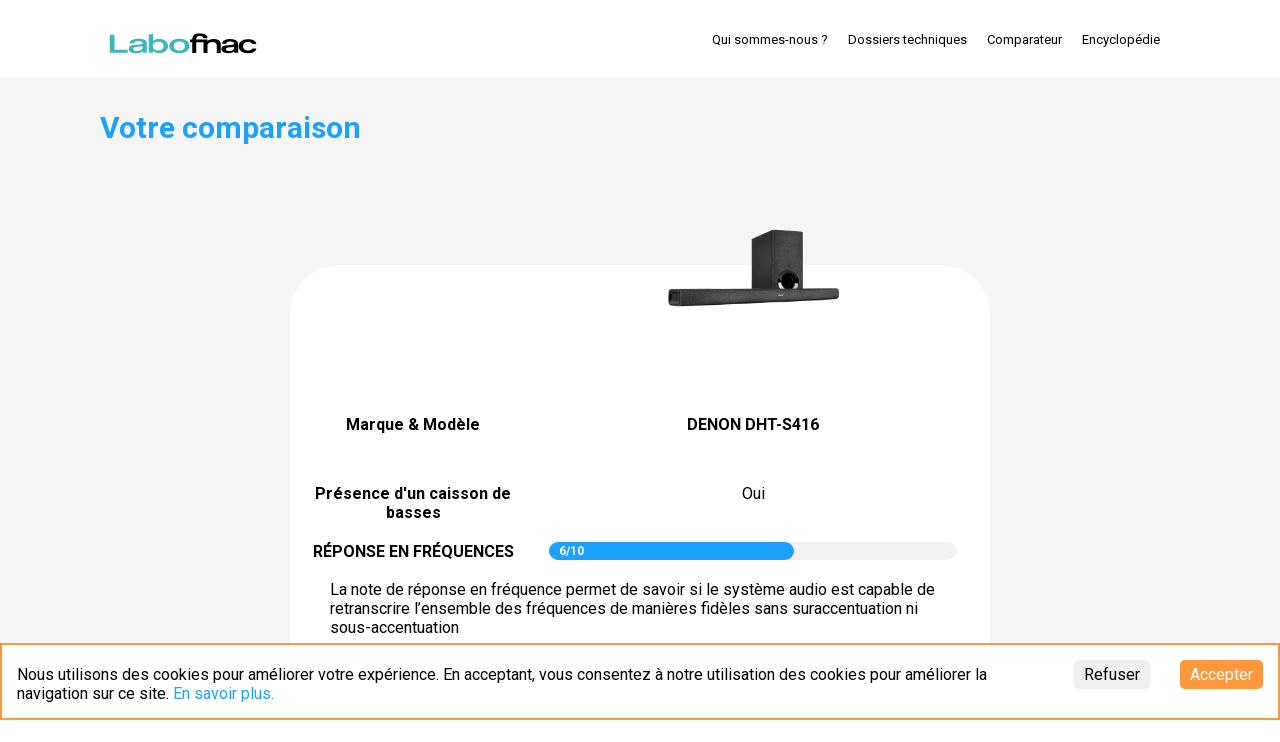

--- FILE ---
content_type: text/html; charset=utf-8
request_url: https://lab.fnac.com/compare/soundBars/0747192133177
body_size: 9755
content:
<!DOCTYPE html><html lang="en" class="__className_f75ab1"><head><meta charSet="utf-8"/><meta name="viewport" content="width=device-width, initial-scale=1.0"/><link rel="preload" href="/_next/static/media/47cbc4e2adbc5db9-s.p.woff2" as="font" crossorigin="" type="font/woff2"/><link rel="preload" as="image" href="/icons/home_circle_icon_137496.png"/><link rel="preload" as="image" href="/export/products/soundBars/9189281/svg/bande_passante.svg"/><link rel="stylesheet" href="/_next/static/css/cffda62d5a22b13b.css" data-precedence="next"/><link rel="preload" as="script" fetchPriority="low" href="/_next/static/chunks/webpack-ac0b4c9f8d77cdeb.js"/><script src="/_next/static/chunks/4bd1b696-7b40265584225fdc.js" async=""></script><script src="/_next/static/chunks/684-03946a268b0d0100.js" async=""></script><script src="/_next/static/chunks/main-app-80aa50c5fa5c290d.js" async=""></script><script src="/_next/static/chunks/242-0f0a8a88ae391351.js" async=""></script><script src="/_next/static/chunks/app/layout-a66848b52c383f87.js" async=""></script><script src="/_next/static/chunks/9081a741-f92fd8bdda566e00.js" async=""></script><script src="/_next/static/chunks/313-c26fd876f8b0ba9d.js" async=""></script><script src="/_next/static/chunks/app/error-70b64f2c6aeb1794.js" async=""></script><script src="/_next/static/chunks/app/not-found-755f7fd278a64b1a.js" async=""></script><script src="/_next/static/chunks/app/compare/%5Bcategory%5D/error-41aff026f4e18181.js" async=""></script><script src="/_next/static/chunks/app/compare/%5Bcategory%5D/%5Bproduct%5D/error-d7a50803260370c4.js" async=""></script><script src="/_next/static/chunks/app/global-error-817dbd255380beea.js" async=""></script><script async="" src="https://www.googletagmanager.com/gtag/js?id=G-ED1TJ4TPJ2"></script><script src="/_next/static/chunks/255-dbe1e7343822f6cb.js" async=""></script><script src="/_next/static/chunks/692-c0476d61fa9e674a.js" async=""></script><script src="/_next/static/chunks/353-c1d2a5f95a461adb.js" async=""></script><script src="/_next/static/chunks/982-fc65851b0c8eb1ea.js" async=""></script><script src="/_next/static/chunks/637-4b1efaaf4939fd40.js" async=""></script><script src="/_next/static/chunks/app/compare/%5Bcategory%5D/%5Bproduct%5D/page-108b67da114b49f9.js" async=""></script><meta name="next-size-adjust" content=""/><script>
            window.dataLayer = window.dataLayer || [];
            function gtag(){dataLayer.push(arguments);}
            gtag('js', new Date());
            gtag('config', 'G-ED1TJ4TPJ2', { page_path: window.location.pathname });
            </script><script>(function(w,d,s,l,i){w[l]=w[l]||[];w[l].push({'gtm.start':
new Date().getTime(),event:'gtm.js'});var f=d.getElementsByTagName(s)[0],
j=d.createElement(s),dl=l!='dataLayer'?'&l='+l:'';j.async=true;j.src=
'https://www.googletagmanager.com/gtm.js?id='+i+dl;f.parentNode.insertBefore(j,f);
})(window,document,'script','dataLayer','GTM-M6WVM6BS');</script><title>Labo Fnac - DENON DHT-S416</title><meta name="description" content="Détail du Produit"/><link rel="manifest" href="/manifest.json"/><meta name="robots" content="index, follow"/><meta property="og:title" content="Labo Fnac - DENON DHT-S416"/><meta property="og:description" content="Détail du Produit"/><meta property="og:type" content="website"/><meta name="twitter:card" content="summary_large_image"/><meta name="twitter:title" content="Labo Fnac"/><meta name="twitter:description" content="Plusieurs milliers de tests à votre disposition"/><meta name="twitter:image" content="https://lab.fnac.com/images/home-labo-fnac.png"/><link rel="shortcut icon" href="/favicon.ico"/><link rel="icon" href="/favicon.ico" type="image/x-icon" sizes="48x48"/><link rel="icon" href="/favicon-32x32.png"/><link rel="apple-touch-icon" href="/apple-touch-icon-57x57.png" sizes="57x57"/><link rel="apple-touch-icon" href="/apple-touch-icon-60x60.png" sizes="60x60"/><link rel="apple-touch-icon" href="/apple-touch-icon-72x72.png" sizes="72x72"/><link rel="apple-touch-icon" href="/apple-touch-icon-76x76.png" sizes="76x76"/><link rel="apple-touch-icon" href="/apple-touch-icon-114x114.png" sizes="114x114"/><link rel="apple-touch-icon" href="/apple-touch-icon-120x120.png" sizes="120x120"/><link rel="apple-touch-icon" href="/apple-touch-icon-144x144.png" sizes="144x144"/><link rel="apple-touch-icon" href="/apple-touch-icon-152x152.png" sizes="152x152"/><link rel="apple-touch-icon" href="/apple-touch-icon-180x180.png" sizes="180x180"/><link rel="icon" href="/android-chrome-192x192.png" type="image/png"/><link rel="icon" href="/favicon-16x16.png" type="image/png"/><script>document.querySelectorAll('body link[rel="icon"], body link[rel="apple-touch-icon"]').forEach(el => document.head.appendChild(el))</script><script src="/_next/static/chunks/polyfills-42372ed130431b0a.js" noModule=""></script><style data-styled="" data-styled-version="6.1.19">.eNMpol{display:flex;align-items:center;gap:2rem;margin-left:2rem;}/*!sc*/
.eNMpol>a{border:1px white solid;padding:4px;border-radius:4px;line-height:4px;color:black;border-color:black;}/*!sc*/
.eNMpol svg{font-size:2rem;}/*!sc*/
data-styled.g1[id="sc-b475447e-0"]{content:"eNMpol,"}/*!sc*/
.bBdrUK{margin-bottom:1rem;margin-top:auto;display:flex;flex-direction:row;align-items:center;width:100%;color:white;color:black;}/*!sc*/
@media (max-width:1080px){.bBdrUK{flex-direction:column;gap:1rem;}}/*!sc*/
data-styled.g3[id="sc-ee8c9cf0-0"]{content:"bBdrUK,"}/*!sc*/
.HmhtL{flex:1;display:flex;flex-direction:row;gap:3rem;justify-content:center;font-size:1.3rem;}/*!sc*/
data-styled.g4[id="sc-ee8c9cf0-1"]{content:"HmhtL,"}/*!sc*/
.kjOcRg{width:100%;min-height:100vh;height:100%;display:flex;flex-direction:column;overflow-x:hidden;background:#f5f5f5;}/*!sc*/
data-styled.g5[id="sc-a658a8fc-0"]{content:"kjOcRg,"}/*!sc*/
.izdSKY{padding:0;height:100%;flex:1;padding-top:8rem;}/*!sc*/
@media (min-width: 1080px){.izdSKY{padding:0 10rem;padding-top:8rem;}}/*!sc*/
data-styled.g6[id="sc-a658a8fc-1"]{content:"izdSKY,"}/*!sc*/
.cyjJqR{position:relative;display:inline;padding-right:2rem;padding-bottom:15px;}/*!sc*/
.cyjJqR a{margin-right:0rem;}/*!sc*/
data-styled.g9[id="sc-d8fdb6a2-2"]{content:"cyjJqR,"}/*!sc*/
.iDSKuW{font-size:1.3rem;}/*!sc*/
.iDSKuW a{text-decoration:none;}/*!sc*/
@media (max-width: 1080px){.iDSKuW{display:none;}}/*!sc*/
.iDSKuW a{margin-right:2rem;}/*!sc*/
.iDSKuW a:last-child{margin-right:unset;}/*!sc*/
.fMTWLk{padding:3rem;display:flex;flex-direction:column;margin-top:2rem;}/*!sc*/
.fMTWLk a{text-decoration:none;}/*!sc*/
.fMTWLk a{margin-bottom:1.5rem;}/*!sc*/
.fMTWLk a:last-child{margin-bottom:unset;}/*!sc*/
data-styled.g10[id="sc-639bc5b9-0"]{content:"iDSKuW,fMTWLk,"}/*!sc*/
.bQejbY{padding:0.8rem 0;display:flex;align-items:center;justify-content:space-between;}/*!sc*/
data-styled.g13[id="sc-32901d0e-0"]{content:"bQejbY,"}/*!sc*/
.bCVBGE{background:url(/images/logo-bg-white.svg) no-repeat;font-size:4rem;width:17rem;text-indent:-9999em;margin-top:1.5rem;}/*!sc*/
data-styled.g14[id="sc-eeda13a3-0"]{content:"bCVBGE,"}/*!sc*/
.iGkvFG{z-index:4;top:3.5rem;left:1.8rem;display:none;cursor:pointer;transition:left 500ms cubic-bezier(0.6,0.05,0.28,0.91);position:absolute;font-size:3rem;}/*!sc*/
@media (max-width:1080px){.iGkvFG{display:block;}}/*!sc*/
data-styled.g15[id="sc-5b980222-0"]{content:"iGkvFG,"}/*!sc*/
.cRdojV{width:2rem;height:0.3rem;margin-bottom:0.3rem;background-color:#000;transition:transform 500ms cubic-bezier(0.6,0.05,0.28,0.91),opacity 500ms,box-shadow 250ms,background-color 500ms;}/*!sc*/
@media (max-width:600px){.cRdojV{width:1.6rem;}}/*!sc*/
data-styled.g16[id="sc-5b980222-1"]{content:"cRdojV,"}/*!sc*/
.fozZxc{position:fixed;top:0px;left:-275px;width:0;opacity:0;height:100%;background-color:#fff;transition:all 350ms cubic-bezier(0.6,0.05,0.28,0.91);z-index:3;}/*!sc*/
data-styled.g17[id="sc-81de2285-0"]{content:"fozZxc,"}/*!sc*/
.fFqCnE{padding:0 10rem;z-index:2;position:fixed;width:100%;background-color:#fff;}/*!sc*/
@media (max-width: 1079px){.fFqCnE{padding:0 5rem;width:100%;padding-bottom:1rem;}}/*!sc*/
data-styled.g18[id="sc-56828f81-0"]{content:"fFqCnE,"}/*!sc*/
*{box-sizing:border-box;font-family:"Roboto",sans-serif;}/*!sc*/
*,::after,::before{box-sizing:border-box;}/*!sc*/
html{font-size:10px;}/*!sc*/
html,body{padding:0;margin:0;}/*!sc*/
body{font-size:1.6rem;}/*!sc*/
a{color:inherit;text-decoration:none;}/*!sc*/
input{box-shadow:none;}/*!sc*/
button{cursor:pointer;}/*!sc*/
button:focus,button:hover,input:focus{outline:none;}/*!sc*/
::-webkit-scrollbar{-webkit-appearance:none;width:7px;}/*!sc*/
::-webkit-scrollbar-thumb{border-radius:4px;background-color:rgba(0,0,0,.5);box-shadow:0 0 1px rgba(255,255,255,.5);}/*!sc*/
body{-ms-touch-action:none;touch-action:none;}/*!sc*/
.input-range__slider,.input-range__track--active{background:#FF983C;border:1px solid #FF983C;}/*!sc*/
.slick-dots{position:absolute;left:-20px;}/*!sc*/
.slick-dots li button{width:40px;height:40px;}/*!sc*/
.slick-dots li button:before{color:#FFF;opacity:.5;}/*!sc*/
.slick-dots li.slick-active button:before{color:#FFF;opacity:1;}/*!sc*/
.slick-arrow{position:static;margin-left:calc(50% + 2rem);transform:translateX(-50%);background:#FFF;opacity:.7;border-radius:50%;display:flex;align-items:center;justify-content:center;width:30px;height:30px;}/*!sc*/
.slick-arrow :before{margin-top:-.5rem;padding:0;color:#000;font-weight:bold;display:flex;align-items:center;justify-content:center;}/*!sc*/
.slick-prev:hover,.slick-prev:focus,.slick-next:hover,.slick-next:focus{color:inherit;background:#FFF;opacity:1;}/*!sc*/
.slick-prev:before{content:"↑";}/*!sc*/
.slick-next:before{content:"↓";}/*!sc*/
.slick-dots{display:block;max-width:3rem;top:40%;}/*!sc*/
.slick-dots li{display:block;}/*!sc*/
.slick-track{max-height:70vh;}/*!sc*/
data-styled.g22[id="sc-global-iAqnbN1"]{content:"sc-global-iAqnbN1,"}/*!sc*/
.dAeFjT{display:flex;align-items:center;margin-right:1rem;cursor:pointer;}/*!sc*/
.dAeFjT:hover img{transform:scale(1.2);}/*!sc*/
@media (min-width: 1080px){.dAeFjT{margin-top:1rem;}}/*!sc*/
data-styled.g33[id="sc-75eb5f78-0"]{content:"dAeFjT,"}/*!sc*/
.gEOCNm{margin:10rem auto 2rem auto;background:white;border-radius:5rem;padding-top:11rem;}/*!sc*/
@media (max-width: 1079px){.gEOCNm{margin-left:2rem;margin-right:2rem;}}/*!sc*/
data-styled.g39[id="sc-a37c4d02-0"]{content:"gEOCNm,"}/*!sc*/
.gJDvOA{background:#1DA1FF;color:#FFF;padding:1.5rem 3rem;border-radius:5px;font-weight:bold;border:none;font-size:1.6rem;cursor:pointer;border-radius:3rem;font-weight:bold;width:80%;margin-bottom:3rem;max-width:30rem;}/*!sc*/
data-styled.g51[id="sc-c687263e-0"]{content:"gJDvOA,"}/*!sc*/
.LiBYy{transition:all 0.3s ease;cursor:pointer;}/*!sc*/
.LiBYy img{width:100%;max-height:90%;}/*!sc*/
data-styled.g52[id="sc-1d1f8a26-0"]{content:"LiBYy,"}/*!sc*/
.kokXdg{margin-bottom:0.5rem;}/*!sc*/
data-styled.g55[id="sc-6308a998-0"]{content:"kokXdg,"}/*!sc*/
.jKpPek{margin-bottom:1rem;}/*!sc*/
data-styled.g57[id="sc-6308a998-2"]{content:"jKpPek,"}/*!sc*/
.bucuWm{background-color:#f1f1f1;width:90%;margin:auto;border-radius:1rem;}/*!sc*/
.bdeuWR{background-color:#f1f1f1;width:90%;margin:auto;border-radius:1rem;width:50%;}/*!sc*/
data-styled.g58[id="sc-6308a998-3"]{content:"bucuWm,bdeuWR,"}/*!sc*/
.jWKfaH{width:calc(6 * 10%);max-width:100%;background-color:#1DA1FF;text-align:left;font-size:1.2rem;padding:0.2rem 1rem;color:white;border-radius:1rem;}/*!sc*/
.jWKfaH:before{content:"";display:table;clear:both;}/*!sc*/
.hEjhmW{width:calc(7 * 10%);max-width:100%;background-color:#1DA1FF;text-align:left;font-size:1.2rem;padding:0.2rem 1rem;color:white;border-radius:1rem;}/*!sc*/
.hEjhmW:before{content:"";display:table;clear:both;}/*!sc*/
.hdaQmV{width:calc(8 * 10%);max-width:100%;background-color:#1DA1FF;text-align:left;font-size:1.2rem;padding:0.2rem 1rem;color:white;border-radius:1rem;}/*!sc*/
.hdaQmV:before{content:"";display:table;clear:both;}/*!sc*/
.ecEhgo{width:calc(8.3 * 10%);max-width:100%;background-color:#FF983C;text-align:left;font-size:1.2rem;padding:0.2rem 1rem;color:white;border-radius:1rem;}/*!sc*/
.ecEhgo:before{content:"";display:table;clear:both;}/*!sc*/
.eFDUZD{width:calc(7.3 * 10%);max-width:100%;background-color:#FF983C;text-align:left;font-size:1.2rem;padding:0.2rem 1rem;color:white;border-radius:1rem;}/*!sc*/
.eFDUZD:before{content:"";display:table;clear:both;}/*!sc*/
.kqSAoX{width:calc(6.6 * 10%);max-width:100%;background-color:#1DA1FF;text-align:left;font-size:1.2rem;padding:0.2rem 1rem;color:white;border-radius:1rem;}/*!sc*/
.kqSAoX:before{content:"";display:table;clear:both;}/*!sc*/
data-styled.g59[id="sc-6308a998-4"]{content:"jWKfaH,hEjhmW,hdaQmV,ecEhgo,eFDUZD,kqSAoX,"}/*!sc*/
.cTFuSs{display:grid;grid-template-columns:1fr 2fr 2fr 2fr;padding:1rem;text-align:center;margin:auto;grid-template-columns:1fr 2fr;max-width:70rem;}/*!sc*/
@media (max-width: 1079px){.cTFuSs{grid-template-columns:1fr;max-width:70rem;}}/*!sc*/
.cTFuSs:first-child{border-radius:4rem 4rem 0 0;padding-top:4rem;}/*!sc*/
.cTFuSs:last-child{border-radius:0 0 4rem 4rem;}/*!sc*/
data-styled.g64[id="sc-d9a62265-0"]{content:"cTFuSs,"}/*!sc*/
.EsWZc{display:flex;justify-content:center;height:100%;font-size:1.6rem;font-weight:600;align-items:start;}/*!sc*/
@media (max-width: 1079px){.EsWZc{margin-bottom:1rem;}}/*!sc*/
data-styled.g66[id="sc-d9a62265-2"]{content:"EsWZc,"}/*!sc*/
.hIvzUd{padding:0rem 4rem;margin-bottom:2rem;text-align:left;}/*!sc*/
data-styled.g68[id="sc-d9a62265-4"]{content:"hIvzUd,"}/*!sc*/
.iWesmi{padding:2rem;background:white;}/*!sc*/
data-styled.g70[id="sc-dc34fea-0"]{content:"iWesmi,"}/*!sc*/
.YhKKG{display:flex;overflow:auto;align-items:center;}/*!sc*/
.YhKKG::-webkit-scrollbar{display:none;}/*!sc*/
data-styled.g71[id="sc-dc34fea-1"]{content:"YhKKG,"}/*!sc*/
.iiVHyh{display:flex;align-items:center;justify-content:center;margin-top:10px;margin-bottom:40px;}/*!sc*/
data-styled.g78[id="sc-9b84920e-0"]{content:"iiVHyh,"}/*!sc*/
</style></head><body><div hidden=""><!--$--><!--/$--></div><noscript><iframe src="https://www.googletagmanager.com/ns.html?id=GTM-M6WVM6BS" height="0" width="0" style="display:none;visibility:hidden"></iframe></noscript><!--$--><div class="sc-a658a8fc-0 kjOcRg"><div class="sc-56828f81-0 fFqCnE"><div class="sc-5b980222-0 iGkvFG"><div class="sc-5b980222-1 cRdojV"></div><div class="sc-5b980222-1 cRdojV"></div><div class="sc-5b980222-1 cRdojV"></div></div><div class="sc-32901d0e-0 bQejbY"><a href="/"><div class="sc-eeda13a3-0 bCVBGE">Labo</div></a><div class="sc-639bc5b9-0 iDSKuW"><a href="/qui-sommes-nous">Qui sommes-nous ?</a><div class="sc-d8fdb6a2-2 cyjJqR"><a href="/dossiers-techniques">Dossiers techniques</a></div><a href="/">Comparateur</a><div class="sc-d8fdb6a2-2 cyjJqR"><a href="/encyclopedie">Encyclopédie</a></div></div></div><div data-testid="sidebar-container" class="sc-81de2285-0 fozZxc"><div class="sc-639bc5b9-0 fMTWLk"><a href="/qui-sommes-nous">Qui sommes-nous ?</a><div class="sc-d8fdb6a2-2 cyjJqR"><a href="/dossiers-techniques">Dossiers techniques</a></div><a href="/">Comparateur</a><div class="sc-d8fdb6a2-2 cyjJqR"><a href="/encyclopedie">Encyclopédie</a></div></div></div></div><div class="sc-a658a8fc-1 izdSKY"><div class="sc-dc34fea-0 iWesmi"><div class="sc-dc34fea-1 YhKKG"><div class="sc-75eb5f78-0 dAeFjT"><a href="/"><img src="/icons/home_circle_icon_137496.png" width="37" height="37" alt="home-icon"/></a></div></div></div><div class="sc-9b84920e-0 iiVHyh"></div><div class="sc-a37c4d02-0 gEOCNm"><div class="sc-d9a62265-0 cTFuSs"><div class="sc-d9a62265-1"><div label="Présence d&#x27;un caisson de basses" class="sc-4d649115-0 fLYxGM"><div class="sc-d9a62265-2 EsWZc">Présence d&#x27;un caisson de basses</div><div class="sc-eb639b63-0 bhrRvI">Oui</div></div></div></div><div class="sc-d9a62265-0 cTFuSs"><div class="sc-d9a62265-1"><div label="RÉPONSE EN FRÉQUENCES" class="sc-4d649115-0 fLYxGM"><div class="sc-d9a62265-2 EsWZc">RÉPONSE EN FRÉQUENCES</div><div class="sc-6308a998-0 kokXdg"><div class="sc-6308a998-2 jKpPek"><div class="sc-6308a998-3 bucuWm"><div class="sc-6308a998-4 jWKfaH"><strong>6/10</strong></div></div></div></div></div></div></div><div class="sc-d9a62265-4 hIvzUd">La note de réponse en fréquence permet de savoir si le système audio est capable de retranscrire l’ensemble des fréquences de manières fidèles sans suraccentuation ni sous-accentuation</div><div class="sc-d9a62265-0 cTFuSs"><div class="sc-d9a62265-1"><div label="BANDE PASSANTE (MEDIA)" class="sc-4d649115-0 fLYxGM"><div class="sc-d9a62265-2 EsWZc">BANDE PASSANTE (MEDIA)</div><div class="sc-1d1f8a26-0 LiBYy"><img src="/export/products/soundBars/9189281/svg/bande_passante.svg"/></div></div></div></div><div class="sc-d9a62265-4 hIvzUd">Courbe de réponse en fréquence mettant en évidence, la capacité des haut-parleurs à délivrer des sons graves, mediums et aigus.</div><div class="sc-d9a62265-0 cTFuSs"><div class="sc-d9a62265-1"><div label="PUISSANCE SONORE" class="sc-4d649115-0 fLYxGM"><div class="sc-d9a62265-2 EsWZc">PUISSANCE SONORE</div><div class="sc-6308a998-0 kokXdg"><div class="sc-6308a998-2 jKpPek"><div class="sc-6308a998-3 bucuWm"><div class="sc-6308a998-4 hEjhmW"><strong>7/10</strong></div></div></div></div></div></div></div><div class="sc-d9a62265-4 hIvzUd">Cette note exprime la capacité de l’appareil à produire un son fort, sans déperdition de qualité (sans distorsion)</div><div class="sc-d9a62265-0 cTFuSs"><div class="sc-d9a62265-1"><div label="Puissance (en dB)" class="sc-4d649115-0 fLYxGM"><div class="sc-d9a62265-2 EsWZc">Puissance (en dB)</div><div class="sc-eb639b63-0 bhrRvI">98 dB</div></div></div></div><div class="sc-d9a62265-0 cTFuSs"><div class="sc-d9a62265-1"><div label="DISTORSION" class="sc-4d649115-0 fLYxGM"><div class="sc-d9a62265-2 EsWZc">DISTORSION</div><div class="sc-6308a998-0 kokXdg"><div class="sc-6308a998-2 jKpPek"><div class="sc-6308a998-3 bucuWm"><div class="sc-6308a998-4 hdaQmV"><strong>8/10</strong></div></div></div></div></div></div></div><div class="sc-d9a62265-4 hIvzUd">Cette mesure exprime la qualité du son à un niveau de puissance donné (84 dB). En d’autres termes, si l’on émet un son grave à 70 Hz, il ne faut pas percevoir d’autres fréquences.</div><div class="sc-d9a62265-0 cTFuSs"><div class="sc-d9a62265-1"><div label="distorsion à 70 Hz" class="sc-4d649115-0 fLYxGM"><div class="sc-d9a62265-2 EsWZc">distorsion à 70 Hz</div><div class="sc-6308a998-0 kokXdg"><div class="sc-6308a998-2 jKpPek"><div class="sc-6308a998-3 bdeuWR"><div class="sc-6308a998-4 ecEhgo"><strong>8.3/10</strong></div></div></div></div></div></div></div><div class="sc-d9a62265-0 cTFuSs"><div class="sc-d9a62265-1"><div label="distorsion à 80 Hz" class="sc-4d649115-0 fLYxGM"><div class="sc-d9a62265-2 EsWZc">distorsion à 80 Hz</div><div class="sc-6308a998-0 kokXdg"><div class="sc-6308a998-2 jKpPek"><div class="sc-6308a998-3 bdeuWR"><div class="sc-6308a998-4 eFDUZD"><strong>7.3/10</strong></div></div></div></div></div></div></div><div class="sc-d9a62265-0 cTFuSs"><div class="sc-d9a62265-1"><div label="distorsion à 90 Hz" class="sc-4d649115-0 fLYxGM"><div class="sc-d9a62265-2 EsWZc">distorsion à 90 Hz</div><div class="sc-6308a998-0 kokXdg"><div class="sc-6308a998-2 jKpPek"><div class="sc-6308a998-3 bdeuWR"><div class="sc-6308a998-4 ecEhgo"><strong>8.3/10</strong></div></div></div></div></div></div></div><div class="sc-d9a62265-0 cTFuSs"><div class="sc-d9a62265-1"><div label="VIBRATION" class="sc-4d649115-0 fLYxGM"><div class="sc-d9a62265-2 EsWZc">VIBRATION</div><div class="sc-6308a998-0 kokXdg"><div class="sc-6308a998-2 jKpPek"><div class="sc-6308a998-3 bucuWm"><div class="sc-6308a998-4 kqSAoX"><strong>6.6/10</strong></div></div></div></div></div></div></div><div class="sc-d9a62265-4 hIvzUd">Plus un produit vibre, et plus il risque d’y avoir des défauts phoniques. Cette note met en avant cette spécificité.</div><div class="sc-d9a62265-0 cTFuSs"><div class="sc-d9a62265-1"><div label="Accélération Maximale" class="sc-4d649115-0 fLYxGM"><div class="sc-d9a62265-2 EsWZc">Accélération Maximale</div><div class="sc-eb639b63-0 bhrRvI">0.6 </div></div></div></div><div class="sc-d9a62265-0 cTFuSs"><div class="sc-d9a62265-1"><div label="Nombre d&#x27;entrées ligne" class="sc-4d649115-0 fLYxGM"><div class="sc-d9a62265-2 EsWZc">Nombre d&#x27;entrées ligne</div><div class="sc-eb639b63-0 bhrRvI">1</div></div></div></div><div class="sc-d9a62265-0 cTFuSs"><div class="sc-d9a62265-1"><div label="Nombre d&#x27;entrées optique" class="sc-4d649115-0 fLYxGM"><div class="sc-d9a62265-2 EsWZc">Nombre d&#x27;entrées optique</div><div class="sc-eb639b63-0 bhrRvI">1</div></div></div></div><div class="sc-d9a62265-0 cTFuSs"><div class="sc-d9a62265-1"><div label="Bluetooth" class="sc-4d649115-0 fLYxGM"><div class="sc-d9a62265-2 EsWZc">Bluetooth</div><div class="sc-eb639b63-0 bhrRvI">Oui</div></div></div></div><div class="sc-d9a62265-0 cTFuSs"><div class="sc-d9a62265-1"><div label="Largeur de la barre de son" class="sc-4d649115-0 fLYxGM"><div class="sc-d9a62265-2 EsWZc">Largeur de la barre de son</div><div class="sc-eb639b63-0 bhrRvI">900 mm</div></div></div></div><div class="sc-d9a62265-0 cTFuSs"><div class="sc-d9a62265-1"><div label="Hauteur de la barre de son" class="sc-4d649115-0 fLYxGM"><div class="sc-d9a62265-2 EsWZc">Hauteur de la barre de son</div><div class="sc-eb639b63-0 bhrRvI">54 mm</div></div></div></div><div class="sc-d9a62265-0 cTFuSs"><div class="sc-d9a62265-1"><div label="Profondeur de la barre de son" class="sc-4d649115-0 fLYxGM"><div class="sc-d9a62265-2 EsWZc">Profondeur de la barre de son</div><div class="sc-eb639b63-0 bhrRvI">83 mm</div></div></div></div><div class="sc-d9a62265-0 cTFuSs"><div class="sc-d9a62265-1"><div label="Largeur du caisson de basses" class="sc-4d649115-0 fLYxGM"><div class="sc-d9a62265-2 EsWZc">Largeur du caisson de basses</div><div class="sc-eb639b63-0 bhrRvI">171 mm</div></div></div></div><div class="sc-d9a62265-0 cTFuSs"><div class="sc-d9a62265-1"><div label="Hauteur du caisson de basses" class="sc-4d649115-0 fLYxGM"><div class="sc-d9a62265-2 EsWZc">Hauteur du caisson de basses</div><div class="sc-eb639b63-0 bhrRvI">342 mm</div></div></div></div><div class="sc-d9a62265-0 cTFuSs"><div class="sc-d9a62265-1"><div label="Profondeur du caisson de basses" class="sc-4d649115-0 fLYxGM"><div class="sc-d9a62265-2 EsWZc">Profondeur du caisson de basses</div><div class="sc-eb639b63-0 bhrRvI">318 mm</div></div></div></div><div class="sc-d9a62265-0 cTFuSs"><div class="sc-d9a62265-1"><div class="sc-4d649115-0 fLYxGM"><div class="sc-d9a62265-2 EsWZc"></div><a href="https://www.fnac.com/Barre-de-son-sans-fil-Denon-DHT-S416BKE2-Noir/a15123921/w-4" target="_blank" class="sc-c687263e-0 gJDvOA">Intéressé?</a></div></div></div></div></div><footer class="sc-ee8c9cf0-0 bBdrUK"><div class="sc-b475447e-0 eNMpol"><a href="https://www.facebook.com/LaboFnacOfficiel/" aria-label="facebook" target="_blank"><svg stroke="currentColor" fill="currentColor" stroke-width="0" viewBox="0 0 320 512" height="1em" width="1em" xmlns="http://www.w3.org/2000/svg"><path d="M279.14 288l14.22-92.66h-88.91v-60.13c0-25.35 12.42-50.06 52.24-50.06h40.42V6.26S260.43 0 225.36 0c-73.22 0-121.08 44.38-121.08 124.72v70.62H22.89V288h81.39v224h100.17V288z"></path></svg></a><a href="https://twitter.com/labofnac" aria-label="X Ex Twitter" target="_blank"><svg stroke="currentColor" fill="currentColor" stroke-width="0" viewBox="0 0 512 512" height="1em" width="1em" xmlns="http://www.w3.org/2000/svg"><path d="M459.37 151.716c.325 4.548.325 9.097.325 13.645 0 138.72-105.583 298.558-298.558 298.558-59.452 0-114.68-17.219-161.137-47.106 8.447.974 16.568 1.299 25.34 1.299 49.055 0 94.213-16.568 130.274-44.832-46.132-.975-84.792-31.188-98.112-72.772 6.498.974 12.995 1.624 19.818 1.624 9.421 0 18.843-1.3 27.614-3.573-48.081-9.747-84.143-51.98-84.143-102.985v-1.299c13.969 7.797 30.214 12.67 47.431 13.319-28.264-18.843-46.781-51.005-46.781-87.391 0-19.492 5.197-37.36 14.294-52.954 51.655 63.675 129.3 105.258 216.365 109.807-1.624-7.797-2.599-15.918-2.599-24.04 0-57.828 46.782-104.934 104.934-104.934 30.213 0 57.502 12.67 76.67 33.137 23.715-4.548 46.456-13.32 66.599-25.34-7.798 24.366-24.366 44.833-46.132 57.827 21.117-2.273 41.584-8.122 60.426-16.243-14.292 20.791-32.161 39.308-52.628 54.253z"></path></svg></a><a href="https://www.youtube.com/c/LaboFnac" aria-label="Youtube" target="_blank"><svg stroke="currentColor" fill="currentColor" stroke-width="0" viewBox="0 0 576 512" height="1em" width="1em" xmlns="http://www.w3.org/2000/svg"><path d="M549.655 124.083c-6.281-23.65-24.787-42.276-48.284-48.597C458.781 64 288 64 288 64S117.22 64 74.629 75.486c-23.497 6.322-42.003 24.947-48.284 48.597-11.412 42.867-11.412 132.305-11.412 132.305s0 89.438 11.412 132.305c6.281 23.65 24.787 41.5 48.284 47.821C117.22 448 288 448 288 448s170.78 0 213.371-11.486c23.497-6.321 42.003-24.171 48.284-47.821 11.412-42.867 11.412-132.305 11.412-132.305s0-89.438-11.412-132.305zm-317.51 213.508V175.185l142.739 81.205-142.739 81.201z"></path></svg></a></div><div class="sc-ee8c9cf0-1 HmhtL"><a href="/plan-du-site">Plan du site</a><a href="/mentions-legales">Mentions légales</a><a href="/la-presse-en-parle">La presse en parle</a></div></footer></div><!--$--><!--/$--><!--/$--><script src="/_next/static/chunks/webpack-ac0b4c9f8d77cdeb.js" async=""></script><script>(self.__next_f=self.__next_f||[]).push([0])</script><script>self.__next_f.push([1,"1:\"$Sreact.fragment\"\n2:I[57531,[\"242\",\"static/chunks/242-0f0a8a88ae391351.js\",\"177\",\"static/chunks/app/layout-a66848b52c383f87.js\"],\"default\"]\n3:I[43995,[\"242\",\"static/chunks/242-0f0a8a88ae391351.js\",\"177\",\"static/chunks/app/layout-a66848b52c383f87.js\"],\"Root\"]\n4:I[87555,[],\"\"]\n5:I[11731,[\"344\",\"static/chunks/9081a741-f92fd8bdda566e00.js\",\"242\",\"static/chunks/242-0f0a8a88ae391351.js\",\"313\",\"static/chunks/313-c26fd876f8b0ba9d.js\",\"39\",\"static/chunks/app/error-70b64f2c6aeb1794.js\"],\"default\"]\n6:I[31295,[],\"\"]\n7:I[32613,[\"344\",\"static/chunks/9081a741-f92fd8bdda566e00.js\",\"242\",\"static/chunks/242-0f0a8a88ae391351.js\",\"313\",\"static/chunks/313-c26fd876f8b0ba9d.js\",\"345\",\"static/chunks/app/not-found-755f7fd278a64b1a.js\"],\"default\"]\n8:I[3450,[\"344\",\"static/chunks/9081a741-f92fd8bdda566e00.js\",\"242\",\"static/chunks/242-0f0a8a88ae391351.js\",\"313\",\"static/chunks/313-c26fd876f8b0ba9d.js\",\"600\",\"static/chunks/app/compare/%5Bcategory%5D/error-41aff026f4e18181.js\"],\"default\"]\n9:I[62734,[\"344\",\"static/chunks/9081a741-f92fd8bdda566e00.js\",\"242\",\"static/chunks/242-0f0a8a88ae391351.js\",\"313\",\"static/chunks/313-c26fd876f8b0ba9d.js\",\"652\",\"static/chunks/app/compare/%5Bcategory%5D/%5Bproduct%5D/error-d7a50803260370c4.js\"],\"default\"]\nb:I[59665,[],\"OutletBoundary\"]\ne:I[74911,[],\"AsyncMetadataOutlet\"]\n10:I[59665,[],\"ViewportBoundary\"]\n12:I[59665,[],\"MetadataBoundary\"]\n14:I[73943,[\"219\",\"static/chunks/app/global-error-817dbd255380beea.js\"],\"default\"]\n:HL[\"/_next/static/media/47cbc4e2adbc5db9-s.p.woff2\",\"font\",{\"crossOrigin\":\"\",\"type\":\"font/woff2\"}]\n:HL[\"/_next/static/css/cffda62d5a22b13b.css\",\"style\"]\n"])</script><script>self.__next_f.push([1,"0:{\"P\":null,\"b\":\"ASe8npkWF9vkJPPSpOy_J\",\"p\":\"\",\"c\":[\"\",\"compare\",\"soundBars\",\"0747192133177\"],\"i\":false,\"f\":[[[\"\",{\"children\":[\"compare\",{\"children\":[[\"category\",\"soundBars\",\"d\"],{\"children\":[[\"product\",\"0747192133177\",\"d\"],{\"children\":[\"__PAGE__\",{}]}]}]}]},\"$undefined\",\"$undefined\",true],[\"\",[\"$\",\"$1\",\"c\",{\"children\":[[[\"$\",\"link\",\"0\",{\"rel\":\"stylesheet\",\"href\":\"/_next/static/css/cffda62d5a22b13b.css\",\"precedence\":\"next\",\"crossOrigin\":\"$undefined\",\"nonce\":\"$undefined\"}]],[\"$\",\"html\",null,{\"lang\":\"en\",\"className\":\"__className_f75ab1\",\"children\":[[\"$\",\"head\",null,{\"children\":[[\"$\",\"script\",null,{\"async\":true,\"src\":\"https://www.googletagmanager.com/gtag/js?id=G-ED1TJ4TPJ2\"}],[\"$\",\"script\",null,{\"dangerouslySetInnerHTML\":{\"__html\":\"\\n            window.dataLayer = window.dataLayer || [];\\n            function gtag(){dataLayer.push(arguments);}\\n            gtag('js', new Date());\\n            gtag('config', 'G-ED1TJ4TPJ2', { page_path: window.location.pathname });\\n            \"}}],[\"$\",\"script\",null,{\"dangerouslySetInnerHTML\":{\"__html\":\"(function(w,d,s,l,i){w[l]=w[l]||[];w[l].push({'gtm.start':\\nnew Date().getTime(),event:'gtm.js'});var f=d.getElementsByTagName(s)[0],\\nj=d.createElement(s),dl=l!='dataLayer'?'\u0026l='+l:'';j.async=true;j.src=\\n'https://www.googletagmanager.com/gtm.js?id='+i+dl;f.parentNode.insertBefore(j,f);\\n})(window,document,'script','dataLayer','GTM-M6WVM6BS');\"}}]]}],[\"$\",\"body\",null,{\"children\":[[\"$\",\"noscript\",null,{\"children\":[\"$\",\"iframe\",null,{\"src\":\"https://www.googletagmanager.com/ns.html?id=GTM-M6WVM6BS\",\"height\":\"0\",\"width\":\"0\",\"style\":{\"display\":\"none\",\"visibility\":\"hidden\"}}]}],[\"$\",\"$L2\",null,{\"children\":[\"$\",\"$L3\",null,{\"children\":[\"$\",\"$L4\",null,{\"parallelRouterKey\":\"children\",\"error\":\"$5\",\"errorStyles\":[],\"errorScripts\":[],\"template\":[\"$\",\"$L6\",null,{}],\"templateStyles\":\"$undefined\",\"templateScripts\":\"$undefined\",\"notFound\":[[\"$\",\"$L7\",null,{}],[]],\"forbidden\":\"$undefined\",\"unauthorized\":\"$undefined\"}]}]}]]}]]}]]}],{\"children\":[\"compare\",[\"$\",\"$1\",\"c\",{\"children\":[null,[\"$\",\"$L4\",null,{\"parallelRouterKey\":\"children\",\"error\":\"$undefined\",\"errorStyles\":\"$undefined\",\"errorScripts\":\"$undefined\",\"template\":[\"$\",\"$L6\",null,{}],\"templateStyles\":\"$undefined\",\"templateScripts\":\"$undefined\",\"notFound\":\"$undefined\",\"forbidden\":\"$undefined\",\"unauthorized\":\"$undefined\"}]]}],{\"children\":[[\"category\",\"soundBars\",\"d\"],[\"$\",\"$1\",\"c\",{\"children\":[null,[\"$\",\"$L4\",null,{\"parallelRouterKey\":\"children\",\"error\":\"$8\",\"errorStyles\":[],\"errorScripts\":[],\"template\":[\"$\",\"$L6\",null,{}],\"templateStyles\":\"$undefined\",\"templateScripts\":\"$undefined\",\"notFound\":\"$undefined\",\"forbidden\":\"$undefined\",\"unauthorized\":\"$undefined\"}]]}],{\"children\":[[\"product\",\"0747192133177\",\"d\"],[\"$\",\"$1\",\"c\",{\"children\":[null,[\"$\",\"$L4\",null,{\"parallelRouterKey\":\"children\",\"error\":\"$9\",\"errorStyles\":[],\"errorScripts\":[],\"template\":[\"$\",\"$L6\",null,{}],\"templateStyles\":\"$undefined\",\"templateScripts\":\"$undefined\",\"notFound\":\"$undefined\",\"forbidden\":\"$undefined\",\"unauthorized\":\"$undefined\"}]]}],{\"children\":[\"__PAGE__\",[\"$\",\"$1\",\"c\",{\"children\":[\"$La\",null,[\"$\",\"$Lb\",null,{\"children\":[\"$Lc\",\"$Ld\",[\"$\",\"$Le\",null,{\"promise\":\"$@f\"}]]}]]}],{},null,false]},null,false]},null,false]},null,false]},null,false],[\"$\",\"$1\",\"h\",{\"children\":[null,[\"$\",\"$1\",\"-KbYWAjhdBkk2o-DNByfvv\",{\"children\":[[\"$\",\"$L10\",null,{\"children\":\"$L11\"}],[\"$\",\"meta\",null,{\"name\":\"next-size-adjust\",\"content\":\"\"}]]}],[\"$\",\"$L12\",null,{\"children\":\"$L13\"}]]}],false]],\"m\":\"$undefined\",\"G\":[\"$14\",[]],\"s\":false,\"S\":true}\n"])</script><script>self.__next_f.push([1,"15:\"$Sreact.suspense\"\n16:I[74911,[],\"AsyncMetadata\"]\n13:[\"$\",\"div\",null,{\"hidden\":true,\"children\":[\"$\",\"$15\",null,{\"fallback\":null,\"children\":[\"$\",\"$L16\",null,{\"promise\":\"$@17\"}]}]}]\nd:null\n"])</script><script>self.__next_f.push([1,"11:[[\"$\",\"meta\",\"0\",{\"charSet\":\"utf-8\"}],[\"$\",\"meta\",\"1\",{\"name\":\"viewport\",\"content\":\"width=device-width, initial-scale=1.0\"}]]\nc:null\n"])</script><script>self.__next_f.push([1,"f:{\"metadata\":[[\"$\",\"title\",\"0\",{\"children\":\"Labo Fnac - DENON DHT-S416\"}],[\"$\",\"meta\",\"1\",{\"name\":\"description\",\"content\":\"Détail du Produit\"}],[\"$\",\"link\",\"2\",{\"rel\":\"manifest\",\"href\":\"/manifest.json\",\"crossOrigin\":\"$undefined\"}],[\"$\",\"meta\",\"3\",{\"name\":\"robots\",\"content\":\"index, follow\"}],[\"$\",\"meta\",\"4\",{\"property\":\"og:title\",\"content\":\"Labo Fnac - DENON DHT-S416\"}],[\"$\",\"meta\",\"5\",{\"property\":\"og:description\",\"content\":\"Détail du Produit\"}],[\"$\",\"meta\",\"6\",{\"property\":\"og:type\",\"content\":\"website\"}],[\"$\",\"meta\",\"7\",{\"name\":\"twitter:card\",\"content\":\"summary_large_image\"}],[\"$\",\"meta\",\"8\",{\"name\":\"twitter:title\",\"content\":\"Labo Fnac\"}],[\"$\",\"meta\",\"9\",{\"name\":\"twitter:description\",\"content\":\"Plusieurs milliers de tests à votre disposition\"}],[\"$\",\"meta\",\"10\",{\"name\":\"twitter:image\",\"content\":\"https://lab.fnac.com/images/home-labo-fnac.png\"}],[\"$\",\"link\",\"11\",{\"rel\":\"shortcut icon\",\"href\":\"/favicon.ico\"}],[\"$\",\"link\",\"12\",{\"rel\":\"icon\",\"href\":\"/favicon.ico\",\"type\":\"image/x-icon\",\"sizes\":\"48x48\"}],[\"$\",\"link\",\"13\",{\"rel\":\"icon\",\"href\":\"/favicon-32x32.png\"}],[\"$\",\"link\",\"14\",{\"rel\":\"apple-touch-icon\",\"href\":\"/apple-touch-icon-57x57.png\",\"sizes\":\"57x57\"}],[\"$\",\"link\",\"15\",{\"rel\":\"apple-touch-icon\",\"href\":\"/apple-touch-icon-60x60.png\",\"sizes\":\"60x60\"}],[\"$\",\"link\",\"16\",{\"rel\":\"apple-touch-icon\",\"href\":\"/apple-touch-icon-72x72.png\",\"sizes\":\"72x72\"}],[\"$\",\"link\",\"17\",{\"rel\":\"apple-touch-icon\",\"href\":\"/apple-touch-icon-76x76.png\",\"sizes\":\"76x76\"}],[\"$\",\"link\",\"18\",{\"rel\":\"apple-touch-icon\",\"href\":\"/apple-touch-icon-114x114.png\",\"sizes\":\"114x114\"}],[\"$\",\"link\",\"19\",{\"rel\":\"apple-touch-icon\",\"href\":\"/apple-touch-icon-120x120.png\",\"sizes\":\"120x120\"}],[\"$\",\"link\",\"20\",{\"rel\":\"apple-touch-icon\",\"href\":\"/apple-touch-icon-144x144.png\",\"sizes\":\"144x144\"}],[\"$\",\"link\",\"21\",{\"rel\":\"apple-touch-icon\",\"href\":\"/apple-touch-icon-152x152.png\",\"sizes\":\"152x152\"}],[\"$\",\"link\",\"22\",{\"rel\":\"apple-touch-icon\",\"href\":\"/apple-touch-icon-180x180.png\",\"sizes\":\"180x180\"}],[\"$\",\"link\",\"23\",{\"rel\":\"icon\",\"href\":\"/android-chrome-192x192.png\",\"type\":\"image/png\"}],[\"$\",\"link\",\"24\",{\"rel\":\"icon\",\"href\":\"/favicon-16x16.png\",\"type\":\"image/png\"}]],\"error\":null,\"digest\":\"$undefined\"}\n"])</script><script>self.__next_f.push([1,"17:{\"metadata\":\"$f:metadata\",\"error\":null,\"digest\":\"$undefined\"}\n"])</script><script>self.__next_f.push([1,"18:I[57713,[\"344\",\"static/chunks/9081a741-f92fd8bdda566e00.js\",\"242\",\"static/chunks/242-0f0a8a88ae391351.js\",\"313\",\"static/chunks/313-c26fd876f8b0ba9d.js\",\"255\",\"static/chunks/255-dbe1e7343822f6cb.js\",\"692\",\"static/chunks/692-c0476d61fa9e674a.js\",\"353\",\"static/chunks/353-c1d2a5f95a461adb.js\",\"982\",\"static/chunks/982-fc65851b0c8eb1ea.js\",\"637\",\"static/chunks/637-4b1efaaf4939fd40.js\",\"323\",\"static/chunks/app/compare/%5Bcategory%5D/%5Bproduct%5D/page-108b67da114b49f9.js\"],\"default\"]\n"])</script><script>self.__next_f.push([1,"a:[\"$\",\"$L18\",null,{\"categories\":[{\"id\":\"tvs\",\"name\":\"Ecrans TV\",\"image\":\"/images/categories/tvs.png\"},{\"id\":\"smartphones\",\"name\":\"Smartphones\",\"image\":\"/images/categories/smartphones.png\"},{\"id\":\"computers\",\"name\":\"Ordinateurs\",\"image\":\"/images/categories/computers.png\"},{\"id\":\"headphones\",\"name\":\"Casques\",\"image\":\"/images/categories/headphones.png\"},{\"id\":\"printers\",\"name\":\"Imprimantes\",\"image\":\"/images/categories/printers.png\"},{\"id\":\"audioStations\",\"name\":\"Enceintes actives \\n et stations audio\",\"image\":\"/images/categories/audioStations.png\"},{\"id\":\"miniHiFis\",\"name\":\"Mini-chaînes\",\"image\":\"/images/categories/miniHiFis.png\"},{\"id\":\"soundBars\",\"name\":\"Barres de son\",\"image\":\"/images/categories/soundBars.png\"},{\"id\":\"electricScooter\",\"name\":\"Trottinettes électriques\",\"image\":\"/images/categories/electricScooter.png\"},{\"id\":\"photo\",\"name\":\"Appareils Photo\",\"image\":\"/images/categories/camera.png\"},{\"id\":\"vacuum\",\"name\":\"Aspirateur\",\"image\":\"/images/categories/aspirateurs.png\"}],\"product\":{\"_o\":{\"_dts\":\"2026-01-23T12:44:49.209Z\",\"_is\":\"barre_de_son\",\"id\":42770,\"status\":\"Active\",\"sku\":9189281,\"ean\":\"0747192133177\",\"radar\":\"/9189281/svg/radar.svg\",\"date_fin_test\":\"0000-00-00\",\"prid\":\"15123921\",\"gupt\":\"9189281\",\"link_url\":\"https://www.fnac.com/Barre-de-son-sans-fil-Denon-DHT-S416BKE2-Noir/a15123921/w-4\",\"image_url\":\"https://static.fnac-static.com/multimedia/Images/FR/MDM/b2/a2/ee/15639218/1502-1/tsp20250822033228/Barre-de-son-sans-fil-Denon-DHT-S416BKE2-Noir.jpg\",\"zoom_url\":\"https://static.fnac-static.com/multimedia/Images/FR/MDM/b2/a2/ee/15639218/1504-1/tsp20250822033228/Barre-de-son-sans-fil-Denon-DHT-S416BKE2-Noir.jpg\",\"large_zoom_url\":\"https://static.fnac-static.com/multimedia/Images/FR/MDM/b2/a2/ee/15639218/1505-1/tsp20250822033228/Barre-de-son-sans-fil-Denon-DHT-S416BKE2-Noir.jpg\",\"price\":{\"value\":null,\"unit\":\"Archive\",\"origin\":\"Archive\",\"_dts\":\"2026-01-23T12:44:49.209Z\",\"archive\":true,\"_dts_origin\":\"2026-01-22T18:10:18.996Z\"},\"sku_family\":[],\"ean_family\":[],\"prid_family\":[],\"marque\":\"DENON\",\"modele\":\"DHT-S416\",\"note\":6.69,\"score\":4,\"barre_de_son_largeur\":{\"value\":900,\"unit\":\"mm\"},\"barre_de_son_hauteur\":{\"value\":54,\"unit\":\"mm\"},\"barre_de_son_profondeur\":{\"value\":83,\"unit\":\"mm\"},\"caisson_de_basse_largeur\":{\"value\":171,\"unit\":\"mm\"},\"caisson_de_basse_hauteur\":{\"value\":342,\"unit\":\"mm\"},\"caisson_de_basse_profondeur\":{\"value\":318,\"unit\":\"mm\"},\"avec_caisson_de_basse\":true,\"note_reponse_en_frequences\":{\"value\":6,\"unit\":\"/10\"},\"note_puissance_sonore\":{\"value\":7,\"unit\":\"/10\"},\"note_distorsion\":{\"value\":8,\"unit\":\"/10\"},\"nombre_entrees_ligne\":{\"value\":1,\"unit\":null},\"nombre_entrees_optique\":{\"value\":1,\"unit\":null},\"nombre_entrees_coaxiale\":{\"value\":0,\"unit\":null},\"nombre_sorties_ligne\":{\"value\":0,\"unit\":null},\"nombre_sorties_optique\":{\"value\":0,\"unit\":null},\"nombre_sorties_coaxiale\":{\"value\":0,\"unit\":null},\"prise_jack\":false,\"nombre_prises_usb\":{\"value\":0,\"unit\":null},\"slot_carte_memoire\":false,\"wifi\":false,\"bluetooth\":true,\"puissance\":{\"value\":98,\"unit\":\"dB\"},\"distorsion_70hz\":{\"value\":8.3,\"unit\":\"/10\"},\"distorsion_80hz\":{\"value\":7.3,\"unit\":\"/10\"},\"distorsion_90hz\":{\"value\":8.3,\"unit\":\"/10\"},\"nfc\":false,\"graf_bande_passante\":\"/9189281/svg/bande_passante.svg\",\"note_vibration\":{\"value\":6.6,\"unit\":\"/10\"},\"acceleration_maximale\":{\"value\":0.6,\"unit\":null},\"vibration_maximale_f0\":{\"value\":416,\"unit\":\"Hz\"},\"vibration_maximale_dB\":{\"value\":-44,\"unit\":\"dB\"},\"PHOTO\":[{\"is\":\"PHOTO\",\"id\":1,\"GUPT\":9189281,\"name\":\"defaut\",\"default\":true,\"high_resolution\":\"/9189281/pictures/defaut.png\",\"href\":\"/9189281/pictures/defaut_(296x296).png\"}]},\"_id\":\"69736d61163ec8b06e789ab3\",\"productId\":9189281,\"slug\":\"denon-dht-s416\",\"name\":\"DENON DHT-S416\",\"brand\":\"DENON\",\"model\":\"DHT-S416\",\"stars\":4,\"note\":6.69,\"productUrl\":\"https://www.fnac.com/Barre-de-son-sans-fil-Denon-DHT-S416BKE2-Noir/a15123921/w-4\",\"ean\":\"0747192133177\",\"isArchived\":true,\"imageUrl\":\"/9189281/pictures/defaut_(296x296).png\",\"imageUrlHigh\":\"/9189281/pictures/defaut.png\",\"externalImageSmall\":\"https://static.fnac-static.com/multimedia/Images/FR/MDM/b2/a2/ee/15639218/1502-1/tsp20250822033228/Barre-de-son-sans-fil-Denon-DHT-S416BKE2-Noir.jpg\",\"externalImage\":\"https://static.fnac-static.com/multimedia/Images/FR/MDM/b2/a2/ee/15639218/1504-1/tsp20250822033228/Barre-de-son-sans-fil-Denon-DHT-S416BKE2-Noir.jpg\",\"externalImageLarge\":\"https://static.fnac-static.com/multimedia/Images/FR/MDM/b2/a2/ee/15639218/1505-1/tsp20250822033228/Barre-de-son-sans-fil-Denon-DHT-S416BKE2-Noir.jpg\",\"price\":null,\"withSubWoofer\":true,\"noteFrequency\":{\"value\":6,\"unit\":\"/10\"},\"pictureBandwidth\":\"/9189281/svg/bande_passante.svg\",\"noteSoundPower\":{\"value\":7,\"unit\":\"/10\"},\"power\":{\"value\":98,\"unit\":\"dB\"},\"noteDistortion\":{\"value\":8,\"unit\":\"/10\"},\"distortion70hz\":{\"value\":8.3,\"unit\":\"/10\"},\"distortion80hz\":{\"value\":7.3,\"unit\":\"/10\"},\"distortion90hz\":{\"value\":8.3,\"unit\":\"/10\"},\"noteVibration\":{\"value\":6.6,\"unit\":\"/10\"},\"maxAcceleration\":{\"value\":0.6,\"unit\":null},\"nbOfLineInputs\":1,\"nbOfOpticalInputs\":1,\"nbOfCoaxialInputs\":0,\"nbOfLineOutputs\":0,\"nbOfOpticalOutputs\":0,\"nbOfCoaxialOutputs\":0,\"isJack\":false,\"nbOfUsb\":0,\"isMemoryCard\":false,\"isWifi\":false,\"isBluetooth\":true,\"isNfc\":false,\"soundBarWidth\":{\"value\":900,\"unit\":\"mm\"},\"soundBarHeight\":{\"value\":54,\"unit\":\"mm\"},\"soundBarDepth\":{\"value\":83,\"unit\":\"mm\"},\"subwooferWidth\":{\"value\":171,\"unit\":\"mm\"},\"subwooferHeight\":{\"value\":342,\"unit\":\"mm\"},\"subwooferDepth\":{\"value\":318,\"unit\":\"mm\"},\"category\":\"soundBars\",\"_v\":11967,\"__v\":0}}]\n"])</script></body></html>

--- FILE ---
content_type: text/plain; charset=utf-8
request_url: https://lab.fnac.com/index.txt?_rsc=1hcx0
body_size: 4688
content:
1:"$Sreact.fragment"
2:I[57531,["242","static/chunks/242-0f0a8a88ae391351.js","177","static/chunks/app/layout-a66848b52c383f87.js"],"default"]
3:I[43995,["242","static/chunks/242-0f0a8a88ae391351.js","177","static/chunks/app/layout-a66848b52c383f87.js"],"Root"]
4:I[87555,[],""]
5:I[11731,["344","static/chunks/9081a741-f92fd8bdda566e00.js","242","static/chunks/242-0f0a8a88ae391351.js","313","static/chunks/313-c26fd876f8b0ba9d.js","39","static/chunks/app/error-70b64f2c6aeb1794.js"],"default"]
6:I[31295,[],""]
7:I[32613,["344","static/chunks/9081a741-f92fd8bdda566e00.js","242","static/chunks/242-0f0a8a88ae391351.js","313","static/chunks/313-c26fd876f8b0ba9d.js","345","static/chunks/app/not-found-755f7fd278a64b1a.js"],"default"]
9:I[59665,[],"OutletBoundary"]
c:I[74911,[],"AsyncMetadataOutlet"]
e:I[59665,[],"ViewportBoundary"]
10:I[59665,[],"MetadataBoundary"]
12:I[73943,["219","static/chunks/app/global-error-817dbd255380beea.js"],"default"]
:HL["/_next/static/media/47cbc4e2adbc5db9-s.p.woff2","font",{"crossOrigin":"","type":"font/woff2"}]
:HL["/_next/static/css/cffda62d5a22b13b.css","style"]
0:{"P":null,"b":"ASe8npkWF9vkJPPSpOy_J","p":"","c":["",""],"i":false,"f":[[["",{"children":["__PAGE__",{}]},"$undefined","$undefined",true],["",["$","$1","c",{"children":[[["$","link","0",{"rel":"stylesheet","href":"/_next/static/css/cffda62d5a22b13b.css","precedence":"next","crossOrigin":"$undefined","nonce":"$undefined"}]],["$","html",null,{"lang":"en","className":"__className_f75ab1","children":[["$","head",null,{"children":[["$","script",null,{"async":true,"src":"https://www.googletagmanager.com/gtag/js?id=G-ED1TJ4TPJ2"}],["$","script",null,{"dangerouslySetInnerHTML":{"__html":"\n            window.dataLayer = window.dataLayer || [];\n            function gtag(){dataLayer.push(arguments);}\n            gtag('js', new Date());\n            gtag('config', 'G-ED1TJ4TPJ2', { page_path: window.location.pathname });\n            "}}],["$","script",null,{"dangerouslySetInnerHTML":{"__html":"(function(w,d,s,l,i){w[l]=w[l]||[];w[l].push({'gtm.start':\nnew Date().getTime(),event:'gtm.js'});var f=d.getElementsByTagName(s)[0],\nj=d.createElement(s),dl=l!='dataLayer'?'&l='+l:'';j.async=true;j.src=\n'https://www.googletagmanager.com/gtm.js?id='+i+dl;f.parentNode.insertBefore(j,f);\n})(window,document,'script','dataLayer','GTM-M6WVM6BS');"}}]]}],["$","body",null,{"children":[["$","noscript",null,{"children":["$","iframe",null,{"src":"https://www.googletagmanager.com/ns.html?id=GTM-M6WVM6BS","height":"0","width":"0","style":{"display":"none","visibility":"hidden"}}]}],["$","$L2",null,{"children":["$","$L3",null,{"children":["$","$L4",null,{"parallelRouterKey":"children","error":"$5","errorStyles":[],"errorScripts":[],"template":["$","$L6",null,{}],"templateStyles":"$undefined","templateScripts":"$undefined","notFound":[["$","$L7",null,{}],[]],"forbidden":"$undefined","unauthorized":"$undefined"}]}]}]]}]]}]]}],{"children":["__PAGE__",["$","$1","c",{"children":["$L8",null,["$","$L9",null,{"children":["$La","$Lb",["$","$Lc",null,{"promise":"$@d"}]]}]]}],{},null,false]},null,false],["$","$1","h",{"children":[null,["$","$1","hf7qULL9gcS0Pq5ou41-0v",{"children":[["$","$Le",null,{"children":"$Lf"}],["$","meta",null,{"name":"next-size-adjust","content":""}]]}],["$","$L10",null,{"children":"$L11"}]]}],false]],"m":"$undefined","G":["$12",[]],"s":false,"S":true}
13:"$Sreact.suspense"
14:I[74911,[],"AsyncMetadata"]
11:["$","div",null,{"hidden":true,"children":["$","$13",null,{"fallback":null,"children":["$","$L14",null,{"promise":"$@15"}]}]}]
b:null
f:[["$","meta","0",{"charSet":"utf-8"}],["$","meta","1",{"name":"viewport","content":"width=device-width, initial-scale=1.0"}]]
a:null
d:{"metadata":[["$","title","0",{"children":"Labo Fnac"}],["$","meta","1",{"name":"description","content":"Plusieurs milliers de tests à votre disposition"}],["$","link","2",{"rel":"manifest","href":"/manifest.json","crossOrigin":"$undefined"}],["$","meta","3",{"property":"og:title","content":"Labo Fnac"}],["$","meta","4",{"property":"og:description","content":"Plusieurs milliers de tests à votre disposition"}],["$","meta","5",{"property":"og:image","content":"https://lab.fnac.com/images/home-labo-fnac.png"}],["$","meta","6",{"property":"og:type","content":"article"}],["$","meta","7",{"name":"twitter:card","content":"summary_large_image"}],["$","meta","8",{"name":"twitter:title","content":"Labo Fnac"}],["$","meta","9",{"name":"twitter:description","content":"Plusieurs milliers de tests à votre disposition"}],["$","meta","10",{"name":"twitter:image","content":"https://lab.fnac.com/images/home-labo-fnac.png"}],["$","link","11",{"rel":"shortcut icon","href":"/favicon.ico"}],["$","link","12",{"rel":"icon","href":"/favicon.ico","type":"image/x-icon","sizes":"48x48"}],["$","link","13",{"rel":"icon","href":"/favicon-32x32.png"}],["$","link","14",{"rel":"apple-touch-icon","href":"/apple-touch-icon-57x57.png","sizes":"57x57"}],["$","link","15",{"rel":"apple-touch-icon","href":"/apple-touch-icon-60x60.png","sizes":"60x60"}],["$","link","16",{"rel":"apple-touch-icon","href":"/apple-touch-icon-72x72.png","sizes":"72x72"}],["$","link","17",{"rel":"apple-touch-icon","href":"/apple-touch-icon-76x76.png","sizes":"76x76"}],["$","link","18",{"rel":"apple-touch-icon","href":"/apple-touch-icon-114x114.png","sizes":"114x114"}],["$","link","19",{"rel":"apple-touch-icon","href":"/apple-touch-icon-120x120.png","sizes":"120x120"}],["$","link","20",{"rel":"apple-touch-icon","href":"/apple-touch-icon-144x144.png","sizes":"144x144"}],["$","link","21",{"rel":"apple-touch-icon","href":"/apple-touch-icon-152x152.png","sizes":"152x152"}],["$","link","22",{"rel":"apple-touch-icon","href":"/apple-touch-icon-180x180.png","sizes":"180x180"}],["$","link","23",{"rel":"icon","href":"/android-chrome-192x192.png","type":"image/png"}],["$","link","24",{"rel":"icon","href":"/favicon-16x16.png","type":"image/png"}]],"error":null,"digest":"$undefined"}
15:{"metadata":"$d:metadata","error":null,"digest":"$undefined"}
16:I[77702,["344","static/chunks/9081a741-f92fd8bdda566e00.js","242","static/chunks/242-0f0a8a88ae391351.js","313","static/chunks/313-c26fd876f8b0ba9d.js","255","static/chunks/255-dbe1e7343822f6cb.js","996","static/chunks/996-db7894aa50ef88a9.js","256","static/chunks/256-9c8b784b143ebd83.js","974","static/chunks/app/page-cb09c6cff8f2b068.js"],"default"]
8:["$","$L16",null,{"categories":[{"id":"tvs","name":"Ecrans TV","image":"/images/categories/tvs.png"},{"id":"smartphones","name":"Smartphones","image":"/images/categories/smartphones.png"},{"id":"computers","name":"Ordinateurs","image":"/images/categories/computers.png"},{"id":"headphones","name":"Casques","image":"/images/categories/headphones.png"},{"id":"printers","name":"Imprimantes","image":"/images/categories/printers.png"},{"id":"audioStations","name":"Enceintes actives \n et stations audio","image":"/images/categories/audioStations.png"},{"id":"miniHiFis","name":"Mini-chaînes","image":"/images/categories/miniHiFis.png"},{"id":"soundBars","name":"Barres de son","image":"/images/categories/soundBars.png"},{"id":"electricScooter","name":"Trottinettes électriques","image":"/images/categories/electricScooter.png"},{"id":"photo","name":"Appareils Photo","image":"/images/categories/camera.png"},{"id":"vacuum","name":"Aspirateur","image":"/images/categories/aspirateurs.png"}],"chatbot":{"tvs":[{"question":"Quel type de spectateur êtes-vous ?","options":[{"type":"usage","label":"Cinéphile et série TV","value":{"type":"notes","label":"Cinéphile et série TV","value":"Cinéphile et série TV","params":{"noteColor.value":3,"noteContrast.value":3,"noteProgressivity.value":3,"noteUniformity.value":2,"noteDirectivity.value":2}}},{"type":"usage","label":"Sports et jeux vidéos","value":{"type":"notes","label":"Sports et jeux vidéos","value":"Sports et jeux vidéos","params":{"noteColor.value":1,"noteContrast.value":1,"noteProgressivity.value":2,"noteUniformity.value":1,"noteDirectivity.value":1}}},{"type":"usage","label":"Documentaires et belles images","value":{"type":"notes","label":"Documentaires et belles images","value":"Documentaires et belles images","params":{"noteColor.value":3,"noteContrast.value":2,"noteProgressivity.value":2,"noteUniformity.value":2,"noteDirectivity.value":2}}},{"type":"usage","label":"je ne sais pas trop, ou un peu de tout ça"}]},{"question":"Quelle taille d'écran recherchez-vous ?","custom":{"type":"slider","resources":{"property":"size","cancelMessage":"Peu importe","min":24,"max":100}}},{"question":"Quel est votre budget maximum?","custom":{"type":"slider","resources":{"property":"price","cancelMessage":"Peu importe","min":80,"max":4690}}}],"smartphones":[{"question":"Quel OS recherchez vous?","options":[{"label":"Android","value":{"os":"Android"},"type":"connectedSelect"},{"label":"iOS","value":{"os":"iOS"},"type":"connectedSelect"},{"label":"Je ne sais pas"}]},{"question":"Qu'est-ce qui est le plus important pour vous?","options":[{"type":"usage","label":"Faire de belles photos","value":{"type":"notes","label":"Faire de belles photos","value":"Faire de belles photos","params":{"notePhoto.value":1}}},{"type":"usage","label":"Que je capte partout tout le temps","value":{"type":"notes","label":"Que je capte partout tout le temps","value":"Que je capte partout tout le temps","params":{"noteCellular.value":1}}},{"type":"usage","label":"Une très bonne autonomie","value":{"type":"notes","label":"Une très bonne autonomie","value":"Une très bonne autonomie","params":{"noteAutonomy.value":1}}},{"type":"usage","label":"Une belle qualité d'écran","value":{"type":"notes","label":"Une belle qualité d'écran","value":"Une belle qualité d'écran","params":{"note":1}}},{"type":"usage","label":"Des applications fluides et rapides","value":{"type":"notes","label":"Des applications fluides et rapides","value":"Des applications fluides et rapides","params":{"notePerformance.value":1}}},{"label":"Un peu de tout ça","jumpBy":1}]},{"question":"Qu'est-ce qui est aussi le plus important pour vous?","options":[{"type":"usage","label":"Faire de belles photos","value":{"type":"notes","label":"Faire de belles photos","value":"Faire de belles photos","params":{"notePhoto.value":1}}},{"type":"usage","label":"Que je capte partout tout le temps","value":{"type":"notes","label":"Que je capte partout tout le temps","value":"Que je capte partout tout le temps","params":{"noteCellular.value":1}}},{"type":"usage","label":"Une très bonne autonomie","value":{"type":"notes","label":"Une très bonne autonomie","value":"Une très bonne autonomie","params":{"noteAutonomy.value":1}}},{"type":"usage","label":"Une belle qualité d'écran","value":{"type":"notes","label":"Une belle qualité d'écran","value":"Une belle qualité d'écran","params":{"note":1}}},{"type":"usage","label":"Des applications fluides et rapides","value":{"type":"notes","label":"Des applications fluides et rapides","value":"Des applications fluides et rapides","params":{"notePerformance.value":1}}},{"label":"Un peu de tout ça"}]},{"question":"Quel est votre budget maximum?","custom":{"type":"slider","resources":{"property":"price","cancelMessage":"Peu importe","min":90,"max":10000}}}],"computers":[{"question":"Pour quel usage principalement ?","options":[{"type":"usage","label":"Bureautique (web, mails)","value":{"type":"notes","label":"Bureautique (web, mails)","value":"Bureautique (web, mails)","params":{"noteDesktop.value":1}}},{"type":"usage","label":"Jeux vidéo, Animation 3D","value":{"type":"notes","label":"Jeux vidéo, Animation 3D","value":"Jeux vidéo, Animation 3D","params":{"noteClassicGaming.value":1}}},{"type":"usage","label":"Regarder des vidéos et autres contenus multimédia","value":{"type":"notes","label":"Regarder des vidéos et autres contenus multimédia","value":"Regarder des vidéos et autres contenus multimédia","params":{"noteDisplay.value":1,"noteAudio.value":1}}},{"type":"usage","label":"Faire du montage de vidéo et/ou du traitement d'image","value":{"type":"notes","label":"Faire du montage de vidéo et/ou du traitement d'image","value":"Faire du montage de vidéo et/ou du traitement d'image","params":{"noteImage.value":1}}},{"label":"Je ne sais pas trop…"}]},{"question":"Avec quelle fonction supplémentaire","options":[{"label":"Ecran tactile","value":{"isTouchScreen":true},"type":"checkbox"},{"label":"Transformable en tablette","value":{"isConvertibleToTablet":true},"type":"checkbox"},{"label":"Lecteur de carte mémoire","value":{"isMicroSd":true},"type":"checkbox"},{"label":"Sans importance"}]},{"question":"Le plus important c'est d'avoir l'ordinateur","options":[{"label":"avec l'autonomie la plus longue"},{"label":"Le plus puissant"},{"label":"le moins lourd"},{"label":"avec le meilleur affichage possible"},{"label":"un peu de tout ça"}]},{"question":"Quel est votre budget maximum?","custom":{"type":"slider","resources":{"property":"price","cancelMessage":"Peu importe","min":390,"max":4800}}}],"headphones":[{"question":"Quel type de casque recherchez vous?","options":[{"type":"select","label":"Casque à arceau ouvert?","value":{"type":"Casque à arceau ouvert"}},{"type":"select","label":"Casque à arceau fermé?","value":{"type":"Casque à arceau fermé"}},{"type":"select","label":"Oreillettes","value":{"type":"Ecouteur"}},{"label":"Je ne sais pas"}]},{"question":"Sans fil ?","options":[{"label":"Oui"},{"label":"Non"},{"label":"Peu importe"}]},{"question":"Recherchez-vous un casque qui isole du bruit extérieur?","options":[{"type":"checkbox","label":"Oui","value":{"isNoiseCancelling":true}},{"type":"checkbox","label":"Non","value":{"isNoiseCancelling":false}},{"label":"Peu importe"}]},{"question":"Quel est votre budget maximum?","custom":{"type":"slider","resources":{"property":"price","cancelMessage":"Peu importe","min":0,"max":1990}}}],"printers":[{"question":"Quel type de document vous imprimez le plus souvent ?","options":[{"label":"Document bureautique Noir & blanc"},{"label":"Tirage photo"},{"label":"Un peu de tout"},{"label":"Je ne sais pas"}]},{"question":"De quel format (principalement) ?","options":[{"label":"A4"},{"label":"A3"},{"label":"10x15"},{"label":"Un peu de tout ça"},{"label":"Je ne sais pas"}]},{"question":"Qu'est-ce qui est le plus important pour vous ?","options":[{"label":"La vitesse d'impression"},{"label":"La qualité d'impression"},{"label":"Les deux"}]},{"question":"Quel est votre budget maximum?","custom":{"type":"slider","resources":{"property":"price","cancelMessage":"Peu importe","min":null,"max":null}}}],"audioStations":[{"question":"Est-ce que vous souhaitez utiliser votre enceinte sur batterie ?","options":[{"label":"Oui","value":{"isBattery":true},"type":"checkbox"},{"label":"Non","value":{"isBattery":false},"type":"checkbox"},{"label":"Je ne sais pas"}]},{"question":"Quel est votre budget maximum?","custom":{"type":"slider","resources":{"property":"price","cancelMessage":"Peu importe","min":30,"max":3600}}}],"miniHiFis":[{"question":"Quel est votre budget maximum?","custom":{"type":"slider","resources":{"property":"price","cancelMessage":"Peu importe","min":260,"max":800}}}],"soundBars":[{"question":"Avec un caisson de basse externe ?","options":[{"type":"select","label":"Oui","value":{"withSubwoofer":true}},{"type":"select","label":"Non","value":{"withSubwoofer":false}},{"label":"Je ne sais pas"}]},{"question":"Quel est votre budget maximum?","custom":{"type":"slider","resources":{"property":"price","cancelMessage":"Peu importe","min":60,"max":2800}}}],"electricScooter":[{"question":"Souhaitez-vous une trottinette légère et facile à porter (moins de 16 kg) ?","options":[{"type":"slider","label":"Oui","value":{"weight.value":{"max":16}}},{"label":"Non"},{"label":"Je ne sais pas"}]},{"question":"Vous serez amener à réaliser de longs trajets ?","options":[{"type":"usage","label":"Oui","value":{"type":"notes","label":"Oui","value":"Oui","params":{"noteAutonomy.value":3}}},{"type":"usage","label":"Non","value":{"type":"notes","label":"Non","value":"Non","params":{"noteAutonomy.value":1}}},{"label":"Je ne sais pas"}]},{"question":"Une trottinette avec 2 roues motrices ?","options":[{"type":"select","label":"Oui","value":{"drivingWheel":"Avant+Arrière"}},{"label":"Non"},{"label":"Je ne sais pas"}]},{"question":"Quel est votre budget maximum ?","custom":{"type":"slider","resources":{"property":"price","cancelMessage":"Peu importe","min":190,"max":3710}}}],"photo":[{"question":"Pour quels usage souhaitez vous utiliser votre appareil ?","options":[{"type":"usage","label":"Portraits","value":{"type":"notes","label":"Portraits","value":"Oui","params":{"opticalQuality.value":1,"colorimetry.value":1,"sensitivity.value":3,"lowSensitivity.value":3,"definition.value":1,"wideAngleUse.value":3,"standardUse.value":1,"teleObjectif.value":1}}},{"type":"usage","label":"Paysages","value":{"type":"notes","label":"Paysages","value":"Oui","params":{"opticalQuality.value":1,"colorimetry.value":3,"sensitivity.value":1,"lowSensitivity.value":1,"definition.value":2,"wideAngleUse.value":1,"standardUse.value":1,"teleObjectif.value":2}}},{"type":"usage","label":"Architecture","value":{"type":"notes","label":"Architecture","value":"Oui","params":{"opticalQuality.value":3,"colorimetry.value":2,"sensitivity.value":1,"lowSensitivity.value":1,"definition.value":3,"wideAngleUse.value":2,"standardUse.value":2,"teleObjectif.value":2}}},{"label":"Un peu de tout ça"},{"label":"Je ne sais pas"}]},{"question":"Quelles focales est la plus importante pour votre utilisation ?","options":[{"type":"usage","label":"Grand angle (jusqu'à 18 mm)","value":{"type":"notes","label":"Grand angle (jusqu'à 18 mm)","value":"Oui","params":{"wideAngleUse.value":3,"standardUse.value":1,"teleObjectif.value":1}}},{"type":"usage","label":"Standard (entre 19 et 69 mm)","value":{"type":"notes","label":"Standard (entre 19 et 69 mm)","value":"Oui","params":{"wideAngleUse.value":1,"standardUse.value":3,"teleObjectif.value":1}}},{"type":"usage","label":"Téléobjectif (au-delà des 70 mm)","value":{"type":"notes","label":"Téléobjectif (au-delà des 70 mm)","value":"Oui","params":{"wideAngleUse.value":1,"standardUse.value":1,"teleObjectif.value":3}}},{"label":"Je ne sais pas"}]},{"question":"Souhaitez vous un objectif à zoom variable ?","options":[{"type":"select","label":"Oui","value":{"zoomType":"zoom"}},{"label":"Non"},{"label":"Je ne sais pas"}]},{"question":"Quel est votre budget maximum ?","custom":{"type":"slider","resources":{"property":"price","cancelMessage":"Peu importe","min":80,"max":8650}}}],"vacuum":[{"question":"Quel type d'aspirateur recherchez-vous ?","options":[{"type":"usage","label":"Aspirateur Filaire","value":{"type":"select","label":"Aspirateur Filaire","value":"Aspirateur Filaire","params":{"wiredVacuum":"Aspirateur Filaire"}}},{"type":"usage","label":"Aspirateur Sans Fil","value":{"type":"select","label":"Aspirateur Sans Fil","value":"Aspirateur Sans Fil","params":{"wiredVacuum":"Aspirateur Sans Fil"}}},{"type":"usage","label":"Je ne sais pas","value":{"type":"notes","label":"Je ne sais pas","value":"Je ne sais pas","params":{}}}]},{"question":"Qu’attendez-vous en priorité d’un aspirateur ?","options":[{"type":"usage","label":"Une forte puissance d’aspiration","value":{"type":"notes","label":"Une forte puissance d’aspiration","value":"Une forte puissance d’aspiration","params":{"airDepressionAverageMax":-1}}},{"type":"usage","label":"Un aspirateur silencieux","value":{"type":"notes","label":"Un aspirateur silencieux","value":"Un aspirateur silencieux","params":{"soundLevelFilter.value":3}}},{"type":"usage","label":"Une bonne autonomie","value":{"type":"notes","label":"Une bonne autonomie","value":"Une bonne autonomie","params":{"batteryLifeMinutes":-1}}},{"type":"usage","label":"Un peu de tout ça","value":{"type":"notes","label":"Un peu de tout ça","value":"Un peu de tout ça","params":{}}}]},{"question":"Le poids de l’aspirateur est-il un critère important pour vous ?","options":[{"type":"usage","label":"Oui","value":{"type":"matcher","label":"Oui","value":"Oui","params":{"weightWithoutAccessory":3}}},{"type":"usage","label":"Non","value":{"type":"notes","label":"Non","value":"Non","params":{}}},{"type":"usage","label":"Je ne sais pas","value":{"type":"notes","label":"Je ne sais pas","value":"Je ne sais pas","params":{}}}]},{"question":"Avez-vous des animaux domestiques (chien/chat) ?","options":[{"type":"usage","label":"Oui","value":{"type":"notes","label":"Oui","value":"Oui","params":{"smallAnimalHairBrush":true}}},{"type":"usage","label":"Non","value":{"type":"notes","label":"Non","value":"Non","params":{}}}]}]}}]


--- FILE ---
content_type: image/svg+xml
request_url: https://lab.fnac.com/export/products/soundBars/9189281/svg/bande_passante.svg
body_size: 949
content:
﻿<?xml version="1.0" encoding="UTF-8" standalone="yes" ?>
<svg xmlns="http://www.w3.org/2000/svg" viewBox="0 0 555 250" xmlns:xlink="http://www.w3.org/1999/xlink">

  <metadata xmlns="http://www.4D.com/4DSVG">
    <generator>4D SVG v20.R10.0.20.R10.0.100282 ©4D SAS, 2008-2026.</generator>
    <about>4D SVG is the quintessential vector drawing tool for 4D developers.</about>
    <generation date="2026-01-23" system="Windows Server 2016 Standard 1607 (14393.8783)" time="PT13H44M49S"/>
  </metadata>

  <defs id="4D"/>

  <text fill="blue" font-family="'Arial Unicode MS','Arial'" font-size="10" font-style="normal" font-weight="normal" text-anchor="end" text-decoration="none" x="33" y="13">20dB</text>

  <text fill="blue" font-family="'Arial Unicode MS','Arial'" font-size="10" font-style="normal" font-weight="normal" text-anchor="end" text-decoration="none" x="33" y="43">10dB</text>

  <text fill="blue" font-family="'Arial Unicode MS','Arial'" font-size="10" font-style="normal" font-weight="normal" text-anchor="end" text-decoration="none" x="33" y="73">0dB</text>

  <text fill="blue" font-family="'Arial Unicode MS','Arial'" font-size="10" font-style="normal" font-weight="normal" text-anchor="end" text-decoration="none" x="33" y="103">-10dB</text>

  <text fill="blue" font-family="'Arial Unicode MS','Arial'" font-size="10" font-style="normal" font-weight="normal" text-anchor="end" text-decoration="none" x="33" y="133">-20dB</text>

  <text fill="blue" font-family="'Arial Unicode MS','Arial'" font-size="10" font-style="normal" font-weight="normal" text-anchor="end" text-decoration="none" x="33" y="163">-30dB</text>

  <text fill="blue" font-family="'Arial Unicode MS','Arial'" font-size="10" font-style="normal" font-weight="normal" text-anchor="end" text-decoration="none" x="33" y="193">-40dB</text>

  <line stroke="grey" stroke-width="1" x1="35" x2="35" y1="0" y2="200"/>

  <line stroke="grey" stroke-width="1" x1="63" x2="63" y1="0" y2="200"/>

  <line stroke="grey" stroke-width="1" x1="117" x2="117" y1="0" y2="200"/>

  <line stroke="grey" stroke-width="1" x1="171" x2="171" y1="0" y2="200"/>

  <line stroke="grey" stroke-width="1" x1="225" x2="225" y1="0" y2="200"/>

  <line stroke="grey" stroke-width="1" x1="279" x2="279" y1="0" y2="200"/>

  <line stroke="grey" stroke-width="1" x1="333" x2="333" y1="0" y2="200"/>

  <line stroke="grey" stroke-width="1" x1="387" x2="387" y1="0" y2="200"/>

  <line stroke="grey" stroke-width="1" x1="441" x2="441" y1="0" y2="200"/>

  <line stroke="grey" stroke-width="1" x1="495" x2="495" y1="0" y2="200"/>

  <line stroke="grey" stroke-width="1" x1="549" x2="549" y1="0" y2="200"/>

  <line stroke="grey" stroke-width="1" x1="35" x2="550" y1="10" y2="10"/>

  <line stroke="grey" stroke-width="1" x1="35" x2="550" y1="40" y2="40"/>

  <line stroke="grey" stroke-width="1" x1="35" x2="550" y1="70" y2="70"/>

  <line stroke="grey" stroke-width="1" x1="35" x2="550" y1="100" y2="100"/>

  <line stroke="grey" stroke-width="1" x1="35" x2="550" y1="130" y2="130"/>

  <line stroke="grey" stroke-width="1" x1="35" x2="550" y1="160" y2="160"/>

  <line stroke="grey" stroke-width="1" x1="35" x2="550" y1="190" y2="190"/>

  <line stroke="black" stroke-width="1" x1="35" x2="550" y1="200" y2="200"/>

  <text fill="blue" font-family="'Arial Unicode MS','Arial'" font-size="10" font-style="normal" font-weight="normal" text-anchor="end" text-decoration="none" transform="rotate(-90)" x="-205" y="48">40Hz</text>

  <text fill="blue" font-family="'Arial Unicode MS','Arial'" font-size="10" font-style="normal" font-weight="normal" text-anchor="end" text-decoration="none" transform="rotate(-90)" x="-205" y="66">50Hz</text>

  <text fill="blue" font-family="'Arial Unicode MS','Arial'" font-size="10" font-style="normal" font-weight="normal" text-anchor="end" text-decoration="none" transform="rotate(-90)" x="-205" y="84">63Hz</text>

  <text fill="blue" font-family="'Arial Unicode MS','Arial'" font-size="10" font-style="normal" font-weight="normal" text-anchor="end" text-decoration="none" transform="rotate(-90)" x="-205" y="102">80Hz</text>

  <text fill="blue" font-family="'Arial Unicode MS','Arial'" font-size="10" font-style="normal" font-weight="normal" text-anchor="end" text-decoration="none" transform="rotate(-90)" x="-205" y="120">100Hz</text>

  <text fill="blue" font-family="'Arial Unicode MS','Arial'" font-size="10" font-style="normal" font-weight="normal" text-anchor="end" text-decoration="none" transform="rotate(-90)" x="-205" y="138">125Hz</text>

  <text fill="blue" font-family="'Arial Unicode MS','Arial'" font-size="10" font-style="normal" font-weight="normal" text-anchor="end" text-decoration="none" transform="rotate(-90)" x="-205" y="156">160Hz</text>

  <text fill="blue" font-family="'Arial Unicode MS','Arial'" font-size="10" font-style="normal" font-weight="normal" text-anchor="end" text-decoration="none" transform="rotate(-90)" x="-205" y="174">200Hz</text>

  <text fill="blue" font-family="'Arial Unicode MS','Arial'" font-size="10" font-style="normal" font-weight="normal" text-anchor="end" text-decoration="none" transform="rotate(-90)" x="-205" y="192">250Hz</text>

  <text fill="blue" font-family="'Arial Unicode MS','Arial'" font-size="10" font-style="normal" font-weight="normal" text-anchor="end" text-decoration="none" transform="rotate(-90)" x="-205" y="210">315Hz</text>

  <text fill="blue" font-family="'Arial Unicode MS','Arial'" font-size="10" font-style="normal" font-weight="normal" text-anchor="end" text-decoration="none" transform="rotate(-90)" x="-205" y="228">400Hz</text>

  <text fill="blue" font-family="'Arial Unicode MS','Arial'" font-size="10" font-style="normal" font-weight="normal" text-anchor="end" text-decoration="none" transform="rotate(-90)" x="-205" y="246">500Hz</text>

  <text fill="blue" font-family="'Arial Unicode MS','Arial'" font-size="10" font-style="normal" font-weight="normal" text-anchor="end" text-decoration="none" transform="rotate(-90)" x="-205" y="264">630Hz</text>

  <text fill="blue" font-family="'Arial Unicode MS','Arial'" font-size="10" font-style="normal" font-weight="normal" text-anchor="end" text-decoration="none" transform="rotate(-90)" x="-205" y="282">800Hz</text>

  <text fill="blue" font-family="'Arial Unicode MS','Arial'" font-size="10" font-style="normal" font-weight="normal" text-anchor="end" text-decoration="none" transform="rotate(-90)" x="-205" y="300">1kHz</text>

  <text fill="blue" font-family="'Arial Unicode MS','Arial'" font-size="10" font-style="normal" font-weight="normal" text-anchor="end" text-decoration="none" transform="rotate(-90)" x="-205" y="318">1,25kHz</text>

  <text fill="blue" font-family="'Arial Unicode MS','Arial'" font-size="10" font-style="normal" font-weight="normal" text-anchor="end" text-decoration="none" transform="rotate(-90)" x="-205" y="336">1,6kHz</text>

  <text fill="blue" font-family="'Arial Unicode MS','Arial'" font-size="10" font-style="normal" font-weight="normal" text-anchor="end" text-decoration="none" transform="rotate(-90)" x="-205" y="354">2kHz</text>

  <text fill="blue" font-family="'Arial Unicode MS','Arial'" font-size="10" font-style="normal" font-weight="normal" text-anchor="end" text-decoration="none" transform="rotate(-90)" x="-205" y="372">2,5kHz</text>

  <text fill="blue" font-family="'Arial Unicode MS','Arial'" font-size="10" font-style="normal" font-weight="normal" text-anchor="end" text-decoration="none" transform="rotate(-90)" x="-205" y="390">3,15kHz</text>

  <text fill="blue" font-family="'Arial Unicode MS','Arial'" font-size="10" font-style="normal" font-weight="normal" text-anchor="end" text-decoration="none" transform="rotate(-90)" x="-205" y="408">4kHz</text>

  <text fill="blue" font-family="'Arial Unicode MS','Arial'" font-size="10" font-style="normal" font-weight="normal" text-anchor="end" text-decoration="none" transform="rotate(-90)" x="-205" y="426">5kHz</text>

  <text fill="blue" font-family="'Arial Unicode MS','Arial'" font-size="10" font-style="normal" font-weight="normal" text-anchor="end" text-decoration="none" transform="rotate(-90)" x="-205" y="444">6,3kHz</text>

  <text fill="blue" font-family="'Arial Unicode MS','Arial'" font-size="10" font-style="normal" font-weight="normal" text-anchor="end" text-decoration="none" transform="rotate(-90)" x="-205" y="462">8kHz</text>

  <text fill="blue" font-family="'Arial Unicode MS','Arial'" font-size="10" font-style="normal" font-weight="normal" text-anchor="end" text-decoration="none" transform="rotate(-90)" x="-205" y="480">10kHz</text>

  <text fill="blue" font-family="'Arial Unicode MS','Arial'" font-size="10" font-style="normal" font-weight="normal" text-anchor="end" text-decoration="none" transform="rotate(-90)" x="-205" y="498">12,5kHz</text>

  <text fill="blue" font-family="'Arial Unicode MS','Arial'" font-size="10" font-style="normal" font-weight="normal" text-anchor="end" text-decoration="none" transform="rotate(-90)" x="-205" y="516">16kHz</text>

  <text fill="blue" font-family="'Arial Unicode MS','Arial'" font-size="10" font-style="normal" font-weight="normal" text-anchor="end" text-decoration="none" transform="rotate(-90)" x="-205" y="534">20kHz</text>

  <polyline fill="none" points="46,127 64,85 82,70 100,73 118,67 136,70 154,82 172,76 190,73 208,82 226,82 244,76 262,76 280,73 298,70 316,73 334,67 352,73 370,73 388,85 406,106 424,100 442,88 460,94 478,109 496,106 514,103 532,118" stroke="green" stroke-width="1"/>

</svg>


--- FILE ---
content_type: application/javascript; charset=utf-8
request_url: https://lab.fnac.com/_next/static/chunks/app/encyclopedie/page-28af26d772575c67.js
body_size: 3243
content:
(self.webpackChunk_N_E=self.webpackChunk_N_E||[]).push([[515],{35695:(e,t,r)=>{"use strict";var a=r(18999);r.o(a,"notFound")&&r.d(t,{notFound:function(){return a.notFound}}),r.o(a,"useParams")&&r.d(t,{useParams:function(){return a.useParams}}),r.o(a,"usePathname")&&r.d(t,{usePathname:function(){return a.usePathname}}),r.o(a,"useRouter")&&r.d(t,{useRouter:function(){return a.useRouter}}),r.o(a,"useSearchParams")&&r.d(t,{useSearchParams:function(){return a.useSearchParams}}),r.o(a,"useServerInsertedHTML")&&r.d(t,{useServerInsertedHTML:function(){return a.useServerInsertedHTML}})},44379:(e,t,r)=>{Promise.resolve().then(r.bind(r,88999))},48897:(e,t,r)=>{"use strict";r.d(t,{UB:()=>i,h9:()=>o,hE:()=>c,rX:()=>s});var a=r(44987),n=r(20958);let i=a.Ay.div.withConfig({componentId:"sc-1a47ab2c-0"})(["display:flex;flex-direction:column;padding:0 4rem;& > section{display:flex;flex-direction:column;}@media ","{padding:0 0rem;}@media ","{padding:0 4rem;}& > h2{text-align:center;margin-top:10rem;font-style:italic;color:gray;font-weight:400;}"],n.A.large,n.A.small),o=a.Ay.div.withConfig({componentId:"sc-1a47ab2c-1"})(["display:flex;flex-direction:column;margin:0rem 4rem;@media ","{margin:0rem 0rem;flex-direction:row;align-items:center;justify-content:space-between;}& > div:last-of-type{display:flex;flex-wrap:wrap;align-items:center;gap:1rem;}"],n.A.large),s=a.Ay.ul.withConfig({componentId:"sc-1a47ab2c-2"})(["display:flex;flex-wrap:wrap;list-style:none;margin:0;padding:0;& > li{display:flex;padding:1rem;width:100%;@media (min-width:40rem){width:50%;}@media (min-width:56rem){width:33.3333%;}}"]),c=a.Ay.h1.withConfig({componentId:"sc-1a47ab2c-3"})(["color:",";font-size:3rem;&:hover{cursor:pointer;}"],e=>{let{theme:t}=e;return t.colors.primary})},51900:(e,t,r)=>{"use strict";r.d(t,{A:()=>l});var a=r(95155);r(12115);var n=r(44987),i=r(20958);let o=n.Ay.div.withConfig({componentId:"sc-75eb5f78-0"})(["display:flex;align-items:center;margin-right:1rem;cursor:pointer;&:hover{img{transform:scale(1.2);}}@media ","{margin-top:1rem;}"],i.A.large);var s=r(6874),c=r.n(s);function l(e){let{width:t=40,height:r=40}=e;return(0,a.jsx)(o,{children:(0,a.jsx)(c(),{href:"/",children:(0,a.jsx)("img",{src:"/icons/home_circle_icon_137496.png",width:t,height:r,alt:"home-icon"})})})}},82658:(e,t,r)=>{"use strict";r.d(t,{A:()=>I});var a=r(95155),n=r(12115),i=r(35695),o=r(36713),s=r(49805);let c=function(){let{articles:e=[],page:t="dossiers-techniques",category:r,pattern:a}=arguments.length>0&&void 0!==arguments[0]?arguments[0]:{},[i,o]=(0,n.useState)(e),[c,l]=(0,n.useState)(!1),[d,u]=(0,n.useState)(null),g=async()=>{l(!0);try{let e=r?"&category=".concat(r):"";e+=a?"&pattern=".concat(a):"";let{data:n}=await s.FH.get("/articles?page=".concat(t).concat(e));o(n.value)}catch(e){u(e),console.log(e)}finally{l(!1)}};return(0,n.useEffect)(()=>{g()},[r,a]),{data:i,isLoading:c,error:d}},l=function(){let e=arguments.length>0&&void 0!==arguments[0]?arguments[0]:500,[t,r]=(0,n.useState)(""),[a,i]=(0,n.useState)(""),o=(0,n.useRef)();return(0,n.useEffect)(()=>(o.current=setTimeout(()=>r(a),e),()=>{clearTimeout(o.current)}),[a,e]),{value:a,debouncedValue:t,setValue:i}};var d=r(19411),u=r(48897),g=r(6874),h=r.n(g),m=r(44987);let p=m.Ay.article.withConfig({componentId:"sc-15874ac-0"})(["background-color:white;border-radius:1rem;box-shadow:0 20px 40px -14px rgba(0,0,0,0.25);display:flex;flex-direction:column;width:100%;overflow:hidden;cursor:pointer;&:hover{img{scale:1.05;}background-color:#f5f5f5;}"]),f=m.Ay.div.withConfig({componentId:"sc-15874ac-1"})(['width:100%;height:240px;background-image:url("/images/no-image.png");background-size:100%;img{height:240px;width:100%;object-fit:cover;']),x=m.Ay.div.withConfig({componentId:"sc-15874ac-2"})(["display:flex;flex:1 1 auto;flex-direction:column;padding:1rem;gap:8px;& > h4{color:#444444;margin:0;font-size:1.5rem;font-weight:500;letter-spacing:2px;text-transform:uppercase;}& > span{color:#999999;flex:1 1 auto;font-size:1.25rem;line-height:1.5;margin-bottom:1.25rem;}"]);function v(e){let{article:t,currentPage:r}=e;return(0,a.jsx)(h(),{href:"/".concat(r,"/posts?slug=").concat(t.slug),children:(0,a.jsxs)(p,{children:[(0,a.jsx)(f,{children:(0,a.jsx)("img",{src:t.imageUrl||"/images/no-image.png",alt:t.title||"article image",onError:e=>{e.target.onerror=null,e.target.src="/images/no-image.png"}})}),(0,a.jsxs)(x,{children:[(0,a.jsx)("h4",{children:t.title}),(null==t?void 0:t.description)&&(0,a.jsx)("span",{children:t.description})]})]})})}var w=r(41219);let b=(e,t)=>{let[r,a]=t,n=new URLSearchParams(e);return n.set(r,a),n.toString()};var y=r(20958);let j=m.Ay.select.withConfig({componentId:"sc-cf1141bb-0"})(["border:none;width:250px;@media ","{width:100%;}font-size:1.6rem;background-color:white;border-top-left-radius:1.2rem;border-bottom-right-radius:1.2rem;padding-left:1rem;height:5rem;outline-color:",';-moz-appearance:none;-webkit-appearance:none;appearance:none;background-image:url("data:image/svg+xml;charset=US-ASCII,%3Csvg%20xmlns%3D%22http%3A%2F%2Fwww.w3.org%2F2000%2Fsvg%22%20width%3D%22292.4%22%20height%3D%22292.4%22%3E%3Cpath%20fill%3D%22%23007CB2%22%20d%3D%22M287%2069.4a17.6%2017.6%200%200%200-13-5.4H18.4c-5%200-9.3%201.8-12.9%205.4A17.6%2017.6%200%200%200%200%2082.2c0%205%201.8%209.3%205.4%2012.9l128%20127.9c3.6%203.6%207.8%205.4%2012.8%205.4s9.2-1.8%2012.8-5.4L287%2095c3.5-3.5%205.4-7.8%205.4-12.8%200-5-1.9-9.2-5.5-12.8z%22%2F%3E%3C%2Fsvg%3E");background-repeat:no-repeat,repeat;background-position:right 0.7em top 50%,0 0;background-size:0.65em auto,100%;&::-ms-expand{display:none;}'],y.A.small,e=>{let{theme:t}=e;return t.colors.primary}),A=e=>{let{value:t,page:r,onChange:n,categories:o}=e,{data:s,isLoading:c,error:l}=(0,w.E)({page:r,categories:o}),d=(0,i.useRouter)(),u=(0,i.usePathname)(),g=(0,i.useSearchParams)();return(0,a.jsxs)(j,{value:t,onChange:e=>{n(e.target.value),d.replace(u+"?"+b(g,["category",e.target.value]))},children:[(0,a.jsx)("option",{value:"",disabled:!0,children:"Selectionner une cat\xe9gorie"}),c&&(0,a.jsx)("option",{children:"Loading..."}),!c&&l&&(0,a.jsx)("option",{children:"Error"}),!c&&s&&!c&&s.map((e,t)=>(0,a.jsx)("option",{value:e,children:e},t))]})},S=m.Ay.input.withConfig({componentId:"sc-8671acf9-0"})(["border:none;width:300px;font-size:1.6rem;@media ","{width:100%;}background:#ffffff;border-top-left-radius:1.2rem;border-bottom-right-radius:1.2rem;height:5rem;:focus{outline:2px solid ",";}background-image:url(\"data:image/svg+xml;utf8,<svg xmlns='http://www.w3.org/2000/svg' width='20' height='20' viewBox='0 0 20 20'><path fill='%23838D99' d='M13.22 14.63a8 8 0 1 1 1.41-1.41l4.29 4.29a1 1 0 1 1-1.41 1.41l-4.29-4.29zm-.66-2.07a6 6 0 1 0-8.49-8.49 6 6 0 0 0 8.49 8.49z'></path></svg>\");background-repeat:no-repeat;background-position:10px 15px;background-size:20px 20px;padding:0.5em 1em 0.5em 2.5em;"],y.A.small,e=>{let{theme:t}=e;return t.colors.primary}),C=e=>{let{value:t,onChange:r}=e;return(0,a.jsx)(S,{value:t,onChange:e=>{r(e.target.value)},placeholder:"Rechercher un article",type:"search"})};var k=r(59764),P=r(51900),E=r(46903);function I(e){let{articles:t,categories:r}=e,s=(0,o.A)(y.A.large),g=(0,i.useRouter)(),h=(0,i.usePathname)(),m=(0,i.useSearchParams)().get("category"),p=(0,E.p)(h),[f,x]=(0,n.useState)(m||""),w=l();(0,n.useEffect)(()=>{m!==f&&x(m)},[m]);let{data:b,isLoading:j}=c({page:p.pathname,articles:t,category:f,pattern:w.debouncedValue});return(0,a.jsxs)(d.A,{children:[s&&(0,a.jsx)(P.A,{}),(0,a.jsxs)(u.h9,{children:[(0,a.jsx)(u.hE,{onClick:()=>g.push("/".concat(p.pathname)),children:p.label}),(0,a.jsxs)("div",{children:[(0,a.jsx)(A,{value:f,categories:r,page:p.pathname,onChange:x}),(0,a.jsx)(C,{value:w.value,onChange:w.setValue})]})]}),(0,a.jsxs)(u.UB,{children:[j&&!b&&(0,a.jsx)(k.A,{}),!j&&b.map((e,t)=>(0,a.jsxs)("section",{children:[(0,a.jsx)("h2",{children:e._id}),(0,a.jsx)(u.rX,{children:e.articles.map((e,t)=>(0,a.jsx)("li",{children:(0,a.jsx)(v,{article:e,currentPage:p.pathname})},t))})]},t)),!j&&0===b.length&&(0,a.jsx)("h2",{children:"Aucun r\xe9sultat ne correspond \xe0 votre recherche"})]})]})}},88999:(e,t,r)=>{"use strict";r.r(t),r.d(t,{default:()=>l});var a=r(95155),n=r(12115),i=r(35695),o=r(49805),s=r(82658),c=r(59764);function l(){let[e,t]=(0,n.useState)([]),[r,l]=(0,n.useState)([]),[d,u]=(0,n.useState)(!0),[g,h]=(0,n.useState)(!1);return(0,n.useEffect)(()=>{!async function(){try{u(!0);let{data:e}=await o.FH.get("/articles?page=encyclopedie"),{data:r}=await o.FH.get("/articles/categories?page=encyclopedie");e&&r||(0,i.notFound)(),t(e),l(r),u(!1),h(!1)}catch(e){h(!0)}}()},[]),d?(0,a.jsx)(c.A,{}):(0,a.jsx)(s.A,{articles:e.value,categories:r.value})}}},e=>{var t=t=>e(e.s=t);e.O(0,[344,242,313,256,441,684,358],()=>t(44379)),_N_E=e.O()}]);

--- FILE ---
content_type: application/javascript; charset=utf-8
request_url: https://lab.fnac.com/_next/static/chunks/637-4b1efaaf4939fd40.js
body_size: 13109
content:
"use strict";(self.webpackChunk_N_E=self.webpackChunk_N_E||[]).push([[637],{53637:(e,t,i)=>{i.d(t,{A:()=>eS});var l=i(95155),r=i(12115),o=i(44987);let a=o.Ay.div.withConfig({componentId:"sc-be6dc9d9-0"})(["display:flex;align-items:center;justify-content:center;margin:2rem;"]);o.Ay.div.withConfig({componentId:"sc-be6dc9d9-1"})(["margin-bottom:2rem;font-weight:bold;"]);let s=o.Ay.div.withConfig({componentId:"sc-be6dc9d9-2"})(["display:flex;border-radius:1rem;background:#fff;color:",";"],e=>{let{theme:t}=e;return t.colors.secondary}),p=o.Ay.h2.withConfig({componentId:"sc-be6dc9d9-3"})(["font-size:1.4rem;text-align:center;padding:1rem;margin:0;cursor:pointer;&:not(:last-child){padding-right:2rem;}&:first-child{border-radius:1rem 0 0 1rem;}&:last-child{border-radius:0 1rem 1rem 0;}",""],e=>{let{isActive:t,theme:i}=e;return t&&"\n    background: ".concat(i.colors.secondary,";\n    color: #fff;\n")});function n(e){let{products:t,activeProductIdx:i,handleMobileMenuLabelClick:r}=e;return(0,l.jsx)(a,{children:(0,l.jsx)(s,{children:t.map((e,t)=>e&&(0,l.jsx)(p,{onClick:r,isActive:t===i,"data-index":t,children:e.name},t))})})}let d=[{label:"Marque & Mod\xe8le",fields:[{type:"image"},{type:"title"}],order:1,fixed:!0},{label:"\xc9toiles",fields:[{type:"stars"}],order:2},{label:"Radar",fields:[{type:"radar"}],order:3},{label:"Prix",fields:[{type:"price"}],order:4}],y=[...d,{type:"title",field:{title:"R\xc9SEAU ET CONNECTIVIT\xc9 "}},{label:"COMMUNICATION",fields:[{type:"note",property:"noteCellular"}]},{type:"label-description",field:{property:"noteCellular",description:"Cette note indique la capacit\xe9 du smartphone a \xe9mettre et recevoir quelque soit  les conditions (sur les r\xe9seaux 2G, 3g et 4G)"}},{label:"Nombre de carte SIM",fields:[{type:"text",property:"nbOfSimCard"}]},{label:"Type de carte SIM",fields:[{type:"text",property:"simCardType"}]},{label:"Note 2G",fields:[{type:"text",property:"noteCellular2g"}]},{label:"Note 3G",fields:[{type:"text",property:"noteCellular3g"}]},{label:"Note 4G",fields:[{type:"text",property:"noteCellular4g"}]},{label:"Compatibilit\xe9 5G",fields:[{type:"text",property:"is5g"}]},{label:"Radar Radio-fr\xe9quences",fields:[{type:"detailsImage",property:"pictureRadar"}]},{label:"Compatibilit\xe9 WiFi",fields:[{type:"text",property:"connectivityWifi"}]},{label:"Norme Bluetooth",fields:[{type:"text",property:"isBluetooth"}]},{label:"NFC",fields:[{type:"text",property:"isNfc"}]},{label:"Note Vid\xe9o *",isSection:!0,fields:[{type:"note",property:"videoNote"}]},{label:"R\xe9solution d'enregistrement par d\xe9faut",isLabelSmall:!0,fields:[{type:"text",property:"defaultRecordingVideoResolution"}]},{label:"R\xe9solution d'enregistrement maximal",isLabelSmall:!0,fields:[{type:"text",property:"maxRecordingVideoResolution"}]},{label:"",fields:[{type:"rowDescription",property:"maxRecordingVideoResolution",data:{description:"* Donn\xe9es produites par DxoMark"}}]},{type:"title",field:{title:"QUALIT\xc9 \xc9CRAN"}},{label:"NOTE ECRAN",isSection:!0,fields:[{type:"note",property:"note"}]},{label:"Densit\xe9 des pixels",isLabelSmall:!0,fields:[{type:"note",property:"noteDisplayDensity",data:{isSubNote:!0}}]},{label:"D\xe9finition de l'\xe9cran",fields:[{type:"text",property:"displayDefinitionMaximal"}]},{label:"Densit\xe9 de l'\xe9cran (PPP = points par pouce)",fields:[{type:"text",property:"displayResolutionDensity"}]},{label:"Agrandissement des pixels de l'\xe9cran",isLabelSmall:!0,verticalAlignment:"center",fields:[{type:"detailsImage",property:"pixelsDensityPicture",data:{isZoomed:!0,fitContent:!0,size:"medium",isLabeled:!0}}]},{label:"CONTRASTE ET PROGRESSIVIT\xc9",fields:[{type:"note",property:"noteDisplayContrast"}]},{type:"label-description",field:{property:"noteDisplayContrast",description:"Le contraste d'un \xe9cran est sa capacit\xe9 \xe0 afficher des images tr\xe8s sombres et tr\xe8s lumineuses. On parle de taux de contraste (le rapport d'intensit\xe9 lumineuse entre le point le plus blanc et le point le plus noir)."}},{label:"Taux de contraste (:5)",fields:[{type:"text",property:"displayRateContrast"}]},{fields:[{type:"detailsSvg",property:"pictureContrast",data:{name:"pictureContrast"}}]},{label:"FIDELIT\xc9 DES COULEURS",fields:[{type:"note",property:"noteDisplayColorimetry"}]},{type:"label-description",field:{property:"noteDisplayColorimetry",description:"Nous mesurons la fid\xe9lit\xe9 de la couleur. Plus la note est haute, plus les couleurs sont proches de la r\xe9alit\xe9."}},{type:"label-description",field:{property:"noteDisplayDirectivity",description:"\xcatre capable de regarder l'\xe9cran \xe0 plusieurs, ou de pouvoir regarder son smartphone quelque soit l'angle de vision"}},{label:"Perte de lumi\xe8re \xe0 30\xb0 (en %)",fields:[{type:"text",property:"lossOfLight30"}]},{label:"Perte de lumi\xe8re \xe0 45\xb0 (en %)",fields:[{type:"text",property:"lossOfLight45"}]},{type:"title",field:{title:"PHOTO"}},{label:"Qualit\xe9 photo",fields:[{type:"note",property:"notePhoto"}]},{type:"label-description",field:{property:"notePhoto",description:"Cette note regroupe la qualit\xe9 photo avec le capteur arri\xe8re, ainsi que le capteur Selfie"}},{label:"Capteur principal (arri\xe8re)",fields:[{type:"note",property:"noteRearSensor"}]},{label:"Capteur frontal (selfie)",fields:[{type:"note",property:"noteFrontSensor"}]},{type:"title",field:{title:"Usage"}},{type:"label-description",field:{property:"",description:"Les performances et la qualit\xe9 peut varier fortement selon l'usage et le type de photo souhait\xe9. Les notes d'usage r\xe9pondent aux besoins sp\xe9cifiques selon chaque type de focale (avec le capteur principal)"}},{label:"Focale grand angle (<35 mm)",fields:[{type:"note",property:"noteRearSensorGa"}]},{label:"Focale standard (35<69 mm)",fields:[{type:"note",property:"noteRearSensorStd"}]},{label:'Focale "t\xe9l\xe9-objectif" (>70 mm)',fields:[{type:"note",property:"noteRearSensorTele"}]},{type:"title",field:{title:"Mesures du capteur arri\xe8re (d\xe9tail)"}},{label:"Qualit\xe9 optique",fields:[{type:"note",property:"noteRearSensorOpticalQuality",data:{isSubNote:!0}}]},{type:"label-description",field:{isSmall:!0,property:"noteRearSensorOpticalQuality",description:"Note qui exprime la nettet\xe9 et la qualit\xe9 d'image dans son ensemble (aberrations chromatiques, d\xe9formations, artefacts, etc…)"}},{label:"Sensibilit\xe9 (lumi\xe8re du jour)",fields:[{type:"note",property:"noteRearSensorSensitivity",data:{isSubNote:!0}}]},{type:"label-description",field:{isSmall:!0,property:"noteRearSensorSensitivity",description:"Capacit\xe9 du smartphone \xe0 produire des images sans grains et sans parasites d\xfb au manque de lumi\xe8re."}},{label:"Sensibilit\xe9 (Basse lumi\xe8re)",fields:[{type:"note",property:"noteRearSensorLowLight",data:{isSubNote:!0}}]},{type:"label-description",field:{isSmall:!0,property:"noteRearSensorLowLight",description:"Mesure r\xe9alis\xe9e avec tr\xe8s peu de lumi\xe8re. Les meilleurs smartphones pourront prendre des clich\xe9s de qualit\xe9 sans d\xe9fauts ni bruit."}},{label:"Colorim\xe9trie",fields:[{type:"note",property:"noteRearSensorColorimetry",data:{isSubNote:!0}}]},{type:"label-description",field:{isSmall:!0,property:"noteRearSensorColorimetry",description:"Plus cette note est elev\xe9e et plus la couleur est fid\xe8le."}},{label:"D\xe9finition",fields:[{type:"note",property:"noteRearSensorDefinition",data:{isSubNote:!0}}]},{type:"label-description",field:{isSmall:!0,property:"noteRearSensorDefinition",description:"Capacit\xe9 du spartphone \xe0 produire des images avec beaucoup de d\xe9tails."}},{type:"title",field:{title:"Mesures du capteur Selfie (d\xe9tail)"}},{label:"Qualit\xe9 optique",fields:[{type:"note",property:"noteSelfieSensorOpticalQuality",data:{isSubNote:!0}}]},{type:"label-description",field:{isSmall:!0,property:"noteSelfieSensorOpticalQuality",description:"Note qui exprime la nettet\xe9 et la qualit\xe9 d'image dans son ensemble (aberrations chromatiques, d\xe9formations, artefacts, etc…)"}},{label:"Sensibilit\xe9 (Lumi\xe8re du jour)",fields:[{type:"note",property:"noteSelfieSensorSensitivity",data:{isSubNote:!0}}]},{type:"label-description",field:{isSmall:!0,property:"noteSelfieSensorSensitivity",description:"Capacit\xe9 du smartphone \xe0 produire des images sans grains et sans parasites d\xfb au manque de lumi\xe8re."}},{label:"Sensibilit\xe9 (Basse lumi\xe8re)",fields:[{type:"note",property:"noteSelfieSensorLowLight",data:{isSubNote:!0}}]},{type:"label-description",field:{isSmall:!0,property:"noteSelfieSensorLowLight",description:"Mesure r\xe9alis\xe9e avec tr\xe8s peu de lumi\xe8re. Les meilleurs smartphones pourront prendre des clich\xe9s de qualit\xe9 sans d\xe9fauts ni bruit."}},{label:"Colorim\xe9trie",fields:[{type:"note",property:"noteSelfieSensorColorimetry",data:{isSubNote:!0}}]},{type:"label-description",field:{isSmall:!0,property:"noteSelfieSensorColorimetry",description:"Plus cette note est elev\xe9e et plus la couleur est fid\xe8le."}},{label:"D\xe9finition",fields:[{type:"note",property:"noteSelfieSensorDefinition",data:{isSubNote:!0}}]},{type:"label-description",field:{isSmall:!0,property:"noteSelfieSensorDefinition",description:"Capacit\xe9 du smartphone \xe0 produire des images avec beaucoup de d\xe9tails."}},{type:"title",field:{title:"AUTONOMIE"}},{label:"AUTONOMIE",fields:[{type:"note",property:"noteAutonomy"}]},{label:"Dur\xe9e autonomie",fields:[{type:"text",property:"autonomyTime"}]},{label:"Temps de charge",fields:[{type:"text",property:"chargingTime"}]},{label:"Autonomie mesur\xe9e en usage l\xe9ger*",isSection:!0,fields:[{type:"text",property:"lightUseAutonomyMeasure"}]},{label:"Autonomie mesur\xe9e en usage moyen*",fields:[{type:"text",property:"AverageUseAutonomyMeasure"}]},{label:"Autonomie mesur\xe9e en usage intense*",fields:[{type:"text",property:"IntenseUseAutonomyMeasure"}]},{label:"",fields:[{type:"rowDescription",property:"IntenseUseAutonomyMeasure",data:{description:"* Donn\xe9es produites par DxoMark"}}]},{type:"title",field:{title:"PERFORMANCES & RAPIDIT\xc9"}},{label:"PERFORMANCES & RAPIDIT\xc9",fields:[{type:"note",property:"notePerformance"}]},{type:"label-description",field:{property:"notePerformance",description:"Un smartphone qui ex\xe9cute le plus rapidement possible toutes sortes de t\xe2ches obtiendra un 10/10"}},{label:"Performance usage simple",fields:[{type:"note",property:"performanceSimpleUsage",data:{isSubNote:!0}}]},{label:"Performance usage moyen",fields:[{type:"note",property:"performanceMediumUsage",data:{isSubNote:!0}}]},{label:"Performance usage complexe",fields:[{type:"note",property:"performanceComplexUsage",data:{isSubNote:!0}}]},{label:"Performance usage extreme",fields:[{type:"note",property:"performanceExtremeUsage",data:{isSubNote:!0}}]},{label:"Performances Graphiques",fields:[{type:"note",property:"notePerformance3d",data:{isSubNote:!0}}]},{type:"title",field:{title:"DURABILIT\xc9"}},{type:"label-description",field:{property:"noteDurability",description:"Cette valeur refl\xe8te la capacit\xe9 de ce produit \xe0 durer dans le temps avec un minimum d'interventions de d\xe9pannage et \xe0 avoir le plus faible impact sur notre environnement."}},{label:"NOTE",fields:[{type:"note",property:"noteDurability"}]},{label:"Score",fields:[{type:"text",property:"scoreDurability",suffix:"/200"}]},{label:"Score de r\xe9parabilit\xe9",fields:[{type:"text",property:"scoreReparability",suffix:"/200"}]},{label:"Score de fiabilit\xe9",fields:[{type:"text",property:"scoreReliability",suffix:"/200"}]},{type:"title",field:{title:"DIMENSIONS & POIDS"}},{label:"Largeur",fields:[{type:"text",property:"width"}]},{label:"Hauteur",fields:[{type:"text",property:"height"}]},{label:"Epaisseur",fields:[{type:"text",property:"thickness"}]},{label:"Poids",fields:[{type:"text",property:"weight"}]}],u=[...d,{label:"Taille",fields:[{type:"size"}],order:1.5},{type:"title",field:{title:"QUALITE \xc9CRAN "}},{label:"D\xe9finition",fields:[{type:"text",property:"resolution"}]},{label:"Diagonale \xe9cran (en pouces)",fields:[{type:"text",property:"sizeInch"}]},{label:"Diagonale \xe9cran (en cm)",fields:[{type:"text",property:"sizeCm"}]},{label:"Ratio d'image",fields:[{type:"text",property:"imageRatio"}]},{label:"Ecran incurv\xe9",fields:[{type:"text",property:"curved"}]},{label:"CONTRASTE",isSection:!0,fields:[{type:"note",property:"noteContrast"}]},{type:"label-description",field:{property:"noteContrast",description:"Le contraste d'un \xe9cran est sa capacit\xe9 \xe0 afficher des images tr\xe8s sombres et tr\xe8s lumineuses. On parle de taux de contraste (le rapport d'intensit\xe9 lumineuse entre le point le plus blanc et le point le plus noir)."}},{type:"label-description",field:{description:"*Les \xe9crans OLED n’affichent aucune lumi\xe8re dans le noir, donc aucun taux de contraste n’est calculable. Par contre, les images tr\xe8s sombres (2-16 bits), affiche un niveau de lumi\xe8re comparable avec les technologies LCD) division par 0 impossible"}},{fields:[{type:"detailsSvg",property:"pictureContrast",data:{name:"pictureContrast"}}]},{label:"PROGRESSIVIT\xc9",fields:[{label:"PROGRESSIVIT\xc9",type:"note",property:"noteProgressivity"}]},{type:"label-description",field:{property:"noteProgressivity",description:"Ceci est la mesure des d\xe9grad\xe9s. Chaque niveau de gris ne doit ni \xeatre trop clair, ni trop sombre."}},{label:"Gamma",fields:[{type:"detailsImage",property:"pictureGamma",data:{name:"gamma",isZoomed:!0}}]},{label:"COULEUR",fields:[{label:"COULEUR",type:"note",property:"noteColor"}]},{type:"label-description",field:{property:"noteColor",description:"Nous mesurons la fid\xe9lit\xe9 de la couleur. Plus la note est haute, plus les couleurs sont proches de la r\xe9alit\xe9"}},{label:"Richesse des couleurs",isLabelSmall:!0,fields:[{type:"note",property:"noteRiches",data:{isSubNote:!0}}]},{type:"label-description",field:{property:"noteRiches",isSmall:!0,description:"Certains \xe9crans sont capables d'afficher des couleurs plus riches et donc, d'avoir un potentiel de nuances plus important."}},{label:"Gamut",fields:[{type:"detailsImage",property:"pictureGamut",data:{name:"gamut",isZoomed:!0}}]},{label:"DIRECTIVIT\xc9",fields:[{label:"DIRECTIVIT\xc9",type:"note",property:"noteDirectivity"}]},{type:"label-description",field:{property:"noteDirectivity",description:"\xcatre capable de regarder l'\xe9cran quelque soit la position du spectateur (garder la m\xeame qualit\xe9 d'image de face comme sur les c\xf4t\xe9s)"}},{type:"label-description",field:{description:"*Les \xe9crans OLED  n’ont pas de r\xe9tro-\xe9clairage, il n'y aura donc pas de fuites de lumi\xe8re dans les noirs"}},{label:"Vue angulaire d'une image blanche \xe0 100%",fields:[{type:"detailsImage",property:"pictureWhiteAngular",data:{name:"Vue angulaire image blanche",isZoomed:!0}}]},{label:"Vue angulaire d'une image noire \xe0 100%",fields:[{type:"detailsImage",property:"pictureBlackAngular",data:{name:"Vue angulaire image noire",isZoomed:!0}}]},{label:"UNIFORMIT\xc9",fields:[{label:"UNIFORMIT\xc9 ",type:"note",property:"noteUniformity"}]},{type:"label-description",field:{property:"noteUniformity",description:"Une image de m\xeame qualit\xe9, couleur, luminance sur toute la surface de la dalle"}},{label:"Uniformit\xe9 de l'\xe9cran",fields:[{type:"detailsImage",property:"pictureUniformity",data:{name:"Uniformit\xe9",isZoomed:!0,fitContent:!0}}]},{label:"Luminance",isLabelSmall:!0,fields:[{type:"note",property:"noteLuminance",data:{isSubNote:!0}}]},{type:"label-description",field:{property:"noteLuminance",isSmall:!0,description:"Selon les angles de vue, l'image peut perdre en luminosit\xe9. Cette note met en evidence cette probl\xe9matique"}},{label:"Chrominance",isLabelSmall:!0,fields:[{type:"note",property:"noteChroma",data:{isSubNote:!0}}]},{type:"label-description",field:{property:"noteChroma",isSmall:!0,description:"Selon les angles de vue, l'image peut perdre en luminosit\xe9, mais peut \xe9galement afficher les mauvaises couleurs. Cette note met en evidence cet aspect."}},{type:"title",field:{title:"DURABILIT\xc9"}},{type:"label-description",field:{property:"noteDurability",description:"Cette valeur refl\xe8te la capacit\xe9 de ce produit \xe0 durer dans le temps avec un minimum d'interventions de d\xe9pannage et \xe0 avoir le plus faible impact sur notre environnement."}},{label:"NOTE",fields:[{type:"note",property:"noteDurability"}]},{label:"Score",fields:[{type:"text",property:"scoreDurability",suffix:"/200"}]},{label:"Score de r\xe9parabilit\xe9",fields:[{type:"text",property:"scoreReparability",suffix:"/200"}]},{label:"Score de fiabilit\xe9",fields:[{type:"text",property:"scoreReliability",suffix:"/200"}]},{type:"title",field:{title:"CONNECTIQUES"}},{label:"Ports USB",fields:[{type:"text",property:"nbOfUsbPort"}]},{label:"Prises HDMI",fields:[{type:"text",property:"nbOfHdmi"}]},{label:"Prises HDMI Comp. 4K",fields:[{type:"text",property:"nbOfHdmi4k"}]},{label:"Compatible ARC sur 1 HDMI",fields:[{type:"text",property:"isHdmiArc"}]},{label:"Wi-Fi",fields:[{type:"text",property:"isWifi"}]},{label:"Ethernet",fields:[{type:"text",property:"isEthernet"}]},{label:"Bluetooth HID",fields:[{type:"text",property:"isBluetoothHid"}]},{label:"Bluetooth Audio",fields:[{type:"text",property:"isBluetoothAudio"}]},{label:"Prise Casque",fields:[{type:"text",property:"isJack"}]},{label:"Sortie audio num\xe9rique",fields:[{type:"text",property:"numericAudioOutput"}]},{type:"title",field:{title:"FONCTIONNALIT\xc9S LOGICIELLES"}},{label:"OS",fields:[{type:"text",property:"os"}]},{label:"Compatible HBBTV",fields:[{type:"text",property:"isHbbtv"}]},{label:"Compatible DLNA",fields:[{type:"text",property:"isDlna"}]},{label:"Compatible HDR",fields:[{type:"text",property:"isHdr"}]},{label:"Fonctions enregistrements sur USB",fields:[{type:"text",property:"isUsbRecording"}]},{type:"title",field:{title:"CONSOMMATION"}},{label:"Consommation en veille (en W)",fields:[{type:"text",property:"standbyConsumption"}]},{label:"Consommation en marche (en W)",fields:[{type:"text",property:"onConsumption"}]}].sort((e,t)=>e.order-t.order),c=[...d,{label:"Type d'ordinateur",fields:[{type:"text",property:"type",data:{defaultValue:"portable"}}]},{label:"Syst\xe8me d'exploitation",fields:[{type:"text",property:"os"}]},{label:"Version Syst\xe8me d'exploitation",fields:[{type:"text",property:"osVersion"}]},{type:"title",showOnlyOn:["portable"],field:{title:"\xc9CRAN"}},{label:"QUALIT\xc9 \xc9CRAN",showOnlyOn:["portable"],fields:[{type:"note",property:"noteDisplay"}]},{label:"D\xc9FINITION",showOnlyOn:["portable"],fields:[{type:"note",property:"noteDefinition"}]},{label:"D\xe9finition de l'\xe9cran",showOnlyOn:["portable"],fields:[{type:"text",property:"screenResolution"}]},{label:"Densit\xe9 de l'\xe9cran (PPP = points par pouce)",showOnlyOn:["portable"],fields:[{type:"text",property:"screenDensity"}]},{label:"CONTRASTE ET PROGRESSIVIT\xc9",showOnlyOn:["portable"],fields:[{type:"note",property:"contrastProgressivity"}]},{type:"label-description",showOnlyOn:["portable"],field:{property:"contrastProgressivity",description:"Le contraste d'un \xe9cran est sa capacit\xe9 \xe0 afficher des images tr\xe8s sombres et tr\xe8s lumineuses. On parle de taux de contraste (le rapport d'intensit\xe9 lumineuse entre le point le plus blanc et le point le plus noir)."}},{label:"Taux de contraste (100:5)",showOnlyOn:["portable"],fields:[{type:"text",property:"contrastRatio"}]},{showOnlyOn:["portable"],fields:[{type:"detailsSvg",property:"pictureContrast",data:{name:"pictureContrast"}}]},{label:"FIDELIT\xc9 DES COULEURS",showOnlyOn:["portable"],fields:[{type:"note",property:"noteColorimetry"}]},{label:"Perte de lumi\xe8re \xe0 30\xb0",showOnlyOn:["portable"],fields:[{type:"text",property:"lossOfLight30"}]},{label:"Perte de lumi\xe8re \xe0 45\xb0",showOnlyOn:["portable"],fields:[{type:"text",property:"lossOfLight45"}]},{type:"title",field:{title:"PERFORMANCES INFORMATIQUES"}},{label:"Vitesse de d\xe9marrage",fields:[{type:"text",property:"startingSpeed"}]},{label:"PERFORMANCES",fields:[{type:"note",property:"performanceNote"}]},{label:"APPLICATIONS WEB",fields:[{type:"note",property:"webApplicationRadar"}]},{fields:[{type:"staticDetailsSvg",property:"perfWebPerfGraph",data:{width:"800px"}},{type:"staticDetailsSvg",property:"perfWebFpsGraph",data:{width:"800px"}},{type:"staticDetailsSvg",property:"perfWebFramecountGraph",data:{width:"800px"}}]},{label:"BUREAUTIQUE",fields:[{type:"note",property:"noteDesktop"}]},{label:"Traitement des fichiers",isLabelSmall:!0,fields:[{type:"note",property:"fileProcessingNote",data:{isSubNote:!0}}]},{label:"Traitement des images",isLabelSmall:!0,fields:[{type:"note",property:"imageProcessingNote",data:{isSubNote:!0}}]},{label:"GAMING",fields:[{type:"note",property:"gamingNote"}]},{type:"title",field:{title:"AUTONOMIE"}},{label:"AUTONOMIE",fields:[{type:"note",property:"noteAutonomy"}]},{label:"Dur\xe9e de l'autonomie",fields:[{type:"text",property:"autonomyDuration"}]},{label:"BANDE PASSANTE (Haut-parleurs)",fields:[{type:"detailsImage",property:"frequencyResponseGraph",data:{isZoomed:!0}}]},{type:"label-description",field:{property:"frequencyResponseGraph",description:"Courbe de r\xe9ponse en fr\xe9quence mettant en \xe9vidence, la capacit\xe9 des haut-parleurs \xe0 d\xe9livrer des sons graves, mediums et aigus."}},{type:"title",field:{title:"CONNECTIVIT\xc9"}},{label:"PORTS USB",fields:[{type:"text",property:"nbOfUsb"}]},{label:"HDMI",fields:[{type:"text",property:"nbOfHdmi"}]},{label:"WIFI",fields:[{type:"text",property:"isWifi"}]},{label:"Bluetooth",fields:[{type:"text",property:"isBluetooth"}]},{label:"Capacit\xe9 maxi",fields:[{type:"text",property:"maxCapacity"}]},{type:"title",field:{title:"DURABILIT\xc9"}},{type:"label-description",field:{property:"noteDurability",description:"Cette valeur refl\xe8te la capacit\xe9 de ce produit \xe0 durer dans le temps avec un minimum d'interventions de d\xe9pannage et \xe0 avoir le plus faible impact sur notre environnement."}},{label:"NOTE",fields:[{type:"note",property:"noteDurability"}]},{label:"Score",fields:[{type:"text",property:"scoreDurability",suffix:"/200"}]},{label:"Score de r\xe9parabilit\xe9",fields:[{type:"text",property:"scoreReparability",suffix:"/200"}]},{label:"Score de fiabilit\xe9",fields:[{type:"text",property:"scoreReliability",suffix:"/200"}]},{type:"title",field:{title:"DIMENSIONS & POIDS"}},{label:"Largeur",fields:[{type:"text",property:"width"}]},{label:"Hauteur",fields:[{type:"text",property:"height"}]},{label:"Profondeur",fields:[{type:"text",property:"depth"}]},{label:"Poids ",fields:[{type:"text",property:"weight"}]}],f=[...d,{label:"Type de casque",fields:[{type:"text",property:"type"}]},{label:"Sous-Type de casque",fields:[{type:"text",property:"subType"}]},{label:"Casque pliable",fields:[{type:"text",property:"isFoldable"}]},{label:"Micro int\xe9gr\xe9",fields:[{type:"text",property:"isMic"}]},{type:"title",field:{title:"QUALIT\xc9 SONORE"}},{label:"R\xc9PONSE EN FR\xc9QUENCES",fields:[{type:"note",property:"noteFrequency"}]},{type:"label-description",field:{property:"noteFrequency",description:"La note de r\xe9ponse en fr\xe9quence permet de savoir si le syst\xe8me audio est capable de retranscrire l’ensemble des fr\xe9quences de mani\xe8res fid\xe8les sans suraccentuation ni sous-accentuation"}},{label:"BANDE PASSANTE (MEDIA)",fields:[{type:"detailsImage",property:"pictureBandwidth",data:{isZoomed:!0}}]},{label:"DISTORSION",fields:[{type:"note",property:"noteDistortion"}]},{type:"label-description",field:{property:"noteDistortion",description:"Plus la note de distorsion est \xe9lev\xe9e et moins il y a de d\xe9faut, parasites ou d\xe9calage dans le signal sonore \xe9mis."}},{label:"Distorsion \xe0 80 Hz",fields:[{type:"note",property:"noteDistortion80hz",data:{isSubNote:!0}}]},{label:"Distorsion \xe0 100 Hz",fields:[{type:"note",property:"noteDistortion100hz",data:{isSubNote:!0}}]},{label:"Distorsion \xe0 200 Hz",fields:[{type:"note",property:"noteDistortion200hz",data:{isSubNote:!0}}]},{label:"Latance Bluetooth",fields:[{type:"note",property:"noteLatency"}]},{label:"Sensibilit\xe9 (en mV)",fields:[{type:"text",property:"sensibility",isHidden:!0}]},{type:"label-description",field:{property:"sensibility",description:"Plus la valeur est faible, plus le casque est sensible"}},{label:"ISOLATION",fields:[{type:"note",property:"noteIsolation"}]},{type:"label-description",field:{property:"noteIsolation",description:"Cette note indique la capacit\xe9 d'isolation du casque (elle int\xe8gre son isolation active et passive) C’est-\xe0-dire, est-ce que lorsque j'utilise ce casque, je suis g\xean\xe9 par les bruits ambiants ?"}},{label:"Graphique de bande passante de l'isolation",fields:[{type:"detailsImage",property:"pictureIsolation",data:{isZoomed:!0}}]},{type:"label-description",field:{property:"pictureIsolation",description:"Isolation fr\xe9quentielle passive et active(si un r\xe9ducteur de bruit est pr\xe9sent)"}},{label:"PERTURBATION",fields:[{type:"note",property:"notePerturbation"}]},{type:"label-description",field:{property:"notePerturbation",description:"Plus la note est haute et moins votre musique d\xe9rangera vos voisins ou personnes proches de vous"}},{label:"BANDE PASSANTE PERTURBATION(MEDIA)",fields:[{type:"detailsImage",property:"pictureDisturbance",data:{isZoomed:!0}}]},{type:"title",field:{title:"AUTONOMIE"}},{label:"Dur\xe9e d’utilisation sur batterie (Sans r\xe9ducteur de bruit activ\xe9)",fields:[{type:"text",property:"autonomyWithoutRb"}]},{label:"Dur\xe9e d’utilisation sur batterie (avec r\xe9ducteur de bruit activ\xe9)",fields:[{type:"text",property:"autonomyWithRb"}]},{label:"Temps de charge complet ",fields:[{type:"text",property:"chargingTime"}]},{type:"title",field:{title:"DURABILIT\xc9"}},{type:"label-description",field:{property:"noteDurability",description:"Cette valeur refl\xe8te la capacit\xe9 de ce produit \xe0 durer dans le temps avec un minimum d'interventions de d\xe9pannage et \xe0 avoir le plus faible impact sur notre environnement."}},{label:"NOTE",fields:[{type:"note",property:"noteDurability"}]},{label:"Score",fields:[{type:"text",property:"scoreDurability",suffix:"/200"}]},{label:"Score de r\xe9parabilit\xe9",fields:[{type:"text",property:"scoreReparability",suffix:"/200"}]},{label:"Score de fiabilit\xe9",fields:[{type:"text",property:"scoreReliability",suffix:"/200"}]},{type:"title",field:{title:"CONNECTIVIT\xc9"}},{label:"Type de connexion",fields:[{type:"text",property:"connectionType"}]},{label:"Sensibilit\xe9 du signal Bluetooth",fields:[{type:"text",property:"sensibilityBluetooth"}]},{label:"Compatibilit\xe9 iPhone (Port Lightning)",fields:[{type:"text",property:"isIphoneCompatible"}]},{label:"Poids",fields:[{type:"text",property:"weight"}]}],b=[...d,{label:"Pr\xe9sence d'un caisson de basses",fields:[{type:"text",property:"withSubWoofer"}]},{type:"title",field:{title:"QUALIT\xc9 SONORE"}},{label:"R\xc9PONSE EN FR\xc9QUENCES",fields:[{type:"note",property:"noteFrequency"}]},{type:"label-description",field:{property:"noteFrequency",description:"La note de r\xe9ponse en fr\xe9quence permet de savoir si le syst\xe8me audio est capable de retranscrire l’ensemble des fr\xe9quences de mani\xe8res fid\xe8les sans suraccentuation ni sous-accentuation"}},{label:"BANDE PASSANTE (MEDIA)",fields:[{type:"detailsImage",property:"pictureBandwidth",data:{isZoomed:!0}}]},{type:"label-description",field:{property:"pictureBandwidth",description:"Courbe de r\xe9ponse en fr\xe9quence mettant en \xe9vidence, la capacit\xe9 des haut-parleurs \xe0 d\xe9livrer des sons graves, mediums et aigus."}},{label:"PUISSANCE SONORE",fields:[{type:"note",property:"noteSoundPower"}]},{type:"label-description",field:{property:"noteSoundPower",description:"Cette note exprime la capacit\xe9 de l’appareil \xe0 produire un son fort, sans d\xe9perdition de qualit\xe9 (sans distorsion)"}},{label:"Puissance (en dB)",fields:[{type:"text",property:"power"}]},{label:"DISTORSION",fields:[{type:"note",property:"noteDistortion"}]},{type:"label-description",field:{property:"noteDistortion",description:"Cette mesure exprime la qualit\xe9 du son \xe0 un niveau de puissance donn\xe9 (84 dB). En d’autres termes, si l’on \xe9met un son grave \xe0 70 Hz, il ne faut pas percevoir d’autres fr\xe9quences."}},{label:"distorsion \xe0 70 Hz",fields:[{type:"note",property:"distortion70hz",data:{isSubNote:!0}}]},{label:"distorsion \xe0 80 Hz",fields:[{type:"note",property:"distortion80hz",data:{isSubNote:!0}}]},{label:"distorsion \xe0 90 Hz",fields:[{type:"note",property:"distortion90hz",data:{isSubNote:!0}}]},{label:"VIBRATION",fields:[{type:"note",property:"noteVibration"}]},{type:"label-description",field:{property:"noteVibration",description:"Plus un produit vibre, et plus il risque d’y avoir des d\xe9fauts phoniques. Cette note met en avant cette sp\xe9cificit\xe9."}},{label:"Acc\xe9l\xe9ration Maximale",fields:[{type:"text",property:"maxAcceleration"}]},{type:"title",field:{title:"CONNECTIQUES ET FONCTIONNALIT\xc9S"}},{label:"Nombre d'entr\xe9es ligne",fields:[{type:"text",property:"nbOfLineInputs"}]},{label:"Nombre d'entr\xe9es optique",fields:[{type:"text",property:"nbOfOpticalInputs"}]},{label:"Connecteur USB",fields:[{type:"text",property:"nbOfUsb"}]},{label:"Bluetooth",fields:[{type:"text",property:"isBluetooth"}]},{type:"title",field:{title:"DURABILIT\xc9"}},{type:"label-description",field:{property:"noteDurability",description:"Cette valeur refl\xe8te la capacit\xe9 de ce produit \xe0 durer dans le temps avec un minimum d'interventions de d\xe9pannage et \xe0 avoir le plus faible impact sur notre environnement."}},{label:"NOTE",fields:[{type:"note",property:"noteDurability"}]},{label:"Score",fields:[{type:"text",property:"scoreDurability",suffix:"/200"}]},{label:"Score de r\xe9parabilit\xe9",fields:[{type:"text",property:"scoreReparability",suffix:"/200"}]},{label:"Score de fiabilit\xe9",fields:[{type:"text",property:"scoreReliability",suffix:"/200"}]},{type:"title",field:{title:"DIMENSIONS & POIDS"}},{label:"Largeur de la barre de son",fields:[{type:"text",property:"soundBarWidth"}]},{label:"Hauteur de la barre de son",fields:[{type:"text",property:"soundBarHeight"}]},{label:"Profondeur de la barre de son",fields:[{type:"text",property:"soundBarDepth"}]},{label:"Largeur du caisson de basses",fields:[{type:"text",property:"subwooferWidth"}]},{label:"Hauteur du caisson de basses",fields:[{type:"text",property:"subwooferHeight"}]},{label:"Profondeur du caisson de basses",fields:[{type:"text",property:"subwooferDepth"}]}],m=[...d,{type:"title",field:{title:"QUALIT\xc9 SONORE"}},{label:"REPONSE EN FREQUENCES",fields:[{type:"note",property:"noteBandwidth"}]},{type:"label-description",field:{property:"noteBandwidth",description:"La note de r\xe9ponse en fr\xe9quence permet de savoir si le syst\xe8me audio est capable de retranscrire l’ensemble des fr\xe9quences de mani\xe8res fid\xe8les sans suraccentuation ni sous-accentuation"}},{label:"BANDE PASSANTE (MEDIA)",fields:[{type:"detailsImage",property:"pictureBandwidth",data:{isZoomed:!0}}]},{type:"label-description",field:{property:"pictureBandwidth",description:"Courbe de r\xe9ponse en fr\xe9quence mettant en \xe9vidence, la capacit\xe9 des haut-parleurs \xe0 d\xe9livrer des sons graves, mediums et aigus."}},{label:"PUISSANCE SONORE",fields:[{type:"note",property:"noteSoundPower"}]},{type:"label-description",field:{property:"noteSoundPower",description:"Cette note exprime la capacit\xe9 de l’appareil \xe0 produire un son fort, sans d\xe9perdition de qualit\xe9 (sans distorsion)"}},{label:"Puissance accoustique \xe0 100 Hz",fields:[{type:"text",property:"soundPower100hz"}]},{label:"RAPPORT PUISSANCE/VOLUME",fields:[{type:"note",property:"noteVolumePowerRatio"}]},{type:"label-description",field:{property:"noteVolumePowerRatio",description:"Plus l’enceinte est compacte, et moins il est facile de produire un son puissant de qualit\xe9. Cette note est \xe0 destination des personnes soucieuses du gain de place"}},{type:"title",field:{title:"CONNECTIQUES ET FONCTIONNALIT\xc9S"}},{label:"Wifi",fields:[{type:"text",property:"isWifi"}]},{label:"Bluetooth",fields:[{type:"text",property:"isBluetooth"}]},{label:"Ethernet",fields:[{type:"text",property:"isEthernet"}]},{type:"title",field:{title:"DURABILIT\xc9"}},{type:"label-description",field:{property:"noteDurability",description:"Cette valeur refl\xe8te la capacit\xe9 de ce produit \xe0 durer dans le temps avec un minimum d'interventions de d\xe9pannage et \xe0 avoir le plus faible impact sur notre environnement."}},{label:"NOTE",fields:[{type:"note",property:"noteDurability"}]},{label:"Score",fields:[{type:"text",property:"scoreDurability",suffix:"/200"}]},{label:"Score de r\xe9parabilit\xe9",fields:[{type:"text",property:"scoreReparability",suffix:"/200"}]},{label:"Score de fiabilit\xe9",fields:[{type:"text",property:"scoreReliability",suffix:"/200"}]},{type:"title",field:{title:"DIMENSIONS & POIDS"}},{label:"Volume",fields:[{type:"text",property:"volume"}]},{label:"Poids",fields:[{type:"text",property:"weight"}]},{label:"Dimensions",fields:[{type:"text",property:"dimensions"}]}],x=[...d,{type:"title",field:{title:"QUALIT\xc9 SONORE"}},{label:"REPONSE EN FREQUENCES",fields:[{type:"note",property:"noteFrequency"}]},{type:"label-description",field:{property:"noteFrequency",description:"La note de r\xe9ponse en fr\xe9quence permet de savoir si le syst\xe8me audio est capable de retranscrire l’ensemble des fr\xe9quences de mani\xe8res fid\xe8les sans suraccentuation ni sous-accentuation"}},{label:"BANDE PASSANTE (MEDIA)",fields:[{type:"detailsImage",property:"pictureBandwidth",data:{isZoomed:!0}}]},{type:"label-description",field:{property:"pictureBandwidth",description:"Courbe de r\xe9ponse en fr\xe9quence mettant en \xe9vidence, la capacit\xe9 des haut-parleurs \xe0 d\xe9livrer des sons graves, mediums et aigus."}},{label:"PUISSANCE SONORE",fields:[{type:"note",property:"noteSoundPower"}]},{type:"label-description",field:{property:"noteSoundPower",description:"Cette note exprime la capacit\xe9 de l’appareil \xe0 produire un son fort, sans d\xe9perdition de qualit\xe9 (sans distorsion)"}},{label:"Puissance (en dB)",fields:[{type:"text",property:"power"}]},{label:"DISTORSION",fields:[{type:"note",property:"noteDistortion"}]},{label:"Distorsion \xe0 70 Hz",fields:[{type:"note",property:"distortion70hz",data:{isSubNote:!0}}]},{label:"Distorsion \xe0 80 Hz",fields:[{type:"note",property:"distortion80hz",data:{isSubNote:!0}}]},{label:"Distorsion \xe0 90 Hz",fields:[{type:"note",property:"distortion90hz",data:{isSubNote:!0}}]},{label:"VIBRATION",fields:[{type:"note",property:"noteVibration"}]},{type:"title",field:{title:"CONNECTIQUES ET FONCTIONNALIT\xc9S"}},{label:"Nombre d'entr\xe9es ligne",fields:[{type:"text",property:"nbOfLineInputs"}]},{label:"Nombre d'entr\xe9es optique",fields:[{type:"text",property:"nbOfOpticalInputs"}]},{label:"Lecteur optique (CD/DVD)",fields:[{type:"text",property:"isOpticalDrive"}]},{label:"Prise jack",fields:[{type:"text",property:"isJack"}]},{label:"Connecteur USB",fields:[{type:"text",property:"nbOfUsb"}]},{label:"Bluetooth",fields:[{type:"text",property:"isBluetooth"}]},{type:"title",field:{title:"DURABILIT\xc9"}},{type:"label-description",field:{property:"noteDurability",description:"Cette valeur refl\xe8te la capacit\xe9 de ce produit \xe0 durer dans le temps avec un minimum d'interventions de d\xe9pannage et \xe0 avoir le plus faible impact sur notre environnement."}},{label:"NOTE",fields:[{type:"note",property:"noteDurability"}]},{label:"Score",fields:[{type:"text",property:"scoreDurability",suffix:"/200"}]},{label:"Score de r\xe9parabilit\xe9",fields:[{type:"text",property:"scoreReparability",suffix:"/200"}]},{label:"Score de fiabilit\xe9",fields:[{type:"text",property:"scoreReliability",suffix:"/200"}]},{type:"title",field:{title:"DIMENSIONS & POIDS"}},{label:"Largeur",fields:[{type:"text",property:"width"}]},{label:"Hauteur",fields:[{type:"text",property:"height"}]},{label:"Profondeur",fields:[{type:"text",property:"depth"}]}],h=[...d,{label:"Type d'imprimante",fields:[{type:"text",property:"type"}]},{label:"Technologie d'impression",fields:[{type:"text",property:"technology"}]},{type:"title",field:{title:"BUREAUTIQUE"}},{label:"QUALIT\xc9 BUREAUTIQUE COULEUR",fields:[{type:"note",property:"compositeColorQuality"}]},{type:"label-description",field:{property:"compositeColorQuality",description:"Cette note int\xe8gre tous les aspects de la qualit\xe9 d'une impression r\xe9ussie ; fidelit\xe9 colorim\xe9trique, qualit\xe9 des aplats, uniformit\xe9 des couleurs et pr\xe9cisions des d\xe9tails"}},{label:"VITESSE BUREAUTIQUE COULEUR",fields:[{type:"note",property:"compositeSpeedColor"}]},{label:"Vitesse moyenne Document composite couleurs",fields:[{type:"note",property:"averageCompositeSpeedColor"}]},{label:"QUALIT\xc9 BUREAUTIQUE NOIR & BLANC",fields:[{type:"note",property:"blackAndWhiteQuality"}]},{label:"Vitesse moyenne Document noir et blanc",fields:[{type:"text",property:"averageBlackAndWhiteSpeed"}]},{label:"VITESSE BUREAUTIQUE NOIR & BLANC",fields:[{type:"note",property:"blackAndWhiteSpeed"}]},{type:"title",field:{title:"TIRAGE SUR PAPIER PHOTO"}},{label:"QUALIT\xc9 PHOTO",fields:[{type:"note",property:"printQuality"}]},{type:"label-description",field:{property:"printQuality",description:"Cette note int\xe8gre tous les aspects de la qualit\xe9 d'une impression r\xe9ussie ; fidelit\xe9 colorim\xe9trique, qualit\xe9 des aplats, uniformit\xe9 des couleurs et pr\xe9cisions des d\xe9tails"}},{label:"VITESSE PHOTO",fields:[{type:"note",property:"printSpeed"}]},{label:"Vitesse moyenne Tirage sur papier photo A4",fields:[{type:"text",property:"averageA4Speed"}]},{label:"Vitesse moyenne Tirage sur papier photo 10x15",fields:[{type:"text",property:"average10x15speed"}]},{type:"title",field:{title:"DURABILIT\xc9"}},{type:"label-description",field:{property:"noteDurability",description:"Cette valeur refl\xe8te la capacit\xe9 de ce produit \xe0 durer dans le temps avec un minimum d'interventions de d\xe9pannage et \xe0 avoir le plus faible impact sur notre environnement."}},{label:"NOTE",fields:[{type:"note",property:"noteDurability"}]},{label:"Score",fields:[{type:"text",property:"scoreDurability",suffix:"/200"}]},{label:"Score de r\xe9parabilit\xe9",fields:[{type:"text",property:"scoreReparability",suffix:"/200"}]},{label:"Score de fiabilit\xe9",fields:[{type:"text",property:"scoreReliability",suffix:"/200"}]},{type:"title",field:{title:"CONNECTIQUES ET FONCTIONNALIT\xc9S"}},{label:"Photocopie",fields:[{type:"text",property:"photocopy"}]},{label:"R\xe9solution optique du scanner",fields:[{type:"text",property:"opticalScannerResolution"}]},{label:"Poids",fields:[{type:"text",property:"weight"}]}],S=[...d,{label:"AUTONOMIE",isSection:!0,fields:[{type:"note",property:"noteAutonomy"}]},{label:"Nombre de km avec une charge compl\xe8te",isLabelSmall:!0,fields:[{type:"text",property:"fullChargeDistance"}]},{label:"Charge compl\xe8te de la batterie",isLabelSmall:!0,fields:[{type:"text",property:"fullChargeTime"}]},{label:"PUISSANCE",isSection:!0,fields:[{type:"note",property:"notePower"}]},{label:"Pente maximale mesur\xe9e",isLabelSmall:!0,fields:[{type:"text",property:"maxSlope"}]},{label:"ACC\xc9L\xc9RATION",isSection:!0,fields:[{type:"note",property:"noteAcceleration"}]},{label:"Temps pour atteindre la vitesse maximale",isLabelSmall:!0,fields:[{type:"text",property:"timeToMaxSpeed"}]},{label:"VITESSE",isSection:!0,fields:[{type:"note",property:"noteAverageSpeed"}]},{label:"Vitesse maximale mesur\xe9e sur un cycle incluant des mont\xe9es de 3, 6 et 9%",isLabelSmall:!0,fields:[{type:"text",property:"testedMaxSpeed"}]},{label:"TRANSPORTABILIT\xc9",isSection:!0,fields:[{type:"note",property:"notePortability"}]},{type:"title",field:{title:"Mesures \xe0 90kg (au lieu du 75kg)"}},{label:"PUISSANCE",isLabelSmall:!0,fields:[{type:"note",property:"notePowerAt90kg",data:{isSubNote:!0}}]},{label:"ACC\xc9L\xc9RATION",isLabelSmall:!0,fields:[{type:"note",property:"noteAccelerationAt90kg",data:{isSubNote:!0}}]},{label:"VITESSE",isLabelSmall:!0,fields:[{type:"note",property:"noteMaxSpeedAt90kg",data:{isSubNote:!0}}]},{type:"title",field:{title:"Pneumatiques"}},{label:"Nombre de roues",isLabelSmall:!0,fields:[{type:"text",property:"wheelsCount"}]},{label:"Taille roue avant",isLabelSmall:!0,fields:[{type:"text",property:"frontWheelSize"}]},{label:"Taille roue arri\xe8re",isLabelSmall:!0,fields:[{type:"text",property:"backWheelSize"}]},{label:"Roues motrice",isLabelSmall:!0,fields:[{type:"text",property:"drivingWheel"}]},{label:"Type de pneu",isLabelSmall:!0,fields:[{type:"text",property:"tireKind"}]},{label:"Type de freins arri\xe8re",isLabelSmall:!0,fields:[{type:"text",property:"backBrakesType"}]},{label:"Type de freins avant",isLabelSmall:!0,fields:[{type:"text",property:"frontBrakesType"}]},{label:"Amortisseurs",isLabelSmall:!0,fields:[{type:"text",property:"hasShockAbsorber"}]},{type:"title",field:{title:"S\xe9curit\xe9"}},{label:"Lumi\xe8res avant",isLabelSmall:!0,fields:[{type:"text",property:"hasFrontLight"}]},{label:"Lumi\xe8res arri\xe8re",isLabelSmall:!0,fields:[{type:"text",property:"hasBackLight"}]},{label:"Feu stop",isLabelSmall:!0,fields:[{type:"text",property:"hasBrakeLight"}]},{label:"Catadioptre",isLabelSmall:!0,fields:[{type:"text",property:"hasReflectors"}]},{label:"Clignotants",isLabelSmall:!0,fields:[{type:"text",property:"hasTurnSignals"}]},{label:"Alarme",isLabelSmall:!0,fields:[{type:"text",property:"hasAlarm"}]},{label:"* \xc0 chaine",isLabelSmall:!0,fields:[{type:"text",property:"hasAntiTheftProtection"}]},{label:"* par code ou NFC",isLabelSmall:!0,fields:[{type:"text",property:"hasAntiTheftProtectionByCode"}]},{label:"* via l’application",isLabelSmall:!0,fields:[{type:"text",property:"hasAntiTheftProtectionByApp"}]},{type:"title",field:{title:"Affichage et connectivit\xe9"}},{label:"Bluetooth",isLabelSmall:!0,fields:[{type:"text",property:"hasBluetooth"}]},{label:"NFC",isLabelSmall:!0,fields:[{type:"text",property:"hasNFC"}]},{label:"Application smartphone",isLabelSmall:!0,fields:[{type:"text",property:"hasSmartphoneApp"}]},{type:"title",field:{title:"DURABILIT\xc9"}},{type:"label-description",field:{property:"noteDurability",description:"Cette valeur refl\xe8te la capacit\xe9 de ce produit \xe0 durer dans le temps avec un minimum d'interventions de d\xe9pannage et \xe0 avoir le plus faible impact sur notre environnement."}},{label:"NOTE",fields:[{type:"note",property:"noteDurability"}]},{label:"Score",fields:[{type:"text",property:"scoreDurability",suffix:"/200"}]},{label:"Score de r\xe9parabilit\xe9",fields:[{type:"text",property:"scoreReparability",suffix:"/200"}]},{label:"Score de fiabilit\xe9",fields:[{type:"text",property:"scoreReliability",suffix:"/200"}]},{type:"title",field:{title:"Dimensions (en mm) et poids"}},{label:"Pli\xe9e",isLabelSmall:!0,fields:[{type:"text",property:"foldedDimensions"}]},{label:"D\xe9pli\xe9e",isLabelSmall:!0,fields:[{type:"text",property:"unfoldedDimensions"}]}].sort((e,t)=>e.order-t.order);var g=i(98625);let C={smartphones:y,tvs:u,computers:c,headphones:f,soundBars:b,audioStations:m,miniHiFis:x,printers:h,electricScooter:S,photo:[...d,...(0,g.R)(),{type:"title",field:{title:"USAGE"}},{label:"Grand angle (<35mm)",isSection:!0,fields:[{type:"note",property:"wideAngleUse",data:{isSubNote:!0}}]},{label:"Standard (35<69 mm)",isSection:!0,fields:[{type:"note",property:"standardUse",data:{isSubNote:!0}}]},{label:"T\xe9l\xe9objectif",isSection:!0,fields:[{type:"note",property:"teleObjectif",data:{isSubNote:!0}}]},{type:"title",field:{title:"MESURE"}},{label:"Qualit\xe9 optique",isSection:!0,fields:[{type:"note",property:"opticalQuality"}]},{type:"label-description",field:{property:"opticalQuality",description:"Cette note refl\xe8te la capacit\xe9 de l’appareil photo \xe0 produire des clich\xe9s sans d\xe9fauts li\xe9s \xe0 l’optique ou au traitement. Vignettage, Aberration chromatique et autres artefacts parasites sont pris en compte dans cette mesure."}},{label:"Colorim\xe9trie",isSection:!0,fields:[{type:"note",property:"colorimetry"}]},{type:"label-description",field:{property:"colorimetry",description:"Nous mesurons la fid\xe9lit\xe9 de la couleur. Plus la note est haute, plus les couleurs sont proches de la r\xe9alit\xe9. (Mesure effectu\xe9e sur une mire ColorChecker)"}},{label:"Sensibilit\xe9",isSection:!0,fields:[{type:"note",property:"sensitivity"}]},{type:"label-description",field:{property:"sensitivity",description:"Tout capteur photo a une capacit\xe9 \xe0 r\xe9cup\xe9rer les photons qui viennent taper la lentille. Moins il y a de photons r\xe9cup\xe9r\xe9s, et plus il y a de \xab bruit \xbb et moins l’appareil photo est sensible. Cette note informe de la capacit\xe9 du produit \xe0 r\xe9cup\xe9rer des clich\xe9s avec le moins de bruits possible."}},{label:"Sensibilit\xe9 tr\xe8s basse lumi\xe8re",isSection:!0,fields:[{type:"note",property:"lowSensitivity"}]},{type:"label-description",field:{property:"lowSensitivity",description:"Tout comme la mesure de sensibilit\xe9, cette note informe sur la capacit\xe9 \xe0 ne pas produire de \xab bruit \xbb lors d’un clich\xe9. Mais les conditions sont durcies afin de simuler une prise photo dans un tr\xe8s faible \xe9clairage (90 lux)."}},{label:"D\xe9finition",isSection:!0,fields:[{type:"note",property:"definition"}]},{type:"label-description",field:{property:"definition",description:"Capacit\xe9 de l’appareil photo \xe0 produire le plus de d\xe9tail possible."}},{type:"title",field:{title:"DURABILIT\xc9"}},{type:"label-description",field:{property:"noteDurability",description:"Cette valeur refl\xe8te la capacit\xe9 de ce produit \xe0 durer dans le temps avec un minimum d'interventions de d\xe9pannage et \xe0 avoir le plus faible impact sur notre environnement."}},{label:"NOTE",fields:[{type:"note",property:"noteDurability"}]},{label:"Score",fields:[{type:"text",property:"scoreDurability",suffix:"/200"}]},{label:"Score de r\xe9parabilit\xe9",fields:[{type:"text",property:"scoreReparability",suffix:"/200"}]},{label:"Score de fiabilit\xe9",fields:[{type:"text",property:"scoreReliability",suffix:"/200"}]},{type:"title",field:{title:"CONNECTIVITE ET DESCRIPTION"}},{label:"Poids",isLabelSmall:!0,fields:[{type:"text",property:"weight"}]},{label:"Carte m\xe9moire Type",isLabelSmall:!0,fields:[{type:"text",property:"memoryCard"}]},{label:"Taille de l’\xe9cran",isLabelSmall:!0,fields:[{type:"text",property:"displaySize"}]},{label:"Viseur",isLabelSmall:!0,fields:[{type:"text",property:"viewfinder"}]},{label:"D\xe9f. Vid\xe9o",isLabelSmall:!0,fields:[{type:"text",property:"videoDef"}]},{label:"Flash int\xe9gr\xe9",isLabelSmall:!0,fields:[{type:"text",property:"hasFlash"}]}],vacuum:[...d,{label:"Type d'aspirateur",fields:[{type:"text",property:"wiredVacuum"}]},{type:"title",field:{title:"MODE ECO"}},{label:"Puissance d'apiration",caption:"(*AW=D\xe9pression (kPa) x Vitesse d'aspiration (dm\xb3/sec))",fields:[{type:"text",property:"airWattMin"}]},{label:"D\xe9pression",fields:[{type:"text",property:"airDepressionMin"}]},{label:"Vitesse d'aspiration",fields:[{type:"text",property:"airflowMinimumSpeedCalc"}]},{label:"Autonomie",fields:[{type:"text",property:"batteryLifeMin"}]},{label:"Niveau de bruit",fields:[{type:"text",property:"soundLevelMin"}]},{label:"",fields:[{type:"staticDetailsSvg",property:"soundLevelEcoSvg"}]},{label:"Note technique mode ECO",fields:[{type:"note",property:"technicalNoteEco"}]},{type:"title",field:{title:"MODE Maximal"}},{label:"Puissance d'apiration",caption:"(*AW=D\xe9pression (kPa) x Vitesse d'aspiration (dm\xb3/sec))",fields:[{type:"text",property:"airWattMax"}]},{label:"D\xe9pression",fields:[{type:"text",property:"airDepressionAverageMax"}]},{label:"Vitesse d'aspiration",fields:[{type:"text",property:"airflowMaxSpeedCalc"}]},{label:"Autonomie",fields:[{type:"text",property:"batteryLifeMax"}]},{label:"Niveau de bruit",fields:[{type:"text",property:"soundLevelMax"}]},{label:"",fields:[{type:"staticDetailsSvg",property:"soundLevelMaxSvg"}]},{label:"Node technique mode Maximal",fields:[{type:"note",property:"technicalNoteMax"}]},{type:"title",field:{title:"BATTERIE"}},{label:"Technologie",fields:[{type:"text",property:"batteryTechnology"}]},{label:"D\xe9montable",fields:[{type:"text",property:"isBatteryRemovable"}]},{label:"Temps de charge compl\xe8te (mesure)",fields:[{type:"text",property:"chargingTime"}]},{label:"Contenance (information constructeur)",fields:[{type:"text",property:"tankCapacity"}]},{type:"title",field:{title:"BROSSES"}},{label:'Largeur brosse "tous types de sol"',fields:[{type:"text",property:"largeMultipurposeBrush"}]},{label:"Brosse motoris\xe9e",fields:[{type:"text",property:"motorizedBrushCount"}]},{label:'brosse "tous types de sol"',fields:[{type:"text",property:"multipurposeBrush"}]},{label:'brosse "sol dur"',fields:[{type:"text",property:"hardFloorBrush"}]},{label:'embout type "suceur"',fields:[{type:"text",property:"nozzleType"}]},{label:'brosse "Matelas"/ "type d\'ameublement"',fields:[{type:"text",property:"smallFabricMattressBrush"}]},{label:'brosse "Cheveux"/ "Poils d\'animaux"',fields:[{type:"text",property:"smallAnimalHairBrush"}]},{label:"Mini-brosse 2en1",fields:[{type:"text",property:"smallBrushTowInOne"}]},{type:"title",field:{title:"\xc9CLAIRAGE BROSSES"}},{label:"Brosse avec \xe9clairage zone d'aspiration",fields:[{type:"text",property:"AspirationZoneLight"}]},{label:"Brosse avec lumi\xe8re rasante",fields:[{type:"text",property:"shavingBrushMule"}]},{type:"title",field:{title:"TUBES"}},{label:"extension de tube",fields:[{type:"text",property:"tubeExtension"}]},{label:"tube t\xe9l\xe9scopique",fields:[{type:"text",property:"telescopicTube"}]},{label:'Syst\xe8me "FLEX"',fields:[{type:"text",property:"flexSystem"}]},{type:"title",field:{title:"STATION / SOCLE"}},{label:"Socle mural",fields:[{type:"text",property:"wallBase"}]},{label:"Station d'accueil",fields:[{type:"text",property:"homeStation"}]},{label:"Station de recharge/Vidage poussi\xe8re",fields:[{type:"text",property:"chargeStation"}]},{type:"title",field:{title:"ENTRETIEN"}},{label:"Rouleau \xe0 brosse d\xe9montable/lavable",fields:[{type:"text",property:"removableAndWashableRoller"}]},{label:"R\xe9servoir \xe0 poussi\xe8re lavable",fields:[{type:"text",property:"washableDustTank"}]},{label:"Filtre \xe0 poussi\xe8res lavables int\xe9rieur",fields:[{type:"text",property:"washableDustFilterInterior"}]},{label:"Filtre \xe0 poussi\xe8res lavables ext\xe9rieur",fields:[{type:"text",property:"washableDustFilterExterior"}]},{label:"Filtre exterieur d\xe9montable ?",fields:[{type:"text",property:"removableExternalFilter"}]},{type:"title",field:{title:"AFFICHAGE"}},{label:"Type d'affichage",fields:[{type:"text",property:"lCDDisplay"},{type:"text",property:"ledDisplay"}]},{label:"Affichage du niveau d'autonomie",fields:[{type:"text",property:"DisplayRemainingAutonomy"}]},{type:"title",field:{title:"POIDS"}},{label:"Poids sans accessoires",fields:[{type:"text",property:"weightWithoutAccessory"}]},{label:"Poids (brosse+tube standard)",fields:[{type:"text",property:"brushTubeWeight"}]},{label:"Poids (accessoires+embout)",fields:[{type:"text",property:"totalWeight"}]}]};var v=i(20958);let I=o.Ay.div.withConfig({componentId:"sc-a37c4d02-0"})(["margin:10rem auto 2rem auto;@media ","{margin-left:2rem;margin-right:2rem;}background:white;border-radius:5rem;padding-top:11rem;"," ",""],v.A.medium,e=>{let{length:t}=e;return 1===t&&"\n    max-width: 70rem;\n  "},e=>{let{length:t}=e;return 2===t&&"\n    max-width: 110rem;\n  "}),A=o.Ay.div.withConfig({componentId:"sc-a37c4d02-1"})(["max-height:",";overflow:auto;"],e=>{let{height:t}=e;return t?"".concat(t-352,"px"):"63vh"});var N=i(36713),E=i(35695),O=i(49421),T=i(16177),D=i(88952),R=i(33076),L=i(86015),w=i(76892);let P=o.Ay.div.withConfig({componentId:"sc-eb639b63-0"})([""]);function U(e){let t,{text:i="",convertTo:r,convertParams:o,asScreenSize:a,suffix:s,isHidden:p=!1}=e;return t=i&&"object"==typeof i?i.value&&!["0","00:00:00"].includes(i.value)?"".concat(i.value," ").concat(i.unit||""):p?void 0:"N/A":!0===i?"Oui":!1===i?"Non":i&&"size"===r?"".concat((0,g.Mg)(i.replace(' "',"").replace(",","."),1),' "'):i&&"duration"===r?new Date(1e3*i).toISOString().substr(11,8):i&&"decimal"===r?(0,g.Mg)(i,o):i&&s?"".concat(i).concat(s):i,(0,l.jsx)(P,{children:a?"".concat(t,'"'):t})}var B=i(73477),q=i(78353),M=i.n(q);let j=o.Ay.div.withConfig({componentId:"sc-1d1f8a26-0"})(["transition:all 0.3s ease;cursor:pointer;img{width:",";max-height:90%;}"],e=>{let{size:t="large"}=e;return"large"===t?"100%":"medium"===t?"50%":"30%"}),F=o.Ay.div.withConfig({componentId:"sc-1d1f8a26-1"})(["width:",";height:100%;"],e=>{let{fitContent:t}=e;return t?"fit-content":"90rem"}),V=o.Ay.p.withConfig({componentId:"sc-1d1f8a26-2"})(["font-style:italic;font-size:14px;"]);function z(e){let{category:t,name:i,size:o,path:a,isZoomed:s,isLabeled:p,fitContent:n}=e,[d,y]=(0,r.useState)(!1),u=(0,N.A)(v.A.small),c=()=>{!u&&s&&y(!0)};return a?(0,l.jsxs)(l.Fragment,{children:[(0,l.jsxs)(j,{onClick:c,size:o,children:[(0,l.jsx)("img",{alt:i,src:(0,g._S)({category:t,path:a})}),p&&(0,l.jsx)(V,{children:"Cliquer pour agrandir"})]}),(0,l.jsx)(M(),{isOpen:d,onRequestClose:()=>{y(!1)},ariaHideApp:!1,style:{content:{top:"50%",left:"50%",right:"auto",bottom:"auto",transform:"translate(-50%, -50%)"},overlay:{backgroundColor:"#444444",opacity:.97}},children:(0,l.jsx)(F,{onClick:c,fitContent:n,children:(0,l.jsx)("img",{alt:i,src:(0,g._S)({category:t,path:a})})})})]}):(0,l.jsx)("div",{children:"N/A"})}let k=o.Ay.div.withConfig({componentId:"sc-6308a998-0"})(["margin-bottom:0.5rem;"]);o.Ay.div.withConfig({componentId:"sc-6308a998-1"})(["font-size:1.2rem;"]);let H=o.Ay.div.withConfig({componentId:"sc-6308a998-2"})(["margin-bottom:1rem;"]),Q=o.Ay.div.withConfig({componentId:"sc-6308a998-3"})(["background-color:#f1f1f1;width:90%;margin:auto;border-radius:1rem;",""],e=>{let{isSubNote:t}=e;return t&&"\n    width: 50%;\n  "}),W=o.Ay.div.withConfig({componentId:"sc-6308a998-4"})(["width:",";max-width:100%;background-color:",';text-align:left;font-size:1.2rem;padding:0.2rem 1rem;color:white;&:before{content:"";display:table;clear:both;}border-radius:1rem;'],e=>{let{note:t}=e;return"calc(".concat(t," * 10%);")},e=>{let{theme:t,isSubNote:i}=e;return i?t.colors.secondary:t.colors.primary}),G=e=>{let{value:t,unit:i,isSubNote:r}=e;return t?(0,l.jsx)(H,{children:(0,l.jsx)(Q,{isSubNote:r,children:(0,l.jsx)(W,{note:t,isSubNote:r,children:(0,l.jsx)("strong",{children:"".concat(t).concat(i)})})})}):null};function Z(e){let{note:t,isSubNote:i}=e,{value:r,unit:o}="object"==typeof t?t:{value:t,unit:"/10"};return(0,l.jsx)(k,{children:(0,l.jsx)(G,{isSubNote:i,value:r,unit:o})})}let _=o.Ay.div.withConfig({componentId:"sc-12b44c18-0"})(["margin:auto;margin-bottom:2rem;max-height:40rem;max-width:40rem;margin:auto;text-align:center;img{max-width:90%;max-height:90%;margin:auto;}"]);function J(e){let{path:t,name:i}=e;return(0,l.jsx)(_,{children:(0,l.jsx)("img",{src:t,alt:i})})}function K(e){let{category:t,name:i,path:r}=e;return r?(0,l.jsx)("object",{type:"image/svg+xml",data:(0,g._S)({category:t,path:r}),children:i}):(0,l.jsx)("div",{children:"N/A"})}let X=o.Ay.div.withConfig({componentId:"sc-932b5817-0"})(["display:block;cursor:pointer;"," ",""],e=>{let{width:t}=e;return t&&"\n    width: ".concat(t,";\n  ")},e=>{let{height:t}=e;return t&&"\n    height: ".concat(t,";\n  ")});function Y(e){let{content:t,width:i,height:r}=e;return(0,l.jsx)("div",{onClick:()=>{let e=new Blob([t],{type:"image/svg+xml"}),i=URL.createObjectURL(e);window.open(i,"_blank")},children:(0,l.jsx)(X,{dangerouslySetInnerHTML:{__html:t}})})}function $(e){let{product:t,field:i,params:r={}}=e,{productId:o,category:a,name:s,size:p,stars:n,price:d,productUrl:y,imageUrl:u,imageUrlHigh:c,weight:f,externalImage:b,externalImageLarge:m}=t;switch(i.type){case"image":return(0,l.jsx)(O.A,{category:a,productId:o,name:s,view:"result",size:p,imageUrl:u,imageUrlHigh:c,externalImage:b,externalImageLarge:m,isDetailsPage:r.isDetailsPage,weight:f,height:180});case"title":return(0,l.jsx)(T.A,{name:s});case"size":return(0,l.jsx)(D.A,{size:p});case"stars":return(0,l.jsx)(R.A,{stars:n,readonly:!0});case"radar":return(0,l.jsx)(L.A,{category:a,productId:o});case"price":return(0,l.jsx)(w.A,{price:d,withMessage:!0,productUrl:y});case"text":{let{property:e,data:r}=i,o={...r,text:(0,g.AR)(t,e),suffix:null==i?void 0:i.suffix,isHidden:null==i?void 0:i.isHidden};return(0,l.jsx)(U,{...o})}case"detailsImage":{let{property:e,data:r}=i,o={...r,path:(0,g.AR)(t,e),category:a};return(0,l.jsx)(z,{...o})}case"detailsSvg":{let{property:e,data:r}=i,o={...r,path:(0,g.AR)(t,e),category:a};return(0,l.jsx)(K,{...o})}case"staticImage":{let{data:e}=i,t={...e};return(0,l.jsx)(J,{...t})}case"staticDetailsSvg":{let{property:e,data:r}=i,o={...r,content:(0,g.AR)(t,e)};return(0,l.jsx)(Y,{...o})}case"note":{let{property:e,data:r}=i,o={...r,note:(0,g.AR)(t,e)||{}};return(0,l.jsx)(Z,{...o})}case"interested":return(0,l.jsx)(B.A,{as:"a",href:y,target:"_blank",compareResult:!0,children:"Int\xe9ress\xe9?"});case"rowDescription":{let{property:e,data:r}=i,o={...r,value:(0,g.AR)(t,e)};return(0,l.jsx)(ee,{...o})}default:return(0,l.jsxs)("div",{children:["Component ",i," hasn't been created"]})}}function ee(e){let{description:t="",value:i}=e,r=i.value;return(0,l.jsx)(et,{children:r&&t})}let et=o.Ay.div.withConfig({componentId:"sc-41b72850-0"})(["text-align:center;font-style:italic;font-size:14px;"]),ei=o.Ay.div.withConfig({componentId:"sc-4d649115-0"})(["",";",";"],e=>{let{label:t}=e;return"Marque & Mod\xe8le"===t&&"\n    position: relative;\n    "},e=>{let{theme:t,label:i,isMiddle:l}=e;return"Marque & Mod\xe8le"===i&&l&&'\n      z-index: 1;\n      &:after{\n          position: absolute;\n          content: "";\n          background: '.concat(t.colors.white,";\n          width: 100%;\n          height: 12rem;\n          top: -12rem;\n          left: 0;\n          z-index: -1;\n          border-radius: 4rem 4rem 0 0;\n      }\n    ")}),el=o.Ay.div.withConfig({componentId:"sc-d9a62265-0"})(["display:grid;grid-template-columns:1fr 2fr 2fr 2fr;padding:1rem;text-align:",";margin:auto;margin-top:",";@media ","{grid-template-columns:1fr;max-width:70rem;}&:first-child{border-radius:4rem 4rem 0 0;padding-top:4rem;}&:last-child{border-radius:0 0 4rem 4rem;}"," ",""],e=>{let{isLabelLong:t}=e;return!t&&"center"},e=>{let{isSection:t}=e;return t&&"3rem"},v.A.medium,e=>{let{length:t}=e;return 1===t&&"\n    grid-template-columns: 1fr 2fr;\n    max-width: 70rem;\n  "},e=>{let{length:t}=e;return 2===t&&"\n    grid-template-columns: 1fr 2fr 2fr;\n    max-width: 110rem;\n  "}),er=o.Ay.div.withConfig({componentId:"sc-d9a62265-1"})(["",""],e=>{let{isLabelLong:t}=e;return t&&"padding-left: 20px"}),eo=o.Ay.div.withConfig({componentId:"sc-d9a62265-2"})(["display:flex;justify-content:center;"," font-size:1.6rem;font-weight:600;align-items:",";@media ","{margin-bottom:1rem;}",";"],e=>{let{caption:t}=e;return!t&&"height: 100%;"},e=>{let{verticalAlignment:t="start"}=e;return t},v.A.medium,e=>{let{isLabelSmall:t}=e;return t&&"\n    font-weight: 600;\n    font-size: 1.4rem;\n  "}),ea=o.Ay.div.withConfig({componentId:"sc-d9a62265-3"})(["font-size:1.6rem;font-weight:400;color:#555;"]),es=o.Ay.div.withConfig({componentId:"sc-d9a62265-4"})(["padding:0rem 4rem;margin-bottom:2rem;text-align:",";"," ",""],e=>{let{align:t="left"}=e;return t},e=>{let{isSection:t}=e;return t&&"margin-top: 1.4rem"},e=>{let{isSmall:t}=e;return t&&"\n    font-size: 1.4rem;\n  "}),ep=o.Ay.h3.withConfig({componentId:"sc-d9a62265-5"})(["font-size:1.8rem;"]),en=e=>{let{products:t,rowConfig:i}=e,l=i.field?[i.field]:i.fields;return t.filter(Boolean).some(e=>l.every(t=>![null,void 0,"","0","00:00:00",0].includes(ed(e,t))))},ed=(e,t)=>{if(!t)return;let i="function"==typeof t.resolveValue?t.resolveValue(e):(0,g.AR)(e,t.property);return"object"==typeof i&&null!==i?i.value:i};function ey(e){let{products:t,rowConfig:i,activeProductIdx:r,isLarge:o}=e;switch(i.type){case"label-description":return(0,l.jsx)(eu,{rowConfig:i,products:t});case"title":return(0,l.jsx)(ec,{rowConfig:i,products:t});default:return o?(0,l.jsx)(ef,{products:t,rowConfig:i}):(0,l.jsx)(eb,{products:t,rowConfig:i,activeProductIdx:r})}}function eu(e){let{rowConfig:{showOnlyOn:t,field:{isSmall:i,description:r,align:o,isSection:a}},products:s}=e;return t&&t.length&&!s.some(e=>t.includes(e.type))?null:(0,l.jsx)(es,{isSmall:i,align:o,isSection:a,children:r})}function ec(e){let{rowConfig:{showOnlyOn:t,field:{title:i}},products:r}=e;return t&&t.length&&!r.some(e=>t.includes(e.type))?null:(0,l.jsxs)(el,{length:1,children:[(0,l.jsx)(er,{}),(0,l.jsx)(er,{children:(0,l.jsx)(ep,{children:i})})]})}function ef(e){let{products:t,rowConfig:{label:i,isLabelSmall:r,caption:o,fields:a,isSection:s,verticalAlignment:p,showOnlyOn:n}}=e;return(0,l.jsxs)(el,{length:t.length,isSection:s,children:[(0,l.jsxs)(er,{children:[(0,l.jsx)(eo,{isLabelSmall:r,caption:o,verticalAlignment:p,children:i}),o&&(0,l.jsx)(ea,{children:o})]}),t.filter(e=>!n||!n.length||n.includes(e.type)).map((e,t)=>(0,l.jsx)(er,{children:e&&(0,l.jsx)(ei,{label:i,children:a.map(t=>(0,l.jsx)($,{product:e,field:t,params:{isDetailsPage:!0}},"".concat(t.type,"-").concat(t.property)))})},t))]})}function eb(e){let{products:t,rowConfig:{label:i,isLabelSmall:r,fields:o,isSection:a,showOnlyOn:s},activeProductIdx:p}=e;return(0,l.jsx)(el,{length:t.length,isSection:a,children:(0,l.jsx)(er,{children:t[p]&&(0,l.jsx)(ei,{label:i,children:(0,l.jsxs)(l.Fragment,{children:[(0,l.jsx)(eo,{isLabelSmall:r,children:i}),o.map(e=>(0,l.jsx)($,{product:t[p],field:e,params:{isDetailsPage:!0}},"".concat(e.type,"-").concat(e.property)))]})})})})}let em=e=>{let t=[];for(let[n,d]of e.entries()){var i,l,r,o,a,s,p;(null==d||null==(r=d.props)||null==(l=r.rowConfig)||null==(i=l.field)?void 0:i.title)&&e[n+1]&&(null==(p=e[n+1])||null==(s=p.props)||null==(a=s.rowConfig)||null==(o=a.field)?void 0:o.title)||t.push(d)}return t},ex=e=>{let{products:t,categoryConfig:i}=e,{height:o}=function(){function e(){return{width:window.innerWidth,height:window.innerHeight}}let[t,i]=(0,r.useState)(e());return(0,r.useEffect)(()=>{function t(){i(e())}return window.addEventListener("resize",t),()=>window.removeEventListener("resize",t)},[!0]),t}(),a=i.filter(e=>!e.fixed).map((e,i)=>en({products:t,rowConfig:e})&&(0,l.jsx)(ey,{products:t,rowConfig:e,isLarge:!0},i)).filter(e=>!!e);return(0,l.jsxs)(I,{length:t.length,children:[i.filter(e=>e.fixed).map((e,i)=>(0,l.jsx)(ey,{products:t,rowConfig:e,isLarge:!0},i)),(0,l.jsxs)(A,{height:o,children:[em(a),(0,l.jsx)(ey,{products:t,rowConfig:{fields:[{type:"interested"}]},isLarge:!0})]})]})},eh=e=>{let{products:t,activeProductIdx:i,categoryConfig:r}=e;return(0,l.jsxs)(I,{children:[r.map((e,r)=>en({products:t,rowConfig:e})&&(0,l.jsx)(ey,{products:t,rowConfig:e,activeProductIdx:i,isLarge:!1},r)),(0,l.jsx)(ey,{products:t,rowConfig:{fields:[{type:"interested"}]},activeProductIdx:i,isLarge:!1})]})};function eS(e){let{products:t,fetchedProducts:i}=e,{category:o}=(0,E.useParams)(),a=(0,N.A)(v.A.large),[s,p]=(0,r.useState)(0);return(0,l.jsxs)(l.Fragment,{children:[!a&&t.length>1&&(0,l.jsx)(n,{products:t,activeProductIdx:s,handleMobileMenuLabelClick:e=>{p(parseInt(e.target.dataset.index))}}),a?(0,l.jsx)(ex,{products:t,categoryConfig:C[o]}):(0,l.jsx)(eh,{products:t,activeProductIdx:s,categoryConfig:C[o]})]})}}}]);

--- FILE ---
content_type: text/plain; charset=utf-8
request_url: https://lab.fnac.com/qui-sommes-nous.txt?_rsc=1hcx0
body_size: 5473
content:
1:"$Sreact.fragment"
2:I[57531,["242","static/chunks/242-0f0a8a88ae391351.js","177","static/chunks/app/layout-a66848b52c383f87.js"],"default"]
3:I[43995,["242","static/chunks/242-0f0a8a88ae391351.js","177","static/chunks/app/layout-a66848b52c383f87.js"],"Root"]
4:I[87555,[],""]
5:I[11731,["344","static/chunks/9081a741-f92fd8bdda566e00.js","242","static/chunks/242-0f0a8a88ae391351.js","313","static/chunks/313-c26fd876f8b0ba9d.js","39","static/chunks/app/error-70b64f2c6aeb1794.js"],"default"]
6:I[31295,[],""]
7:I[32613,["344","static/chunks/9081a741-f92fd8bdda566e00.js","242","static/chunks/242-0f0a8a88ae391351.js","313","static/chunks/313-c26fd876f8b0ba9d.js","345","static/chunks/app/not-found-755f7fd278a64b1a.js"],"default"]
9:I[59665,[],"OutletBoundary"]
c:I[74911,[],"AsyncMetadataOutlet"]
e:I[59665,[],"ViewportBoundary"]
10:I[59665,[],"MetadataBoundary"]
12:I[73943,["219","static/chunks/app/global-error-817dbd255380beea.js"],"default"]
:HL["/_next/static/media/47cbc4e2adbc5db9-s.p.woff2","font",{"crossOrigin":"","type":"font/woff2"}]
:HL["/_next/static/css/cffda62d5a22b13b.css","style"]
0:{"P":null,"b":"ASe8npkWF9vkJPPSpOy_J","p":"","c":["","qui-sommes-nous"],"i":false,"f":[[["",{"children":["qui-sommes-nous",{"children":["__PAGE__",{}]}]},"$undefined","$undefined",true],["",["$","$1","c",{"children":[[["$","link","0",{"rel":"stylesheet","href":"/_next/static/css/cffda62d5a22b13b.css","precedence":"next","crossOrigin":"$undefined","nonce":"$undefined"}]],["$","html",null,{"lang":"en","className":"__className_f75ab1","children":[["$","head",null,{"children":[["$","script",null,{"async":true,"src":"https://www.googletagmanager.com/gtag/js?id=G-ED1TJ4TPJ2"}],["$","script",null,{"dangerouslySetInnerHTML":{"__html":"\n            window.dataLayer = window.dataLayer || [];\n            function gtag(){dataLayer.push(arguments);}\n            gtag('js', new Date());\n            gtag('config', 'G-ED1TJ4TPJ2', { page_path: window.location.pathname });\n            "}}],["$","script",null,{"dangerouslySetInnerHTML":{"__html":"(function(w,d,s,l,i){w[l]=w[l]||[];w[l].push({'gtm.start':\nnew Date().getTime(),event:'gtm.js'});var f=d.getElementsByTagName(s)[0],\nj=d.createElement(s),dl=l!='dataLayer'?'&l='+l:'';j.async=true;j.src=\n'https://www.googletagmanager.com/gtm.js?id='+i+dl;f.parentNode.insertBefore(j,f);\n})(window,document,'script','dataLayer','GTM-M6WVM6BS');"}}]]}],["$","body",null,{"children":[["$","noscript",null,{"children":["$","iframe",null,{"src":"https://www.googletagmanager.com/ns.html?id=GTM-M6WVM6BS","height":"0","width":"0","style":{"display":"none","visibility":"hidden"}}]}],["$","$L2",null,{"children":["$","$L3",null,{"children":["$","$L4",null,{"parallelRouterKey":"children","error":"$5","errorStyles":[],"errorScripts":[],"template":["$","$L6",null,{}],"templateStyles":"$undefined","templateScripts":"$undefined","notFound":[["$","$L7",null,{}],[]],"forbidden":"$undefined","unauthorized":"$undefined"}]}]}]]}]]}]]}],{"children":["qui-sommes-nous",["$","$1","c",{"children":[null,["$","$L4",null,{"parallelRouterKey":"children","error":"$undefined","errorStyles":"$undefined","errorScripts":"$undefined","template":["$","$L6",null,{}],"templateStyles":"$undefined","templateScripts":"$undefined","notFound":"$undefined","forbidden":"$undefined","unauthorized":"$undefined"}]]}],{"children":["__PAGE__",["$","$1","c",{"children":["$L8",null,["$","$L9",null,{"children":["$La","$Lb",["$","$Lc",null,{"promise":"$@d"}]]}]]}],{},null,false]},null,false]},null,false],["$","$1","h",{"children":[null,["$","$1","pN5VQJPzayUQsE-H1YyhGv",{"children":[["$","$Le",null,{"children":"$Lf"}],["$","meta",null,{"name":"next-size-adjust","content":""}]]}],["$","$L10",null,{"children":"$L11"}]]}],false]],"m":"$undefined","G":["$12",[]],"s":false,"S":true}
13:"$Sreact.suspense"
14:I[74911,[],"AsyncMetadata"]
11:["$","div",null,{"hidden":true,"children":["$","$13",null,{"fallback":null,"children":["$","$L14",null,{"promise":"$@15"}]}]}]
b:null
f:[["$","meta","0",{"charSet":"utf-8"}],["$","meta","1",{"name":"viewport","content":"width=device-width, initial-scale=1.0"}]]
a:null
d:{"metadata":[["$","title","0",{"children":"Labo Fnac - Qui sommes nous"}],["$","meta","1",{"name":"description","content":"Apprenez-en plus sur Labo Fnac, notre histoire, nos valeurs et notre équipe"}],["$","link","2",{"rel":"manifest","href":"/manifest.json","crossOrigin":"$undefined"}],["$","meta","3",{"property":"og:title","content":"Labo Fnac - Qui sommes nous"}],["$","meta","4",{"property":"og:description","content":"Apprenez-en plus sur Labo Fnac, notre histoire, nos valeurs et notre équipe"}],["$","meta","5",{"property":"og:image","content":"https://lab.fnac.com/images/home-labo-fnac.png"}],["$","meta","6",{"property":"og:type","content":"article"}],["$","meta","7",{"name":"twitter:card","content":"summary_large_image"}],["$","meta","8",{"name":"twitter:title","content":"Labo Fnac"}],["$","meta","9",{"name":"twitter:description","content":"Plusieurs milliers de tests à votre disposition"}],["$","meta","10",{"name":"twitter:image","content":"https://lab.fnac.com/images/home-labo-fnac.png"}],["$","link","11",{"rel":"shortcut icon","href":"/favicon.ico"}],["$","link","12",{"rel":"icon","href":"/favicon.ico","type":"image/x-icon","sizes":"48x48"}],["$","link","13",{"rel":"icon","href":"/favicon-32x32.png"}],["$","link","14",{"rel":"apple-touch-icon","href":"/apple-touch-icon-57x57.png","sizes":"57x57"}],["$","link","15",{"rel":"apple-touch-icon","href":"/apple-touch-icon-60x60.png","sizes":"60x60"}],["$","link","16",{"rel":"apple-touch-icon","href":"/apple-touch-icon-72x72.png","sizes":"72x72"}],["$","link","17",{"rel":"apple-touch-icon","href":"/apple-touch-icon-76x76.png","sizes":"76x76"}],["$","link","18",{"rel":"apple-touch-icon","href":"/apple-touch-icon-114x114.png","sizes":"114x114"}],["$","link","19",{"rel":"apple-touch-icon","href":"/apple-touch-icon-120x120.png","sizes":"120x120"}],["$","link","20",{"rel":"apple-touch-icon","href":"/apple-touch-icon-144x144.png","sizes":"144x144"}],["$","link","21",{"rel":"apple-touch-icon","href":"/apple-touch-icon-152x152.png","sizes":"152x152"}],["$","link","22",{"rel":"apple-touch-icon","href":"/apple-touch-icon-180x180.png","sizes":"180x180"}],["$","link","23",{"rel":"icon","href":"/android-chrome-192x192.png","type":"image/png"}],["$","link","24",{"rel":"icon","href":"/favicon-16x16.png","type":"image/png"}]],"error":null,"digest":"$undefined"}
15:{"metadata":"$d:metadata","error":null,"digest":"$undefined"}
16:I[8647,["344","static/chunks/9081a741-f92fd8bdda566e00.js","242","static/chunks/242-0f0a8a88ae391351.js","313","static/chunks/313-c26fd876f8b0ba9d.js","690","static/chunks/690-efb8c4a0ada28afe.js","256","static/chunks/256-9c8b784b143ebd83.js","801","static/chunks/app/qui-sommes-nous/page-518d11d1c870932d.js"],"default"]
17:T22f7,<!doctypehtml><html lang=fr><meta charset=UTF-8><meta content='width=device-width,initial-scale=1'name=viewport><title>L'Histoire du Labofnac</title><body><style>.conteneur{display:flex;align-items:flex-start}.texte{flex:1;padding:20px;max-width:40%;min-width:40%}.image{flex:1 1 300px;max-width:60%;min-width:60%;margin-top:30px;margin-bottom:30px}h1{font-size:60px;font-family:Roboto,sans-serif;color:#fff;font-weight:700}@media (max-width:768px){.conteneur{flex-direction:column}.image,.texte{max-width:100%;min-width:100%;flex:none}.image{margin-top:30px;margin-bottom:30px;opacity:100;transform:translateY(20px);transition:opacity .8s ease-out,transform .8s ease-out}h2,h3{font-size:16px}}h1{font-size:24px;font-family:Roboto,sans-serif;color:#fff;font-weight:700}#image1{opacity:100;transition:opacity 1s ease-out}</style><div class=conteneur><div class=image><img alt='Chambre anéchoïde du Labofnac pour tester les enceintes et tous produits émettant du son'src=https://fnaclabo.com/wp-content/uploads/2024/04/Chambre_anechoids.jpg id=image1></div><div class=texte><h1 style=font-family:Montserrat,sans-serif;color:#fafafa>L'HISTOIRE</h1><h3 style=text-align:justify;font-family:Roboto;color:#c8c8c8;margin:4px;line-height:1.6>Le Labofnac est un laboratoire d’essai et de tests de produits électroniques créé par les fondateurs de la Fnac en 1972.<br>Cette entité est unique au monde dans son histoire et son expertise. Les tests & mesures qui y sont réalisés apportent une information objective et indépendante sur la performance réelle des produits.<br><br>Les célèbres étoiles du Labofnac sont l’agrégation de plusieurs notes visant à évaluer les produits sur chacun des critères majeurs pour chaque catégorie.</h3></div></div><div style=text-align:center><img alt='Etoiles du labofnac'src=https://fnaclabo.com/wp-content/uploads/2024/04/etoiles.png></div><div class=conteneur><div class=texte><h1 style=font-family:Montserrat,sans-serif;color:#fafafa>SES MISSIONS</h1><h3 style=text-align:justify;font-family:Roboto;color:#c8c8c8;margin:4px;line-height:1.6>La mission principale du Labofnac est d'informer. Proche du journalisme par son approche factuelle, le laboratoire se distingue par sa concentration sur la performance réelle des produits vendus par la Fnac. L'objectif est de fournir tous les éléments permettant aux clients de comprendre de manière précise et fiable les performances des produits avant leur achat. Cette mission découle directement de la vision originelle des fondateurs de la Fnac : la défense du consommateur. De manière intransigeante, indépendante et objective, toutes les informations fournies sont vérifiées par les responsables de test. Les résultats sont accessibles gratuitement, sans influence du prix, de la marge ou de la politique commerciale de l'entreprise. Ils permettent de déterminer, sur la base de mesures physiques, les meilleurs produits dans diverses catégories.</h3></div><div class=image><img alt='Chambre anéchoide du Labofnac pour tester les enceintes et tous produits émettant du son'src=https://fnaclabo.com/wp-content/uploads/2024/04/labo-fnac-cage-faraday.webp></div></div><div class=conteneur><div class=image><img alt='Chambre anéchoide du Labofnac pour tester les enceintes et tous produits émettant du son'src=https://fnaclabo.com/wp-content/uploads/2024/04/Media_laboratoire_ai-e1713457869300.png></div><div class=texte><h1 style=font-family:Montserrat,sans-serif;color:#fafafa>SON EXPERTISE</h1><h3 style=text-align:justify;font-family:Roboto;color:#c8c8c8;margin:4px;line-height:1.6>Pour évaluer avec précision les produits high-tech, le Labofnac dispose d'équipements de pointe et d'experts qualifiés, passionnés et expérimentés.<br>Fort de cinquante ans d'expertise, le laboratoire a développé des connaissances approfondies grâce à des formations continues, des rencontres professionnelles et une remise en question constante. Aucune contrainte technique ne doit limiter l'évaluation des produits.<br><br>Indépendant de toute considération commerciale, le Labofnac utilise un large éventail d'appareils de mesure et a parfois développé ses propres équipements pour répondre à des besoins spécifiques.<br>Au fil de son histoire, plusieurs de ses outils et protocoles ont incité les industriels à revoir leurs pratiques, et ont conduit à la création ou la modification de normes et lois. Des revues scientifiques de renom international ont également publié et cité les travaux du laboratoire, reconnaissant la qualité et le sérieux de ses études.</h3></div></div><div class=conteneur><div class=texte><h1 style=font-family:Montserrat,sans-serif;color:#fafafa>PROTOCOLES DE TEST</h1><h3 style=text-align:justify;font-family:Roboto;color:#c8c8c8;margin:4px;line-height:1.6>Comme mentionné précédemment, chaque produit présente des spécificités et chaque catégorie possède des fonctionnalités ou des critères qui lui sont propres. Il est donc essentiel de créer des protocoles de tests adaptés à chaque catégorie, tout en tenant compte des critères les plus significatifs pour l'utilisateur. Des normes et certifications, constituant des obligations légales, permettent la mise sur le marché des produits. Ces normes visent à protéger le consommateur final sur plusieurs aspects : sécurité, santé, environnement, praticité, etc. Cependant, le Labofnac se concentre principalement sur la performance des produits. Les protocoles de test sont donc sous l'entière responsabilité du responsable de test, depuis leur création jusqu'à leur mise en œuvre, et doivent respecter plusieurs critères : ils ne doivent favoriser ni une marque ni une technologie spécifique, ils doivent couvrir la quasi-totalité d'une catégorie de produit et être optimisés en termes de temps d'exécution. En effet, il serait inutile de tester un produit pendant deux mois si sa durée de vie commerciale n'est que d'un mois ! Une contrainte importante dans la création de nos protocoles est l'utilisation exclusive d'outils dont nous maîtrisons le fonctionnement et le code source. Nous évitons ainsi toute 'boîte noire', c'est-à-dire des systèmes dont nous ne contrôlons pas le code source ou les réglages. Cette approche garantit notre autonomie et l'impartialité de nos résultats. De plus, nous partageons librement nos protocoles de test avec les fabricants et toute personne intéressée. Notre transparence assure que ces méthodologies sont à l'abri de critiques justifiées. Si nous recevons des commentaires pertinents de nos clients, nous n'hésitons pas à faire évoluer nos outils pour qu'ils soient toujours plus optimisés et efficaces.</h3></div><div class=image><img alt='Chambre anéchoide du Labofnac pour tester les enceintes et tous produits émettant du son'src=https://fnaclabo.com/wp-content/uploads/2024/04/protocoles.png></div></div><div style=text-align:center><img alt='Chambre anéchoïde du Labofnac pour tester les enceintes et tous produits émettant du son'src=https://fnaclabo.com/wp-content/uploads/2024/04/protocoles_categorie-1536x655.png></div><div class=conteneur><div class=texte><h1 style=font-family:Montserrat,sans-serif;color:#fafafa>OÙ RETROUVER LES TESTS DU LABORATOIRE ?</h1><h3 style=text-align:justify;font-family:Roboto;color:#c8c8c8;margin:4px;line-height:1.6>Les résultats des tests du Labofnac sont synthétisés en une note unique, l'étoile, allant de 1 à 5 étoiles. Cette notation simplifiée distingue les meilleurs produits des moins bons. Ces étoiles sont publiées sur plusieurs canaux :<ul><li>Sur le site du <a href=https://lab.fnac.com target=_blank>Labofnac</a><li>En magasin, sur les étiquettes des produits<li>Sur le site web <a href=https://fnac.com target=_blank>Fnac.com</a> et <a href=https://leclaireur.fnac.com target=_blank>Leclaireurfnac.com</a><li>Dans la presse et divers médias</ul>La quantité d'informations varie selon le canal. Le site <a href=https://lab.fnac.com target=_blank>Labofnac.com</a> offre les détails les plus complets, notamment à travers des graphiques nommés 'Radar' ou 'toile d'araignée', qui illustrent les notes attribuées à chaque produit. Chaque catégorie possède un radar différent, composé de critères de notation variés. En plus, toutes les sous-notes et mesures spécifiques à chaque critère sont disponibles pour que chacun puisse choisir son produit en toute connaissance de cause.<br><br>Toutes ces informations sont à disposition de chacun, afin d'avoir des informations les plus précises pour bien choisir son produit avant d'acheter !</h3></div><div class=image><img alt='Chambre anéchoide du Labofnac pour tester les enceintes et tous produits émettant du son'src=https://fnaclabo.com/wp-content/uploads/2024/04/Publication_web_4D-1024x500.png></div></div><script>setTimeout(function(){document.querySelector('#image1').style.opacity='1'},1e3)</script>8:["$","$L16",null,{"article":{"_id":"670b9c088303c6954e4d0ef5","page":"qui-sommes-nous","__v":0,"content":"$17","createdAt":"2024-10-13T10:08:08.270Z","description":"","hidden":false,"imageUrl":"","slug":"qui-sommes-nous","title":"Qui Sommes-nous ?","updatedAt":"2024-10-13T10:10:05.771Z"}}]


--- FILE ---
content_type: application/javascript; charset=utf-8
request_url: https://lab.fnac.com/_next/static/chunks/982-fc65851b0c8eb1ea.js
body_size: 11279
content:
"use strict";(self.webpackChunk_N_E=self.webpackChunk_N_E||[]).push([[982],{16177:(e,t,n)=>{n.d(t,{A:()=>o});var r=n(95155);let i=n(44987).Ay.h2.withConfig({componentId:"sc-b2f3438b-0"})(["margin:0;font-size:1.6rem;"]);function o(e){let{name:t}=e;return(0,r.jsx)(i,{children:t})}},19411:(e,t,n)=>{n.d(t,{A:()=>q});var r=n(95155),i=n(12115),o=n(44987);let s=o.Ay.div.withConfig({componentId:"sc-b475447e-0"})(["display:flex;align-items:center;gap:2rem;margin-left:",";& > a{border:1px white solid;padding:4px;border-radius:4px;line-height:4px;color:",";border-color:",";}svg{font-size:2rem;}"],e=>{let{isSmall:t,isLarge:n}=e;return t?"2rem":n?0:"2rem"},e=>{let{isHomePage:t}=e;return t?"white":"black"},e=>{let{isHomePage:t}=e;return t?"white":"black"});o.Ay.img.withConfig({componentId:"sc-b475447e-1"})(["width:3rem;"]);var a=n(55253);function c(e){let{isHomePage:t}=e;return(0,r.jsxs)(s,{isHomePage:t,children:[(0,r.jsx)("a",{href:"https://www.facebook.com/LaboFnacOfficiel/","aria-label":"facebook",target:"_blank",children:(0,r.jsx)(a.ok6,{})}),(0,r.jsx)("a",{href:"https://twitter.com/labofnac","aria-label":"X Ex Twitter",target:"_blank",children:(0,r.jsx)(a.feZ,{})}),(0,r.jsx)("a",{href:"https://www.youtube.com/c/LaboFnac","aria-label":"Youtube",target:"_blank",children:(0,r.jsx)(a.Vk6,{})})]})}let l=o.Ay.footer.withConfig({componentId:"sc-ee8c9cf0-0"})(["margin-bottom:1rem;margin-top:auto;display:flex;flex-direction:row;align-items:center;width:100%;@media (max-width:1080px){flex-direction:column;gap:1rem;}color:white;",""],e=>{let{isHomePage:t}=e;return!t&&"color:black"}),d=o.Ay.div.withConfig({componentId:"sc-ee8c9cf0-1"})(["flex:1;display:flex;flex-direction:row;gap:3rem;justify-content:center;font-size:1.3rem;"]),u=[{name:"Plan du site",path:"/plan-du-site"},{name:"Mentions l\xe9gales",path:"/mentions-legales"},{name:"La presse en parle",path:"/la-presse-en-parle"}];var m=n(6874),h=n.n(m);let p=e=>{let{isHomePage:t}=e;return(0,r.jsxs)(l,{isHomePage:t,children:[(0,r.jsx)(c,{isHomePage:t}),(0,r.jsx)(d,{children:u.map((e,t)=>(0,r.jsx)(h(),{href:e.path,children:e.name},t))})]})};var g=n(20958);let f=o.Ay.div.withConfig({componentId:"sc-a658a8fc-0"})(["width:100%;min-height:100vh;height:100%;display:flex;flex-direction:column;overflow-x:hidden;",";"],e=>{let{isHomePage:t}=e;return t?"\n    background: black;\n    background-size: cover;\n    background-repeat: no-repeat;\n    background-position: center;\n  ":"\n    background: #f5f5f5;\n  "}),x=o.Ay.div.withConfig({componentId:"sc-a658a8fc-1"})(["padding:0;height:100%;flex:1;@media ","{padding:0 10rem;padding-top:8rem;}padding-top:8rem;"],g.A.large);var b=n(41219);let j=()=>{let[e,t]=(0,i.useState)(!1);return{showDropdown:e,onMouseEnter:()=>{t(!0)},onMouseLeave:()=>{t(!1)}}},w=o.Ay.ul.withConfig({componentId:"sc-d8fdb6a2-0"})(["padding:0;margin:0;position:absolute;top:25px;left:0;z-index:100;width:200px;border-radius:5px;max-height:300px;overflow-y:auto;overflow-x:hidden;@media ","{top:25px;left:0;background-color:white;}top:-10px;left:60%;background-color:#fffafa;border:1px solid #ddd;"],g.A.large),y=o.Ay.li.withConfig({componentId:"sc-d8fdb6a2-1"})(["font-size:1.4rem;list-style:none;color:black;:not(:first-child){border-top:1px solid #ddd;}&:hover{background:#ddd;cursor:pointer;}:last-child{border-radius:0 0 5px 5px;}:first-child{border-radius:5px 5px 0 0;}a{color:black !important;width:100%;padding:1rem;display:block;}"]),v=o.Ay.div.withConfig({componentId:"sc-d8fdb6a2-2"})(["position:relative;display:inline;a{margin-right:0rem;}padding-right:2rem;padding-bottom:15px;"]),A=e=>{let{page:t,label:n}=e,{data:i}=(0,b.E)({page:t,categories:[]}),o=j();return(0,r.jsxs)(v,{onMouseEnter:o.onMouseEnter,onMouseLeave:o.onMouseLeave,children:[(0,r.jsx)(h(),{href:"/".concat(t),children:n}),(null==i?void 0:i.length)>0&&o.showDropdown&&(0,r.jsx)(w,{children:i.map((e,n)=>(0,r.jsx)(y,{children:(0,r.jsx)(h(),{prefetch:!0,href:"/".concat(t,"?category=").concat(e),children:"".concat(e)})},n))})]})},C=[{name:"Qui sommes-nous ?",path:"/qui-sommes-nous"}],k=o.Ay.div.withConfig({componentId:"sc-639bc5b9-0"})(["",";a{text-decoration:none;}",""],e=>{let{isHomePage:t}=e;return t&&"\n    a {\n      color: #fff;\n    }\n  "},e=>{let{desktop:t}=e;return t?"\n        font-size: 1.3rem;\n        \n        @media (max-width: 1080px) {\n            display: none;\n        }\n\n        a {\n            margin-right: 2rem;\n\n            &:last-child {\n                margin-right: unset;\n            }\n        }\n    ":"\n        padding: 3rem;\n        display: flex;\n        flex-direction: column;\n        margin-top: 2rem;\n        a {\n            margin-bottom: 1.5rem;\n\n            &:last-child {\n                margin-bottom: unset;\n            }\n        }\n    "});function I(e){let{desktop:t,isHomePage:n}=e;return(0,r.jsxs)(k,{desktop:t,isHomePage:n,children:[C.map(e=>(0,r.jsx)(h(),{href:e.path,children:e.name},e.name)),(0,r.jsx)(A,{page:"dossiers-techniques",label:"Dossiers techniques"}),(0,r.jsx)(h(),{href:"/",children:"Comparateur"}),(0,r.jsx)(A,{page:"encyclopedie",label:"Encyclop\xe9die"})]})}o.Ay.div.withConfig({componentId:"sc-639bc5b9-1"})(["display:inline-flex;align-items:center;margin-left:30px;",";"],e=>{let{desktop:t}=e;return t?"\n    \n    ":"\n      margin-top: 2rem;\n      margin-left: 1rem;\n    "}),o.Ay.div.withConfig({componentId:"sc-639bc5b9-2"})([""]);let S=o.Ay.div.withConfig({componentId:"sc-32901d0e-0"})(["padding:0.8rem 0;display:flex;align-items:center;justify-content:space-between;"]),E=o.Ay.div.withConfig({componentId:"sc-eeda13a3-0"})(["background:",";font-size:4rem;width:17rem;text-indent:-9999em;margin-top:1.5rem;"],e=>{let{isHomePage:t}=e;return t?"url(/images/logo-bg-black.svg) no-repeat":"url(/images/logo-bg-white.svg) no-repeat"});function F(e){let{isHomePage:t}=e;return(0,r.jsx)(h(),{href:"/",children:(0,r.jsx)(E,{isHomePage:t,children:"Labo"})})}function P(e){let{isHomePage:t}=e;return(0,r.jsxs)(S,{children:[(0,r.jsx)(F,{isHomePage:t}),(0,r.jsx)(I,{desktop:!0,isHomePage:t})]})}let T=o.Ay.div.withConfig({componentId:"sc-5b980222-0"})(["z-index:4;top:3.5rem;left:1.8rem;display:none;cursor:pointer;transition:left 500ms cubic-bezier(0.6,0.05,0.28,0.91);position:absolute;font-size:3rem;@media (max-width:1080px){display:block;}"," ",""],e=>{let{sidebar:t}=e;return t&&"\n		left: 25rem;\n		top: 3.5rem;\n\n	"},e=>{let{isHomePage:t}=e;return t&&"\n		position: fixed;\n	"}),z=o.Ay.div.withConfig({componentId:"sc-5b980222-1"})(["width:2rem;height:0.3rem;margin-bottom:0.3rem;",";transition:transform 500ms cubic-bezier(0.6,0.05,0.28,0.91),opacity 500ms,box-shadow 250ms,background-color 500ms;@media (max-width:600px){width:1.6rem;}"," "," "," ",""],e=>{let{isHomePage:t}=e;return t?"\n		background-color: #fff;\n	":"\n		background-color: #000;\n	"},e=>{let{sidebar:t}=e;return t&&"\n		background-color: #000;\n	"},e=>{let{top:t,sidebar:n}=e;return t&&n&&"\n		transform: translateY(8px) rotate(-135deg);\n	"},e=>{let{mid:t,sidebar:n}=e;return t&&n&&"\n		transform: scale(0);\n	"},e=>{let{bottom:t,sidebar:n}=e;return t&&n&&"\n		transform: translateY(-6px) rotate(-45deg);\n	"});function _(e){let{sidebar:t,toggle:n,isHomePage:i}=e;return(0,r.jsxs)(T,{isHomePage:i,sidebar:t,onClick:n,children:[(0,r.jsx)(z,{top:!0,sidebar:t,isHomePage:i}),(0,r.jsx)(z,{mid:!0,sidebar:t,isHomePage:i}),(0,r.jsx)(z,{bottom:!0,sidebar:t,isHomePage:i})]})}let R=o.Ay.div.withConfig({componentId:"sc-81de2285-0"})(["position:fixed;top:0px;left:-275px;width:0;opacity:0;height:100%;background-color:#fff;transition:all 350ms cubic-bezier(0.6,0.05,0.28,0.91);z-index:3;",""],e=>{let{active:t}=e;return t&&"\n		left: 0px;\n		opacity: 1;\n    width: 30rem;\n	"});function H(e){let{sidebar:t,toggle:n}=e;return(0,r.jsx)(R,{active:t,onClick:n,"data-testid":"sidebar-container",children:(0,r.jsx)(I,{})})}let L=o.Ay.div.withConfig({componentId:"sc-56828f81-0"})(["padding:0 10rem;z-index:2;position:fixed;width:100%;@media ","{padding:0 5rem;width:100%;padding-bottom:1rem;}background-color:",";"],g.A.medium,e=>{let{isHomePage:t}=e;return t?"#000":"#fff"});var D=n(36713);function N(e){let{isHomePage:t}=e,[n,o,s]=function(){let[e,t]=(0,i.useState)(!1),[n,r]=(0,i.useState)(!1);return(0,i.useEffect)(()=>{"/"===location.pathname&&t(!0)},[]),[e,n,()=>r(!n)]}(),a=(0,D.A)(g.A.large);return(0,r.jsxs)(L,{isHomePage:t,children:[(0,r.jsx)(_,{isHomePage:t,sidebar:o,toggle:s}),(0,r.jsx)(P,{isHomePage:t}),!a&&(0,r.jsx)(H,{sidebar:o,toggle:s})]})}function q(e){let{children:t,isHomePage:n}=e;return(0,r.jsxs)(f,{isHomePage:n,children:[(0,r.jsx)(N,{isHomePage:n}),(0,r.jsx)(x,{isHomePage:n,children:t}),(0,r.jsx)(p,{isHomePage:n})]})}},20958:(e,t,n)=>{n.d(t,{A:()=>r});let r={xl:"(max-width: 1536px)",large:"(min-width: 1080px)",medium:"(max-width: 1079px)",small:"(max-width: 650px)"}},22799:(e,t,n)=>{n.d(t,{A:()=>u});var r=n(95155),i=n(12115),o=n(44987);let s=o.Ay.div.withConfig({componentId:"sc-dc34fea-0"})(["padding:2rem;background:white;"]),a=o.Ay.div.withConfig({componentId:"sc-dc34fea-1"})(["display:flex;overflow:auto;align-items:center;&::-webkit-scrollbar{display:none;}"]);o.Ay.div.withConfig({componentId:"sc-dc34fea-2"})(["margin-right:1rem;margin-top:2px;cursor:pointer;&:hover{img{transform:scale(1.2);}}"]);var c=n(32156),l=n(58548),d=n(51900);function u(e){let{filters:t,categories:n,withSearch:o=!0,withFilters:u=!0}=e,[m,h]=(0,i.useState)(null);return(0,r.jsxs)(s,{children:[o&&(0,r.jsx)(c.A,{}),(0,r.jsxs)(a,{children:[(0,r.jsx)(d.A,{width:37,height:37}),u&&(0,r.jsx)(l.A,{filters:t,active:m,setActive:h})]})]})}},31480:(e,t,n)=>{n.d(t,{Ay:()=>l,M3:()=>u,U2:()=>d});var r=n(95155),i=n(35695),o=n(12115);function s(e,t){switch(t.type){case"SET_FILTER":return t.payload;case"ADD_FILTER":{let{category:n,type:r,params:i}=t.payload;if(e[n]&&"object"==typeof e[n][r])return{...e,[n]:{...e[n],[r]:{...e[n][r],...i}}};return{...e,[n]:{...e[n],[r]:i}}}case"ADD_CATEGORY_FILTER":{let{category:n,params:r}=t.payload;if(!n)return e;return{...e,[n]:r}}default:return e}}let a=(0,o.createContext)(),c=(0,o.createContext)();function l(e){let{children:t}=e,n=(0,i.useParams)(),l=null==n?void 0:n.category,[d,u]=(0,o.useReducer)(s,{});return(0,r.jsx)(c.Provider,{value:{dispatchFilter:u},children:(0,r.jsx)(a.Provider,{value:{filter:d,categoryFilter:d[l]||{}},children:t})})}let d=()=>(0,o.useContext)(a),u=()=>(0,o.useContext)(c)},32156:(e,t,n)=>{n.d(t,{A:()=>g});var r=n(95155),i=n(12115),o=n(55253),s=n(45964),a=n.n(s),c=n(31480),l=n(35695),d=n(44987),u=n(20958);let m=d.Ay.div.withConfig({componentId:"sc-3a1833b6-0"})(["position:relative;width:50%;max-width:50rem;min-width:20rem;@media ","{margin:auto;width:100%;margin-bottom:2rem;border:1px solid lightgrey;border-radius:4px 4px 1.4rem 2px;}"],u.A.medium),h=d.Ay.input.withConfig({componentId:"sc-3a1833b6-1"})(["border:none;border-top-left-radius:1.2rem;border-bottom-right-radius:1.2rem;width:100%;height:5rem;padding:0 5.5rem 0 3rem;@media ","{height:4rem;}"],u.A.medium),p=d.Ay.button.withConfig({componentId:"sc-3a1833b6-2"})(["background:",";color:",";border:none;border-bottom-right-radius:1.2rem;font-size:2.2rem;width:5rem;height:5rem;line-height:5rem;text-align:center;position:absolute;top:0;right:0;@media ","{height:4rem;width:4rem;line-height:4rem;font-size:1.8rem;}"],e=>{let{theme:t}=e;return t.colors.secondary},e=>{let{theme:t}=e;return t.colors.white},u.A.medium);function g(){let{categoryFilter:e}=(0,c.U2)(),t=e.name||"",[n,s]=(0,i.useState)(t),{dispatchFilter:d}=(0,c.M3)(),{category:u}=(0,l.useParams)(),g=(0,i.useCallback)(a()(e=>{d({type:"ADD_FILTER",payload:{category:u,type:"name",params:e}})},500),[d,u]);return(0,i.useEffect)(()=>(g(n),()=>{g.cancel()}),[n,g]),(0,i.useEffect)(()=>{s(t)},[t]),(0,r.jsxs)(m,{children:[(0,r.jsx)(h,{type:"text",placeholder:"Rechercher",onChange:e=>{s(e.target.value)},"aria-label":"search",value:n}),(0,r.jsx)(p,{"aria-label":"button-search",children:(0,r.jsx)(o.KSO,{})})]})}},33076:(e,t,n)=>{n.d(t,{A:()=>d});var r=n(95155);n(12115);var i=n(57339),o=n(44987);let s=o.Ay.div.withConfig({componentId:"sc-20b3c91b-0"})(["margin-right:2px;margin-top:5px;"]),a=o.Ay.p.withConfig({componentId:"sc-20b3c91b-1"})([""]),c=e=>{let{size:t}=e;return(0,r.jsx)(s,{children:(0,r.jsx)("img",{src:"/images/star-inactive.svg",alt:"star-inactive",width:t,height:t})})},l=e=>{let{size:t}=e;return(0,r.jsx)(s,{children:(0,r.jsx)("img",{src:"/images/star-active.svg",alt:"star-active",width:t,height:t})})};function d(e){let{stars:t=0,count:n=5,activeColor:o="#FF983C",inactiveColor:s="gray",size:d=16,isHalf:u=!1,withMessage:m=!1,...h}=e;return(0,r.jsxs)(r.Fragment,{children:[(0,r.jsx)(i.A,{emptySymbol:(0,r.jsx)(c,{size:d}),fullSymbol:(0,r.jsx)(l,{size:d}),fractions:u?2:1,initialRating:t,stop:n,...h}),m&&t?(0,r.jsxs)(a,{children:["Les produits ayant ",(0,r.jsx)("strong",{children:t})," \xe9toiles",t<n&&" ou plus","."]}):null]})}},36713:(e,t,n)=>{n.d(t,{A:()=>i});var r=n(12115);let i=e=>{let[t,n]=(0,r.useState)(!1),i=(0,r.useCallback)(e=>{e.matches?n(!0):n(!1)},[]);return(0,r.useEffect)(()=>{let t=window.matchMedia(e);return t.addListener(i),t.matches&&n(!0),()=>t.removeListener(i)},[]),t}},41219:(e,t,n)=>{n.d(t,{E:()=>o});var r=n(12115),i=n(49805);let o=e=>{let{page:t,categories:n}=e,[o,s]=(0,r.useState)(n||[]),[a,c]=(0,r.useState)(!1),[l,d]=(0,r.useState)(null),u=async()=>{c(!0);try{let e=t?"?page=".concat(t):"",{data:n}=await i.FH.get("/articles/categories/".concat(e));s(n)}catch(e){d(e)}finally{c(!1)}};return(0,r.useEffect)(()=>{u()},[t]),{data:o,isLoading:a,error:l}}},49421:(e,t,n)=>{n.d(t,{A:()=>d});var r=n(95155),i=n(98625),o=n(88952),s=n(44987);let a=s.Ay.div.withConfig({componentId:"sc-f9da9df0-0"})(["",";",";"," "," "," ",""],e=>{let{view:t}=e;return"card"===t&&"\n    position: absolute;\n    top: -9rem;\n    left: 50%;\n    transform: translateX(-50%);\n    img {\n      width: 100%;\n      max-height: 150px;\n    }\n  "},e=>{let{view:t}=e;return"bar"===t&&"\n    margin-right: 1.6rem;\n    width: 10rem;\n    float: left;\n    img {\n      width: 100%;\n      max-height: 100px;\n    }\n  "},e=>{let{view:t}=e;return"result"===t&&"\n    position: absolute;\n    top: -23rem;\n    left: 50%;\n    transform: translateX(-50%);\n    height: 14rem;\n    img {\n      height: 100%;\n    }\n  "},e=>{let{cursor:t}=e;return t&&"\n    cursor: ".concat(t,";\n  ")},e=>{let{width:t}=e;return t&&"\n    width: ".concat(t,"px;\n  ")},e=>{let{height:t}=e;return t&&"\n    height: ".concat(t,"px;\n  ")}),c=s.Ay.span.withConfig({componentId:"sc-c863966c-0"})(["background:",";color:",";border-radius:100%;display:flex;align-items:center;justify-content:center;margin:auto;width:45px;height:45px;padding:0.5rem;font-size:12px;box-sizing:border-box;white-space:nowrap;margin-top:-2.5rem;"],e=>{let{theme:t}=e;return t.colors.secondary},e=>{let{theme:t}=e;return t.colors.white});function l(e){let{value:t,unit:n}=e;return(0,r.jsx)(c,{children:"".concat(t," ").concat(n)})}function d(e){let{productId:t,category:n,name:s,view:c,size:d,imageUrl:u,imageUrlHigh:m,isDetailsPage:h,width:p,height:g,weight:f,externalImage:x,externalImageLarge:b}=e;return(0,r.jsxs)(a,{view:c,onClick:()=>{h&&m&&window.open((0,i.L6)({productId:t,category:n,imageUrl:m,externalImage:b}),"_blank")},cursor:h?"pointer":void 0,width:p,height:g,children:[(0,r.jsx)("img",{src:(0,i.L6)({productId:t,category:n,imageUrl:u,externalImage:x}),alt:s,onError:e=>{e.target.src.endsWith(x)||(e.target.onerror=()=>{e.target.src="/images/image-404.png",e.target.onerror=null},e.target.src=x)}}),d&&(0,r.jsx)(o.A,{size:d,withImage:!!d,category:n}),f&&["electricScooter"].includes(n)&&(0,r.jsx)(l,{...f})]})}},49805:(e,t,n)=>{n.d(t,{FH:()=>c});var r=n(93264),i=n.n(r),o=n(49509);let s="https://lab.fnac.com",a={username:o.env.FNAC_USERNAME,password:o.env.FNAC_PASSWORD};i().create({baseURL:s,auth:a});let c=i().create({baseURL:"".concat(s,"/api/v1"),auth:a})},51389:(e,t,n)=>{n.d(t,{ke:()=>s,nF:()=>o,qG:()=>i});var r=n(44987);let i=(0,r.i7)(["0%{opacity:0;}100%{opacity:1;}"]),o=(0,r.i7)(["0%{opacity:0;transform:scale(0);}100%{opacity:1;transform:scale(1);}"]),s=(0,r.i7)(["100%{opacity:0;transform:scale(0);}"])},51900:(e,t,n)=>{n.d(t,{A:()=>l});var r=n(95155);n(12115);var i=n(44987),o=n(20958);let s=i.Ay.div.withConfig({componentId:"sc-75eb5f78-0"})(["display:flex;align-items:center;margin-right:1rem;cursor:pointer;&:hover{img{transform:scale(1.2);}}@media ","{margin-top:1rem;}"],o.A.large);var a=n(6874),c=n.n(a);function l(e){let{width:t=40,height:n=40}=e;return(0,r.jsx)(s,{children:(0,r.jsx)(c(),{href:"/",children:(0,r.jsx)("img",{src:"/icons/home_circle_icon_137496.png",width:t,height:n,alt:"home-icon"})})})}},58548:(e,t,n)=>{n.d(t,{A:()=>eo});var r=n(95155),i=n(55253),o=n(44987);let s=o.Ay.div.withConfig({componentId:"sc-5c6d5494-0"})(["position:absolute;background:white;z-index:2;left:0;top:22rem;padding-bottom:1rem;width:100%;",""],e=>{let{withSearch:t}=e;return!t&&"\n    top: 15rem;\n  "}),a=o.Ay.div.withConfig({componentId:"sc-5c6d5494-1"})(["border:solid lightgrey;border-width:1px 0;padding:2rem 1rem;max-width:40rem;margin:auto;text-align:center;"]);var c=n(83741),l=n(73477);function d(e){let{children:t,setActive:n,withSearch:i}=e;return(0,r.jsxs)(s,{withSearch:i,children:[(0,r.jsx)(a,{children:t}),(0,r.jsx)(c.A,{align:"center",justify:"center",top:10,children:(0,r.jsx)(l.A,{small:!0,onClick:()=>n(null),children:"Terminer"})})]})}let u=o.Ay.button.withConfig({componentId:"sc-511742c5-0"})(["font-size:1.3rem;display:flex;margin-right:1rem;border:1px solid lightgrey;"," background:",";font-weight:bold;padding:1rem;border-radius:4px;white-space:nowrap;& svg{margin-top:2px;margin-left:2px;}"],e=>{let{isActive:t,theme:n}=e;return t&&"\n    color: ".concat(n.colors.secondary,";\n  ")},e=>{let{theme:t}=e;return t.colors.white});function m(e){let{id:t,label:n,active:o,setActive:s}=e,a=t===o;return(0,r.jsxs)(u,{onClick:()=>{o===t?s(null):s(t)},isActive:a,children:[n," ",a?(0,r.jsx)(i.Odn,{}):(0,r.jsx)(i.BNo,{})]})}var h=n(31480),p=n(36713),g=n(35695),f=n(20958),x=n(12115);let b=o.Ay.div.withConfig({componentId:"sc-ea92e448-0"})(["font-size:1.2rem;width:35rem;min-width:35rem;position:relative;margin-bottom:15rem;"]),j=o.Ay.div.withConfig({componentId:"sc-ea92e448-1"})(["padding:2.5rem;border-radius:2rem;background:",";"],e=>{let{theme:t}=e;return t.colors.white}),w=o.Ay.label.withConfig({componentId:"sc-ea92e448-2"})(["font-size:1.4rem;font-weight:bold;margin:1rem 0;display:block;",""],e=>{let{note:t}=e;return t&&"\n    cursor: pointer;\n    margin: 0;\n    margin-bottom: 1rem;\n  "}),y=o.Ay.button.withConfig({componentId:"sc-ea92e448-3"})(["cursor:pointer;width:100%;margin-top:2rem;padding:0.8rem;color:white;background-color:",";outline:none;border:none;border-radius:2rem;display:flex;align-items:center;justify-content:center;svg{margin-right:5px;}&:hover{filter:brightness(0.97);}&:hover svg{transition:0.7s;transform:rotate(360deg);}&:active{transform:translateY(4px);}"],e=>{let{theme:t}=e;return t.colors.secondary}),v=o.Ay.div.withConfig({componentId:"sc-89c0f990-0"})(["display:inline-block;width:",";margin-right:5px;"],e=>{let{width:t}=e;return t?"calc(".concat(t," - 5px)"):"100%"}),A=o.Ay.div.withConfig({componentId:"sc-89c0f990-1"})(["display:flex;align-items:center;"]),C=o.Ay.div.withConfig({componentId:"sc-89c0f990-2"})(["margin-left:1rem;display:flex;align-items:center;"]),k=o.Ay.div.withConfig({componentId:"sc-89c0f990-3"})(["display:flex;align-items:center;"]),I=e=>"Pliant"===e?(0,r.jsx)(S,{}):void 0,S=()=>(0,r.jsx)("svg",{xmlns:"http://www.w3.org/2000/svg",height:"24px",viewBox:"0 -960 960 960",width:"24px",fill:"black",children:(0,r.jsx)("path",{d:"m240-256 240 96v-544l-240-96v544Zm-30 74q-23-9-36.5-29T160-256v-544q0-33 23.5-56.5T240-880l268 101q23 9 37.5 29.5T560-704v544q0 43-35 66.5T450-86l-240-96Zm270-18v-80h240v-520H240v-80h480q33 0 56.5 23.5T800-800v520q0 33-23.5 56.5T720-200H480Zm-240-56v-544 544Z"})});function E(e){let{type:t,resources:{label:n,property:i,width:o,icon:s},addFilter:a}=e,{categoryFilter:c}=(0,h.U2)(),l=c[t]&&c[t][i]?c[t][i]:void 0,[d,u]=(0,x.useState)(l),m=e=>{let{name:t}=e.target;"yes"===t?u(e=>!0!==e||void 0):"no"===t&&u(e=>!1===e&&void 0)};return(0,x.useEffect)(()=>{a({type:t,params:{[i]:d}})},[d]),(0,x.useEffect)(()=>{c[t]||u("")},[c,t]),(0,r.jsxs)(v,{width:o,children:[(0,r.jsxs)(k,{children:[s&&I(n),(0,r.jsx)(w,{children:n})]}),(0,r.jsxs)(A,{children:[(0,r.jsxs)(C,{children:[(0,r.jsx)("input",{type:"checkbox",id:"".concat(n,"-yes"),name:"yes",checked:!0===d,onChange:m}),(0,r.jsx)("label",{htmlFor:"".concat(n,"-yes"),children:(0,r.jsx)("span",{children:"Oui"})})]}),(0,r.jsxs)(C,{children:[(0,r.jsx)("input",{type:"checkbox",id:"".concat(n,"-no"),name:"no",checked:!1===d,onChange:m}),(0,r.jsx)("label",{htmlFor:"".concat(n,"-no"),children:(0,r.jsx)("span",{children:"Non"})})]})]})]})}let F=o.Ay.div.withConfig({componentId:"sc-ff223e68-0"})(["display:inline-block;width:",";margin-right:5px;"],e=>{let{width:t}=e;return t?"calc(".concat(t," - 5px)"):"100%"}),P=o.Ay.select.withConfig({componentId:"sc-ff223e68-1"})(["border-color:#ddd;width:100%;height:35px;border-radius:30px;padding:0 20px;padding-right:10px;"]);function T(e){let{type:t,resources:{valueLabel:n,connectedLabel:i,valueProperty:o,connectedProperty:s,options:a,width:c},addFilter:l}=e,{categoryFilter:d}=(0,h.U2)(),u=d[t]?{[o]:d[t][o],[s]:d[t][s]}:{},[m,p]=(0,x.useState)(u);return(0,x.useEffect)(()=>{l({type:t,params:m})},[m]),(0,x.useEffect)(()=>{d[t]||p({})},[d,t]),(0,r.jsxs)("div",{children:[(0,r.jsxs)(F,{width:c,children:[(0,r.jsx)(w,{children:n}),(0,r.jsxs)(P,{onChange:e=>{p({...m,[o]:e.target.value})},value:m[o]||"",children:[(0,r.jsx)("option",{value:"",children:"Voir Tout"}),a.filter(e=>{let{connected:t}=e;return!m[s]||t.includes(m[s])}).map((e,t)=>{let{label:n,value:i}=e;return(0,r.jsx)("option",{value:i,children:n||i},t)})]})]}),(0,r.jsxs)(F,{width:c,children:[(0,r.jsx)(w,{children:i}),(0,r.jsxs)(P,{onChange:e=>{p({[s]:e.target.value,[o]:""})},value:m[s]||"",children:[(0,r.jsx)("option",{value:"",children:"Voir Tout"}),[...new Set(a.flatMap(e=>{let{connected:t}=e;return t}))].map((e,t)=>(0,r.jsx)("option",{value:e,children:e},t))]})]})]})}function z(e){let{type:t}=e;return(0,r.jsx)("div",{children:(0,r.jsxs)("h2",{children:["Component ",t," hasn't been created"]})})}let _=o.Ay.div.withConfig({componentId:"sc-d2236816-0"})(["position:relative;"]),R=o.Ay.div.withConfig({componentId:"sc-d2236816-1"})(["position:absolute;right:0;font-size:1.5rem;cursor:pointer;"]),H=o.Ay.div.withConfig({componentId:"sc-d2236816-2"})(["margin-bottom:1rem;"]),L=o.Ay.div.withConfig({componentId:"sc-d2236816-3"})(["font-weight:bold;margin-bottom:4px;"]),D=o.Ay.div.withConfig({componentId:"sc-d2236816-4"})(["display:grid;grid-template-columns:1fr 1fr 1fr;background:#f5f4f4;border-radius:1rem;"]),N=o.Ay.div.withConfig({componentId:"sc-d2236816-5"})(["position:relative;background:none;overflow:hidden;display:flex;align-items:center;justify-content:center;cursor:pointer;margin:0 0.2rem;> span{height:4rem;display:flex;align-items:center;justify-content:center;}&::before{display:flex;align-items:center;justify-content:center;position:absolute;content:attr(data-text);color:white;border-radius:1rem;transition:transform 0.3s;top:0;left:0;width:100%;height:100%;background:",";transform:translate3d(-100%,0,0);transition-timing-function:cubic-bezier(0.75,0,0.125,1);}",""],e=>{let{theme:t}=e;return t.colors.primary},e=>{let{theme:t,active:n}=e;return n?"\n    color: white;\n    border-radius: 1rem;\n    background: ".concat(t.colors.primary,";\n    &::before {\n      transform: translate3d(0, 0, 0);\n    }\n  "):"\n\n  &:hover::before {\n    transform: translate3d(0, 0, 0);\n  }\n  "}),q=e=>{switch(e){case"Autonomie":case"Transportabilit\xe9":case"Qualit\xe9 optique":return(0,r.jsx)(i.T_n,{});case"Ecran":return(0,r.jsx)(i.Wqt,{});case"Photo":return(0,r.jsx)(i.dkL,{});case"Performances":case"Document composite couleurs (vitesse)":case"Document noir et blanc (vitesse)":case"Puissance":case"Accel\xe9ration":case"Vitesse":return(0,r.jsx)(i.$BV,{});case"Audio":case"Puissance sonore":return(0,r.jsx)(i.pPd,{});case"R\xe9parabilit\xe9":return(0,r.jsx)(i.xdT,{});case"Communication":case"Bande passante":return(0,r.jsx)(i.z5x,{});case"Contraste":return(0,r.jsx)(i.vWp,{});case"Couleur":case"Document composite couleurs (qualit\xe9)":case"Document noir et blanc (qualit\xe9)":return(0,r.jsx)(i.lV_,{});case"Directivit\xe9":return(0,r.jsx)(i.$Fg,{});case"Uniformit\xe9":return(0,r.jsx)(i.OIO,{});case"Progressivit\xe9":return(0,r.jsx)(i.E2V,{});case"Distortion":return(0,r.jsx)(i.g0N,{});case"Sensibilit\xe9":return(0,r.jsx)(i.Ybv,{});case"Isolation":return(0,r.jsx)(i.nIr,{});case"Perturbation":return(0,r.jsx)(i.PYU,{});case"Vibration":return(0,r.jsx)(i.l9X,{});case"R\xe9ponse en fr\xe9quence":return(0,r.jsx)(i.zZR,{});case"Colorim\xe9trie":return(0,r.jsx)("img",{src:"/icons/Colorimetrie.png",width:15,height:15});case"Sensibilit\xe9":return(0,r.jsx)("img",{src:"/icons/Sensibilit\xe9.png",width:15,height:15});case"Sensibilit\xe9 tr\xe8s basse lumi\xe8re":return(0,r.jsx)("img",{src:"/icons/Sens tres basse lum.png",width:15,height:15});case"D\xe9finition":return(0,r.jsx)("img",{src:"/icons/Definition.png",width:15,height:15});case"Focale \xab Grand angle (<35 mm) \xbb":return(0,r.jsx)("img",{src:"/icons/Grand_angle.png",width:15,height:15});case"Focale \xab Standard (35<>69 mm) \xbb":return(0,r.jsx)("img",{src:"/icons/Standard.png",width:15,height:15});case"Focale \xab T\xe9l\xe9objectif (>70 mm) \xbb":return(0,r.jsx)("img",{src:"/icons/T\xe9l\xe9objectif.png",width:15,height:15});case"Vitesse d'aspiration":return(0,r.jsx)("img",{src:"/icons/vacuum_speed.png",width:15,height:15});case"Niveau de bruit":return(0,r.jsx)("img",{src:"/icons/vacuum_noise_level.png",width:15,height:15});case"Puissance d'aspiration":return(0,r.jsx)("img",{src:"/icons/vacuum_power.png",width:15,height:15});default:return(0,r.jsx)(i.qQC,{})}};function M(e){let{label:t,property:n,note:i,handleClick:o}=e;return(0,r.jsxs)(H,{children:[(0,r.jsxs)(L,{children:[q(t)," ",t]}),(0,r.jsxs)(D,{children:[(0,r.jsx)(N,{"data-text":"Peu importe",active:1===i,onClick:()=>o({[n]:+(1!==i)}),children:(0,r.jsx)("span",{children:"Peu importe"})}),(0,r.jsx)(N,{"data-text":"Important",active:2===i,onClick:()=>o({[n]:2*(2!==i)}),children:(0,r.jsx)("span",{children:"Important"})}),(0,r.jsx)(N,{"data-text":"Tr\xe8s important",active:3===i,onClick:()=>o({[n]:3*(3!==i)}),children:(0,r.jsx)("span",{children:"Tr\xe8s important"})})]})]})}function U(e){let{type:t,resources:{label:n,notes:o},addFilter:s}=e,{categoryFilter:a}=(0,h.U2)(),[c,l]=(0,x.useState)(a[t]||{}),[d,u]=(0,x.useState)(!1),m=e=>{l({...c,...e})};return(0,x.useEffect)(()=>{s({type:t,params:c})},[c]),(0,x.useEffect)(()=>{a[t]||l({})},[a,t]),(0,r.jsxs)(_,{children:[(0,r.jsx)(R,{onClick:()=>u(!d),children:d?(0,r.jsx)(i.X6T,{}):(0,r.jsx)(i.Vr3,{})}),(0,r.jsx)(w,{note:!0,onClick:()=>u(!d),children:n}),!d&&o.map(e=>{let{label:t,property:n}=e;return(0,r.jsx)(M,{label:t,property:n,note:c[n],handleClick:m},n)})]})}let O=o.Ay.div.withConfig({componentId:"sc-bab7b638-0"})(["display:inline-block;width:",";margin-right:5px;"],e=>{let{width:t}=e;return t?"calc(".concat(t," - 5px)"):"100%"}),V=o.Ay.select.withConfig({componentId:"sc-bab7b638-1"})(["border-color:#ddd;width:100%;height:35px;border-radius:30px;padding:0 20px;padding-right:10px;"]);function Y(e){let{type:t,resources:{label:n,property:i,options:o,width:s,defaultValue:a},addFilter:c}=e,{categoryFilter:l}=(0,h.U2)(),d=l[t]&&l[t][i]?l[t][i]:a||"";return(0,r.jsxs)(O,{width:s,children:[(0,r.jsx)(w,{children:n}),(0,r.jsxs)(V,{onChange:e=>{let{value:n}=e.target;c({type:t,params:{[i]:isNaN(n)||isNaN(parseFloat(n))?n:parseFloat(n)}})},value:d,children:[(0,r.jsx)("option",{value:"",children:"Voir Tout"}),o.map((e,t)=>{let{label:n,value:i}=e;return(0,r.jsx)("option",{value:i,children:n||i},t)})]})]})}var G=n(43165);let Z=o.Ay.div.withConfig({componentId:"sc-a7d6f3f8-0"})(["margin-bottom:20px;"]),B=o.Ay.div.withConfig({componentId:"sc-a7d6f3f8-1"})(["height:1rem;width:1rem;border-radius:50%;background-color:rgb(255,152,60);&:focus-visible,&:active,&:focus{box-shadow:0 0 0 5px rgba(63,81,181,0.2);outline:none;}"]);function X(e){let{type:t,resources:{label:n,property:i,min:o,max:s,step:a},addFilter:c}=e,l=!Number.isFinite(o)||!Number.isFinite(s)||o>=s,d=l?1:s,u=l?0:o,{categoryFilter:m}=(0,h.U2)(),p=m[t]&&m[t][i]?m[t][i]:[],g=2===p.length&&p[0]>=u&&p[1]<=d?m[t][i]:[u,d],[f,b]=(0,x.useState)(g);return(0,x.useEffect)(()=>{m[t]||b([u,d])},[m,t,u,d]),(0,r.jsxs)(Z,{children:[(0,r.jsx)(w,{children:n}),(0,r.jsx)(G.Range,{disabled:l,max:d,min:u,values:f,step:a||(d-u>=100?10:1),onChange:e=>{!(e.length<2)&&(e[1]>d||e[0]<u||b(e))},renderTrack:e=>{let{props:t,children:n}=e;return(0,r.jsxs)("div",{...t,style:{...t.style,height:".3rem",display:"flex",justifyContent:"space-between",width:"100%",marginTop:"2rem",background:(0,G.getTrackBackground)({colors:["#eee","rgb(255, 152, 60)","#eee"],values:f,min:u,max:d,direction:G.Direction.Right,rtl:!1})},children:[(0,r.jsx)("span",{style:{marginTop:"3rem",marginLeft:"-.25rem",transform:"translate(-25%,-20px)",color:"#aaa",fontSize:".8rem",whiteSpace:"nowrap",fontFamily:"Roboto, sans-serif"},children:l?"":u}),l?"":n,(0,r.jsx)("span",{style:{marginTop:"3rem",marginRight:"-1.5rem",transform:"translate(-25%,-20px)",color:"#aaa",fontSize:".8rem",whiteSpace:"nowrap",fontFamily:"Roboto, sans-serif"},children:l?"":d})]})},renderThumb:e=>{let{props:t,index:n}=e;return(0,x.createElement)(B,{...t,key:t.key,style:{...t.style}},(0,r.jsx)("div",{style:{position:"absolute",top:"-1.8rem",color:"#aaa",fontSize:".8rem",whiteSpace:"nowrap",fontFamily:"Roboto, sans-serif"},children:(0,r.jsx)("span",{children:f[n]})}))},onFinalChange:e=>{c({type:t,params:{[i]:e}})}})]})}let W=o.Ay.div.withConfig({componentId:"sc-3f7452fd-0"})(["display:flex;align-items:center;justify-content:center;margin-bottom:1rem;"]),Q=(0,o.AH)(["background:",";color:white;"],e=>{let{theme:t}=e;return t.colors.primary}),$=o.Ay.button.withConfig({componentId:"sc-3f7452fd-1"})(["background:#f5f4f4;border:none;font-size:1.2rem;padding:1rem;border-radius:1rem;margin:0 0.5rem;",";&:hover{",";transition:0.5s;}&:active{transform:translateY(6px);}svg{margin-right:2px;}"],e=>{let{isActive:t}=e;return t&&Q},Q);function K(e){let{type:t,resources:{property:n},addFilter:o}=e,{categoryFilter:s}=(0,h.U2)(),a=s[t]&&s[t][n]?s[t][n]:null,[c,l]=(0,x.useState)(a),d=e=>{let t=parseInt(e.target.dataset.sort);c===t?l(null):l(t)};return(0,x.useEffect)(()=>{o({type:t,params:{[n]:c}})},[c]),(0,x.useEffect)(()=>{s[t]||l(null)},[s,t]),(0,r.jsxs)(W,{children:[(0,r.jsxs)($,{"data-sort":1,isActive:1===c,onClick:d,children:[(0,r.jsx)(i.uCC,{})," Tri croissant"]}),(0,r.jsxs)($,{"data-sort":-1,isActive:-1===c,onClick:d,children:[(0,r.jsx)(i.$TP,{}),"Tri d\xe9croissant"]})]})}var J=n(33076);function ee(e){let{type:t,resources:{label:n},addFilter:i}=e,{categoryFilter:o}=(0,h.U2)(),[s,a]=(0,x.useState)(o[t]||0);return(0,x.useEffect)(()=>{i({type:t,params:s})},[s,t]),(0,x.useEffect)(()=>{o[t]||a(0)},[o,t]),(0,r.jsxs)("div",{children:[(0,r.jsx)(w,{children:n}),(0,r.jsx)(J.A,{stars:s,withMessage:!0,onChange:e=>{a(e)}})]})}let et=o.Ay.div.withConfig({componentId:"sc-bab7b638-0"})(["display:inline-block;width:",";margin-right:5px;"],e=>{let{width:t}=e;return t?"calc(".concat(t," - 5px)"):"100%"}),en=o.Ay.select.withConfig({componentId:"sc-bab7b638-1"})(["border-color:#ddd;width:100%;height:35px;border-radius:30px;padding:0 20px;padding-right:10px;"]);function er(e){let{type:t,resources:{label:n,options:i,width:o},addFilter:s}=e,{categoryFilter:a}=(0,h.U2)(),c=a[t]?a[t].value:"",[l,d]=(0,x.useState)(c);return(0,x.useEffect)(()=>{s({type:t,params:i.find(e=>e.value===l)})},[l,t]),(0,x.useEffect)(()=>{a[t]||d("")},[a,t]),(0,r.jsxs)(et,{width:o,children:[(0,r.jsx)(w,{children:n}),(0,r.jsx)(en,{onChange:e=>{d(e.target.value)},value:l,children:i.map((e,t)=>{let{label:n,value:i}=e;return(0,r.jsx)("option",{value:i,children:n},t)})})]})}let ei=e=>{var t,n;let{type:i,resources:o,addFilter:s,id:a}=e,{categoryFilter:c}=(0,h.U2)();switch("computers"===(0,g.useSearchParams)().get("category")&&7===a&&(null==c||null==(t=c.select)?void 0:t.type)==="tout en un"&&(o={...o,notes:o.notes.filter(e=>"Autonomie"!==e.label)}),i){case"stars":return(0,r.jsx)(ee,{type:i,resources:o,addFilter:s});case"select":return(0,r.jsx)(Y,{type:i,resources:o,addFilter:s},null==c||null==(n=c.select)?void 0:n.type);case"checkbox":return(0,r.jsx)(E,{type:i,resources:o,addFilter:s});case"slider":return(0,r.jsx)(X,{type:i,resources:o,addFilter:s});case"notes":return(0,r.jsx)(U,{type:i,resources:o,addFilter:s});case"usage":return(0,r.jsx)(er,{type:i,resources:o,addFilter:s});case"sort":return(0,r.jsx)(K,{type:i,resources:o,addFilter:s});case"connectedSelect":return(0,r.jsx)(T,{type:i,resources:o,addFilter:s});default:return(0,r.jsx)(z,{type:i})}};function eo(e){let{filters:t,active:n,setActive:o}=e,{dispatchFilter:s}=(0,h.M3)(),{categoryFilter:a}=(0,h.U2)(),c=(0,p.A)(f.A.large),l=(0,g.useParams)(),u=null==l?void 0:l.category,x=e=>{let{type:t,params:n}=e;s({type:"ADD_FILTER",payload:{category:u,type:t,params:n}})};if(c)return(0,r.jsx)(b,{children:(0,r.jsxs)(j,{"data-testid":"filter-content",children:[t.map((e,t)=>{var n;let{type:i,resources:o,id:s}=e;return"computers"===u&&7===s&&(null==a||null==(n=a.select)?void 0:n.type)==="unit\xe9 centrale"?null:(0,r.jsx)(ei,{id:s,type:i,resources:o,addFilter:x},"".concat(u,"-").concat(t))}),(0,r.jsxs)(y,{onClick:()=>{s({type:"ADD_CATEGORY_FILTER",payload:{category:u,params:{}}})},children:[(0,r.jsx)(i.Swo,{})," R\xe9initialiser"]})]})});{let e=t.find(e=>{let{id:t}=e;return t===n});return(0,r.jsxs)(r.Fragment,{children:[t.map((e,t)=>{let{id:i,mobileLabel:s}=e;return(0,r.jsx)(m,{id:i,label:s,active:n,setActive:o},"".concat(u,"-").concat(t))}),e&&(0,r.jsx)(d,{setActive:o,withSearch:!0,children:(0,r.jsx)(ei,{...e,addFilter:x,id:e.id})})]})}}},73477:(e,t,n)=>{n.d(t,{A:()=>s});var r=n(44987),i=n(51389),o=n(20958);let s=r.Ay.button.withConfig({componentId:"sc-c687263e-0"})(["background:",";color:",";padding:1.5rem 3rem;border-radius:5px;font-weight:bold;border:none;font-size:1.6rem;cursor:pointer;",";",";",";",";",";",";",""],e=>{let{theme:t}=e;return t.colors.primary},e=>{let{theme:t}=e;return t.colors.white},e=>{let{small:t}=e;return t&&"\n     padding: .5rem;\n     font-size: 1.4rem;\n  "},e=>{let{wide:t}=e;return t&&"\n      width: 100%;\n	"},e=>{let{disabled:t}=e;return t&&"\n    background: #ccc;\n    cursor: default;\n  "},e=>{let{compare:t}=e;return t&&"\n    padding: 2rem;\n    border-radius: 0 0 3rem 3rem;\n  "},e=>{let{bar:t}=e;return t&&"\n      width: 60%;\n      border-radius: 0 3rem 3rem 0;\n      @media ".concat(o.A.medium," {\n        width: 100%;\n        border-radius: 0;\n      }\n  ")},e=>{let{compareResult:t}=e;return t&&"\n    border-radius: 3rem;\n    font-weight: bold;\n    width: 80%;\n    margin-bottom: 3rem;\n    max-width: 30rem;\n  "},e=>{let{chatbot:t}=e;return t&&(0,r.AH)(["animation:"," 1s ease 0.3s 1 backwards;background:none;border:",";border-radius:3rem;color:",";display:inline-block;padding:0.8rem 1.5rem;margin:0.5rem 0;font-weight:400;font-size:1.2rem;&:not(:last-child){margin-right:0.8rem;}"],i.qG,e=>{let{theme:t}=e;return"1px solid ".concat(t.colors.tertiary)},e=>{let{theme:t}=e;return t.colors.tertiary})})},76892:(e,t,n)=>{n.d(t,{A:()=>a});var r=n(95155),i=n(44987);let o=i.Ay.div.withConfig({componentId:"sc-7d05c5df-0"})(["font-size:1.6rem;font-weight:600;color:",";"," cursor:pointer;"],e=>{let{theme:t}=e;return t.colors.primary},e=>{let{center:t}=e;return t&&"\n    text-align: center;\n  "}),s=i.Ay.span.withConfig({componentId:"sc-7d05c5df-1"})(["font-weight:400;",""],e=>{let{theme:t,isArchived:n}=e;return n&&"\n    color: ".concat(t.colors.secondary,";\n  ")});function a(e){let{price:t,center:n=!1,productUrl:i}=e;return(0,r.jsx)(o,{center:n,children:t?(0,r.jsx)(s,{as:i?"a":"span",href:i,target:"_blank",children:(0,r.jsxs)("strong",{children:[" ",t,"€"]})}):(0,r.jsx)(s,{isArchived:!0,children:"Archiv\xe9"})})}},83741:(e,t,n)=>{n.d(t,{A:()=>o});var r=n(95155);let i=n(44987).Ay.div.withConfig({componentId:"sc-9b84920e-0"})(["display:flex;",";",";",";"," ",""],e=>{let{direction:t}=e;return t&&"\n    flex-direction: ".concat(t,";\n  ")},e=>{let{align:t}=e;return t&&"\n    align-items: ".concat(t,";\n  ")},e=>{let{justify:t}=e;return t&&"\n    justify-content: ".concat(t,";\n  ")},e=>{let{top:t}=e;return t&&"\n    margin-top: ".concat(t,"px;\n  ")},e=>{let{bottom:t}=e;return t&&"\n    margin-bottom: ".concat(t,"px;\n  ")});function o(e){let{children:t,align:n,justify:o,direction:s,top:a=0,bottom:c=0}=e;return(0,r.jsx)(i,{direction:s,align:n,justify:o,top:a,bottom:c,children:t})}},86015:(e,t,n)=>{n.d(t,{A:()=>s});var r=n(95155);let i=n(44987).Ay.div.withConfig({componentId:"sc-89700cba-0"})(["width:90%;margin:auto;img{width:100%;}"]);var o=n(98625);function s(e){let{productId:t,category:n}=e;return(0,r.jsx)(i,{children:(0,r.jsx)("img",{src:(0,o.CT)({productId:t,category:n}),alt:"".concat(n,"-").concat(t),onError:e=>{e.target.onerror=null,e.target.src="/images/image-404.png"}})})}},88952:(e,t,n)=>{n.d(t,{A:()=>o});var r=n(95155);let i=n(44987).Ay.span.withConfig({componentId:"sc-5a6e3bdf-0"})(["background:",";color:",";font-weight:bold;border-radius:50%;width:42px;height:42px;display:flex;align-items:center;justify-content:center;margin:auto;line-height:27px;"," "," ",""],e=>{let{theme:t}=e;return t.colors.secondary},e=>{let{theme:t}=e;return t.colors.white},e=>{let{size:t=2}=e;return 2===t.toString().length&&"line-height: 25px;"},e=>{let{withImage:t,category:n}=e;return t&&"tvs"===n?"\n    position: absolute;\n    top: 10px;\n    right: -10px;\n  ":t&&"smartphones"===n?"\n    position: absolute;\n    top: -17px;\n    right: -2px;\n  ":"position: absolute;\n    top: 8px;\n    right: -10px;"},e=>{let{size:t=2}=e;return t.toString().length>3&&"line-height: 33px; padding: 0.5rem"});function o(e){let{size:t,withImage:n,category:o}=e;return(0,r.jsxs)(i,{withImage:n,category:o,children:[Math.floor(10*t)/10,'"']})}},98625:(e,t,n)=>{n.d(t,{AR:()=>c,CT:()=>i,L6:()=>r,Mg:()=>l,R:()=>d,_S:()=>o,i2:()=>a});let r=e=>{let{category:t,imageUrl:n,externalImage:r}=e;return n?"/export/products/".concat(t,"/").concat(n):r},i=e=>{let{category:t,productId:n}=e;return"/export/products/".concat(t,"/").concat(n,"/svg/radar.svg")},o=e=>{let{category:t,path:n}=e;return"/export/products/".concat(t).concat(n)};function s(e){return e&&"object"==typeof e&&e.constructor===Object&&0===Object.keys(e).length}let a=e=>{let t={...e};return Object.keys(t).forEach(e=>{"usage"===e&&t[e]&&""===t[e].value&&delete t[e],["connectedSelect","select","notes","checkbox","sort"].includes(e)&&Object.keys(t[e]).forEach(n=>{(""===t[e][n]||void 0===t[e][n]||null===t[e][n])&&delete t[e][n]}),"stars"!==e||t[e]||delete t[e],"name"===e&&""===t[e]&&delete t[e]}),Object.keys(t).forEach(e=>{s(t[e])&&delete t[e]}),s(t)},c=(e,t)=>{if(!e||!t)return;let n=t.split("."),r=e;for(let e of n){if(!r||void 0===r[e])return;r=r[e]}return r},l=(e,t)=>{if(isNaN(e))return e;if(0===t)return Math.floor(e);let n=RegExp("^-?\\d+(?:.\\d{0,"+(t||-1)+"})?"),r=e.toString().match(n)[0];return!r.split(".")[1]||r.split(".")[1].length<t?Number(r).toFixed(t):r},d=function(){let e=arguments.length>0&&void 0!==arguments[0]?arguments[0]:3,t=(e,t,n,r)=>({label:r,isSection:"note"!==t,fields:[{type:t,property:"".concat(n).concat(e+1)}]});return Array(e).fill().flatMap((e,n)=>[t(n,"text","objectif","Objectif ".concat(n+1)),t(n,"note","objectifNote","Note sp\xe9cifique \xe0 cet objectif")])}}}]);

--- FILE ---
content_type: application/javascript; charset=utf-8
request_url: https://lab.fnac.com/_next/static/chunks/app/error-70b64f2c6aeb1794.js
body_size: 3237
content:
(self.webpackChunk_N_E=self.webpackChunk_N_E||[]).push([[39],{11731:(e,t,n)=>{"use strict";n.r(t),n.d(t,{default:()=>o});var i=n(95155),r=n(19411);function o(e){let{error:t,reset:n}=e;return(0,i.jsxs)(r.A,{children:[(0,i.jsx)("h2",{children:"Something went wrong!"}),(0,i.jsx)("button",{onClick:()=>n(),children:"Try again"})]})}},19411:(e,t,n)=>{"use strict";n.d(t,{A:()=>q});var i=n(95155),r=n(12115),o=n(44987);let a=o.Ay.div.withConfig({componentId:"sc-b475447e-0"})(["display:flex;align-items:center;gap:2rem;margin-left:",";& > a{border:1px white solid;padding:4px;border-radius:4px;line-height:4px;color:",";border-color:",";}svg{font-size:2rem;}"],e=>{let{isSmall:t,isLarge:n}=e;return t?"2rem":n?0:"2rem"},e=>{let{isHomePage:t}=e;return t?"white":"black"},e=>{let{isHomePage:t}=e;return t?"white":"black"});o.Ay.img.withConfig({componentId:"sc-b475447e-1"})(["width:3rem;"]);var s=n(55253);function d(e){let{isHomePage:t}=e;return(0,i.jsxs)(a,{isHomePage:t,children:[(0,i.jsx)("a",{href:"https://www.facebook.com/LaboFnacOfficiel/","aria-label":"facebook",target:"_blank",children:(0,i.jsx)(s.ok6,{})}),(0,i.jsx)("a",{href:"https://twitter.com/labofnac","aria-label":"X Ex Twitter",target:"_blank",children:(0,i.jsx)(s.feZ,{})}),(0,i.jsx)("a",{href:"https://www.youtube.com/c/LaboFnac","aria-label":"Youtube",target:"_blank",children:(0,i.jsx)(s.Vk6,{})})]})}let l=o.Ay.footer.withConfig({componentId:"sc-ee8c9cf0-0"})(["margin-bottom:1rem;margin-top:auto;display:flex;flex-direction:row;align-items:center;width:100%;@media (max-width:1080px){flex-direction:column;gap:1rem;}color:white;",""],e=>{let{isHomePage:t}=e;return!t&&"color:black"}),c=o.Ay.div.withConfig({componentId:"sc-ee8c9cf0-1"})(["flex:1;display:flex;flex-direction:row;gap:3rem;justify-content:center;font-size:1.3rem;"]),m=[{name:"Plan du site",path:"/plan-du-site"},{name:"Mentions l\xe9gales",path:"/mentions-legales"},{name:"La presse en parle",path:"/la-presse-en-parle"}];var p=n(6874),g=n.n(p);let h=e=>{let{isHomePage:t}=e;return(0,i.jsxs)(l,{isHomePage:t,children:[(0,i.jsx)(d,{isHomePage:t}),(0,i.jsx)(c,{children:m.map((e,t)=>(0,i.jsx)(g(),{href:e.path,children:e.name},t))})]})};var f=n(20958);let u=o.Ay.div.withConfig({componentId:"sc-a658a8fc-0"})(["width:100%;min-height:100vh;height:100%;display:flex;flex-direction:column;overflow-x:hidden;",";"],e=>{let{isHomePage:t}=e;return t?"\n    background: black;\n    background-size: cover;\n    background-repeat: no-repeat;\n    background-position: center;\n  ":"\n    background: #f5f5f5;\n  "}),x=o.Ay.div.withConfig({componentId:"sc-a658a8fc-1"})(["padding:0;height:100%;flex:1;@media ","{padding:0 10rem;padding-top:8rem;}padding-top:8rem;"],f.A.large);var b=n(41219);let w=()=>{let[e,t]=(0,r.useState)(!1);return{showDropdown:e,onMouseEnter:()=>{t(!0)},onMouseLeave:()=>{t(!1)}}},j=o.Ay.ul.withConfig({componentId:"sc-d8fdb6a2-0"})(["padding:0;margin:0;position:absolute;top:25px;left:0;z-index:100;width:200px;border-radius:5px;max-height:300px;overflow-y:auto;overflow-x:hidden;@media ","{top:25px;left:0;background-color:white;}top:-10px;left:60%;background-color:#fffafa;border:1px solid #ddd;"],f.A.large),v=o.Ay.li.withConfig({componentId:"sc-d8fdb6a2-1"})(["font-size:1.4rem;list-style:none;color:black;:not(:first-child){border-top:1px solid #ddd;}&:hover{background:#ddd;cursor:pointer;}:last-child{border-radius:0 0 5px 5px;}:first-child{border-radius:5px 5px 0 0;}a{color:black !important;width:100%;padding:1rem;display:block;}"]),y=o.Ay.div.withConfig({componentId:"sc-d8fdb6a2-2"})(["position:relative;display:inline;a{margin-right:0rem;}padding-right:2rem;padding-bottom:15px;"]),k=e=>{let{page:t,label:n}=e,{data:r}=(0,b.E)({page:t,categories:[]}),o=w();return(0,i.jsxs)(y,{onMouseEnter:o.onMouseEnter,onMouseLeave:o.onMouseLeave,children:[(0,i.jsx)(g(),{href:"/".concat(t),children:n}),(null==r?void 0:r.length)>0&&o.showDropdown&&(0,i.jsx)(j,{children:r.map((e,n)=>(0,i.jsx)(v,{children:(0,i.jsx)(g(),{prefetch:!0,href:"/".concat(t,"?category=").concat(e),children:"".concat(e)})},n))})]})},A=[{name:"Qui sommes-nous ?",path:"/qui-sommes-nous"}],C=o.Ay.div.withConfig({componentId:"sc-639bc5b9-0"})(["",";a{text-decoration:none;}",""],e=>{let{isHomePage:t}=e;return t&&"\n    a {\n      color: #fff;\n    }\n  "},e=>{let{desktop:t}=e;return t?"\n        font-size: 1.3rem;\n        \n        @media (max-width: 1080px) {\n            display: none;\n        }\n\n        a {\n            margin-right: 2rem;\n\n            &:last-child {\n                margin-right: unset;\n            }\n        }\n    ":"\n        padding: 3rem;\n        display: flex;\n        flex-direction: column;\n        margin-top: 2rem;\n        a {\n            margin-bottom: 1.5rem;\n\n            &:last-child {\n                margin-bottom: unset;\n            }\n        }\n    "});function P(e){let{desktop:t,isHomePage:n}=e;return(0,i.jsxs)(C,{desktop:t,isHomePage:n,children:[A.map(e=>(0,i.jsx)(g(),{href:e.path,children:e.name},e.name)),(0,i.jsx)(k,{page:"dossiers-techniques",label:"Dossiers techniques"}),(0,i.jsx)(g(),{href:"/",children:"Comparateur"}),(0,i.jsx)(k,{page:"encyclopedie",label:"Encyclop\xe9die"})]})}o.Ay.div.withConfig({componentId:"sc-639bc5b9-1"})(["display:inline-flex;align-items:center;margin-left:30px;",";"],e=>{let{desktop:t}=e;return t?"\n    \n    ":"\n      margin-top: 2rem;\n      margin-left: 1rem;\n    "}),o.Ay.div.withConfig({componentId:"sc-639bc5b9-2"})([""]);let H=o.Ay.div.withConfig({componentId:"sc-32901d0e-0"})(["padding:0.8rem 0;display:flex;align-items:center;justify-content:space-between;"]),I=o.Ay.div.withConfig({componentId:"sc-eeda13a3-0"})(["background:",";font-size:4rem;width:17rem;text-indent:-9999em;margin-top:1.5rem;"],e=>{let{isHomePage:t}=e;return t?"url(/images/logo-bg-black.svg) no-repeat":"url(/images/logo-bg-white.svg) no-repeat"});function E(e){let{isHomePage:t}=e;return(0,i.jsx)(g(),{href:"/",children:(0,i.jsx)(I,{isHomePage:t,children:"Labo"})})}function z(e){let{isHomePage:t}=e;return(0,i.jsxs)(H,{children:[(0,i.jsx)(E,{isHomePage:t}),(0,i.jsx)(P,{desktop:!0,isHomePage:t})]})}let L=o.Ay.div.withConfig({componentId:"sc-5b980222-0"})(["z-index:4;top:3.5rem;left:1.8rem;display:none;cursor:pointer;transition:left 500ms cubic-bezier(0.6,0.05,0.28,0.91);position:absolute;font-size:3rem;@media (max-width:1080px){display:block;}"," ",""],e=>{let{sidebar:t}=e;return t&&"\n		left: 25rem;\n		top: 3.5rem;\n\n	"},e=>{let{isHomePage:t}=e;return t&&"\n		position: fixed;\n	"}),S=o.Ay.div.withConfig({componentId:"sc-5b980222-1"})(["width:2rem;height:0.3rem;margin-bottom:0.3rem;",";transition:transform 500ms cubic-bezier(0.6,0.05,0.28,0.91),opacity 500ms,box-shadow 250ms,background-color 500ms;@media (max-width:600px){width:1.6rem;}"," "," "," ",""],e=>{let{isHomePage:t}=e;return t?"\n		background-color: #fff;\n	":"\n		background-color: #000;\n	"},e=>{let{sidebar:t}=e;return t&&"\n		background-color: #000;\n	"},e=>{let{top:t,sidebar:n}=e;return t&&n&&"\n		transform: translateY(8px) rotate(-135deg);\n	"},e=>{let{mid:t,sidebar:n}=e;return t&&n&&"\n		transform: scale(0);\n	"},e=>{let{bottom:t,sidebar:n}=e;return t&&n&&"\n		transform: translateY(-6px) rotate(-45deg);\n	"});function _(e){let{sidebar:t,toggle:n,isHomePage:r}=e;return(0,i.jsxs)(L,{isHomePage:r,sidebar:t,onClick:n,children:[(0,i.jsx)(S,{top:!0,sidebar:t,isHomePage:r}),(0,i.jsx)(S,{mid:!0,sidebar:t,isHomePage:r}),(0,i.jsx)(S,{bottom:!0,sidebar:t,isHomePage:r})]})}let M=o.Ay.div.withConfig({componentId:"sc-81de2285-0"})(["position:fixed;top:0px;left:-275px;width:0;opacity:0;height:100%;background-color:#fff;transition:all 350ms cubic-bezier(0.6,0.05,0.28,0.91);z-index:3;",""],e=>{let{active:t}=e;return t&&"\n		left: 0px;\n		opacity: 1;\n    width: 30rem;\n	"});function F(e){let{sidebar:t,toggle:n}=e;return(0,i.jsx)(M,{active:t,onClick:n,"data-testid":"sidebar-container",children:(0,i.jsx)(P,{})})}let N=o.Ay.div.withConfig({componentId:"sc-56828f81-0"})(["padding:0 10rem;z-index:2;position:fixed;width:100%;@media ","{padding:0 5rem;width:100%;padding-bottom:1rem;}background-color:",";"],f.A.medium,e=>{let{isHomePage:t}=e;return t?"#000":"#fff"});var O=n(36713);function R(e){let{isHomePage:t}=e,[n,o,a]=function(){let[e,t]=(0,r.useState)(!1),[n,i]=(0,r.useState)(!1);return(0,r.useEffect)(()=>{"/"===location.pathname&&t(!0)},[]),[e,n,()=>i(!n)]}(),s=(0,O.A)(f.A.large);return(0,i.jsxs)(N,{isHomePage:t,children:[(0,i.jsx)(_,{isHomePage:t,sidebar:o,toggle:a}),(0,i.jsx)(z,{isHomePage:t}),!s&&(0,i.jsx)(F,{sidebar:o,toggle:a})]})}function q(e){let{children:t,isHomePage:n}=e;return(0,i.jsxs)(u,{isHomePage:n,children:[(0,i.jsx)(R,{isHomePage:n}),(0,i.jsx)(x,{isHomePage:n,children:t}),(0,i.jsx)(h,{isHomePage:n})]})}},20958:(e,t,n)=>{"use strict";n.d(t,{A:()=>i});let i={xl:"(max-width: 1536px)",large:"(min-width: 1080px)",medium:"(max-width: 1079px)",small:"(max-width: 650px)"}},36713:(e,t,n)=>{"use strict";n.d(t,{A:()=>r});var i=n(12115);let r=e=>{let[t,n]=(0,i.useState)(!1),r=(0,i.useCallback)(e=>{e.matches?n(!0):n(!1)},[]);return(0,i.useEffect)(()=>{let t=window.matchMedia(e);return t.addListener(r),t.matches&&n(!0),()=>t.removeListener(r)},[]),t}},41219:(e,t,n)=>{"use strict";n.d(t,{E:()=>o});var i=n(12115),r=n(49805);let o=e=>{let{page:t,categories:n}=e,[o,a]=(0,i.useState)(n||[]),[s,d]=(0,i.useState)(!1),[l,c]=(0,i.useState)(null),m=async()=>{d(!0);try{let e=t?"?page=".concat(t):"",{data:n}=await r.FH.get("/articles/categories/".concat(e));a(n)}catch(e){c(e)}finally{d(!1)}};return(0,i.useEffect)(()=>{m()},[t]),{data:o,isLoading:s,error:l}}},49805:(e,t,n)=>{"use strict";n.d(t,{FH:()=>d});var i=n(93264),r=n.n(i),o=n(49509);let a="https://lab.fnac.com",s={username:o.env.FNAC_USERNAME,password:o.env.FNAC_PASSWORD};r().create({baseURL:a,auth:s});let d=r().create({baseURL:"".concat(a,"/api/v1"),auth:s})},94265:(e,t,n)=>{Promise.resolve().then(n.bind(n,11731))}},e=>{var t=t=>e(e.s=t);e.O(0,[344,242,313,441,684,358],()=>t(94265)),_N_E=e.O()}]);

--- FILE ---
content_type: text/plain; charset=utf-8
request_url: https://lab.fnac.com/mentions-legales.txt?_rsc=1hcx0
body_size: 2946
content:
1:"$Sreact.fragment"
2:I[57531,["242","static/chunks/242-0f0a8a88ae391351.js","177","static/chunks/app/layout-a66848b52c383f87.js"],"default"]
3:I[43995,["242","static/chunks/242-0f0a8a88ae391351.js","177","static/chunks/app/layout-a66848b52c383f87.js"],"Root"]
4:I[87555,[],""]
5:I[11731,["344","static/chunks/9081a741-f92fd8bdda566e00.js","242","static/chunks/242-0f0a8a88ae391351.js","313","static/chunks/313-c26fd876f8b0ba9d.js","39","static/chunks/app/error-70b64f2c6aeb1794.js"],"default"]
6:I[31295,[],""]
7:I[32613,["344","static/chunks/9081a741-f92fd8bdda566e00.js","242","static/chunks/242-0f0a8a88ae391351.js","313","static/chunks/313-c26fd876f8b0ba9d.js","345","static/chunks/app/not-found-755f7fd278a64b1a.js"],"default"]
9:I[59665,[],"OutletBoundary"]
c:I[74911,[],"AsyncMetadataOutlet"]
e:I[59665,[],"ViewportBoundary"]
10:I[59665,[],"MetadataBoundary"]
12:I[73943,["219","static/chunks/app/global-error-817dbd255380beea.js"],"default"]
:HL["/_next/static/media/47cbc4e2adbc5db9-s.p.woff2","font",{"crossOrigin":"","type":"font/woff2"}]
:HL["/_next/static/css/cffda62d5a22b13b.css","style"]
0:{"P":null,"b":"ASe8npkWF9vkJPPSpOy_J","p":"","c":["","mentions-legales"],"i":false,"f":[[["",{"children":["mentions-legales",{"children":["__PAGE__",{}]}]},"$undefined","$undefined",true],["",["$","$1","c",{"children":[[["$","link","0",{"rel":"stylesheet","href":"/_next/static/css/cffda62d5a22b13b.css","precedence":"next","crossOrigin":"$undefined","nonce":"$undefined"}]],["$","html",null,{"lang":"en","className":"__className_f75ab1","children":[["$","head",null,{"children":[["$","script",null,{"async":true,"src":"https://www.googletagmanager.com/gtag/js?id=G-ED1TJ4TPJ2"}],["$","script",null,{"dangerouslySetInnerHTML":{"__html":"\n            window.dataLayer = window.dataLayer || [];\n            function gtag(){dataLayer.push(arguments);}\n            gtag('js', new Date());\n            gtag('config', 'G-ED1TJ4TPJ2', { page_path: window.location.pathname });\n            "}}],["$","script",null,{"dangerouslySetInnerHTML":{"__html":"(function(w,d,s,l,i){w[l]=w[l]||[];w[l].push({'gtm.start':\nnew Date().getTime(),event:'gtm.js'});var f=d.getElementsByTagName(s)[0],\nj=d.createElement(s),dl=l!='dataLayer'?'&l='+l:'';j.async=true;j.src=\n'https://www.googletagmanager.com/gtm.js?id='+i+dl;f.parentNode.insertBefore(j,f);\n})(window,document,'script','dataLayer','GTM-M6WVM6BS');"}}]]}],["$","body",null,{"children":[["$","noscript",null,{"children":["$","iframe",null,{"src":"https://www.googletagmanager.com/ns.html?id=GTM-M6WVM6BS","height":"0","width":"0","style":{"display":"none","visibility":"hidden"}}]}],["$","$L2",null,{"children":["$","$L3",null,{"children":["$","$L4",null,{"parallelRouterKey":"children","error":"$5","errorStyles":[],"errorScripts":[],"template":["$","$L6",null,{}],"templateStyles":"$undefined","templateScripts":"$undefined","notFound":[["$","$L7",null,{}],[]],"forbidden":"$undefined","unauthorized":"$undefined"}]}]}]]}]]}]]}],{"children":["mentions-legales",["$","$1","c",{"children":[null,["$","$L4",null,{"parallelRouterKey":"children","error":"$undefined","errorStyles":"$undefined","errorScripts":"$undefined","template":["$","$L6",null,{}],"templateStyles":"$undefined","templateScripts":"$undefined","notFound":"$undefined","forbidden":"$undefined","unauthorized":"$undefined"}]]}],{"children":["__PAGE__",["$","$1","c",{"children":["$L8",null,["$","$L9",null,{"children":["$La","$Lb",["$","$Lc",null,{"promise":"$@d"}]]}]]}],{},null,false]},null,false]},null,false],["$","$1","h",{"children":[null,["$","$1","UUjCAaTsKp6mle5ZShx1sv",{"children":[["$","$Le",null,{"children":"$Lf"}],["$","meta",null,{"name":"next-size-adjust","content":""}]]}],["$","$L10",null,{"children":"$L11"}]]}],false]],"m":"$undefined","G":["$12",[]],"s":false,"S":true}
13:"$Sreact.suspense"
14:I[74911,[],"AsyncMetadata"]
11:["$","div",null,{"hidden":true,"children":["$","$13",null,{"fallback":null,"children":["$","$L14",null,{"promise":"$@15"}]}]}]
b:null
f:[["$","meta","0",{"charSet":"utf-8"}],["$","meta","1",{"name":"viewport","content":"width=device-width, initial-scale=1.0"}]]
a:null
d:{"metadata":[["$","title","0",{"children":"Labo Fnac - Mentions legales"}],["$","meta","1",{"name":"description","content":"Consultez nos mentions légales pour en savoir plus sur nos politiques, nos droits d'auteur et nos conditions d'utilisation"}],["$","link","2",{"rel":"manifest","href":"/manifest.json","crossOrigin":"$undefined"}],["$","meta","3",{"property":"og:title","content":"Labo Fnac - Mentions legales"}],["$","meta","4",{"property":"og:description","content":"Consultez nos mentions légales pour en savoir plus sur nos politiques, nos droits d'auteur et nos conditions d'utilisation"}],["$","meta","5",{"property":"og:image","content":"https://lab.fnac.com/images/home-labo-fnac.png"}],["$","meta","6",{"property":"og:type","content":"article"}],["$","meta","7",{"name":"twitter:card","content":"summary_large_image"}],["$","meta","8",{"name":"twitter:title","content":"Labo Fnac"}],["$","meta","9",{"name":"twitter:description","content":"Plusieurs milliers de tests à votre disposition"}],["$","meta","10",{"name":"twitter:image","content":"https://lab.fnac.com/images/home-labo-fnac.png"}],["$","link","11",{"rel":"shortcut icon","href":"/favicon.ico"}],["$","link","12",{"rel":"icon","href":"/favicon.ico","type":"image/x-icon","sizes":"48x48"}],["$","link","13",{"rel":"icon","href":"/favicon-32x32.png"}],["$","link","14",{"rel":"apple-touch-icon","href":"/apple-touch-icon-57x57.png","sizes":"57x57"}],["$","link","15",{"rel":"apple-touch-icon","href":"/apple-touch-icon-60x60.png","sizes":"60x60"}],["$","link","16",{"rel":"apple-touch-icon","href":"/apple-touch-icon-72x72.png","sizes":"72x72"}],["$","link","17",{"rel":"apple-touch-icon","href":"/apple-touch-icon-76x76.png","sizes":"76x76"}],["$","link","18",{"rel":"apple-touch-icon","href":"/apple-touch-icon-114x114.png","sizes":"114x114"}],["$","link","19",{"rel":"apple-touch-icon","href":"/apple-touch-icon-120x120.png","sizes":"120x120"}],["$","link","20",{"rel":"apple-touch-icon","href":"/apple-touch-icon-144x144.png","sizes":"144x144"}],["$","link","21",{"rel":"apple-touch-icon","href":"/apple-touch-icon-152x152.png","sizes":"152x152"}],["$","link","22",{"rel":"apple-touch-icon","href":"/apple-touch-icon-180x180.png","sizes":"180x180"}],["$","link","23",{"rel":"icon","href":"/android-chrome-192x192.png","type":"image/png"}],["$","link","24",{"rel":"icon","href":"/favicon-16x16.png","type":"image/png"}]],"error":null,"digest":"$undefined"}
15:{"metadata":"$d:metadata","error":null,"digest":"$undefined"}
16:I[8647,["344","static/chunks/9081a741-f92fd8bdda566e00.js","242","static/chunks/242-0f0a8a88ae391351.js","313","static/chunks/313-c26fd876f8b0ba9d.js","690","static/chunks/690-efb8c4a0ada28afe.js","256","static/chunks/256-9c8b784b143ebd83.js","648","static/chunks/app/mentions-legales/page-923eb9822271941c.js"],"default"]
17:T551,<header><h1>Mentions légales</h1></header><section><p>Le site « <a href=https://lab.fnac.com>www.lab.fnac.com</a> » est une publication de Fnac Darty Participations et Services au capital de 324 952 656 €, 9 rue des Bateaux-Lavoirs ZAC Port d’Ivry, 94200 Ivry-sur-Seine, France.<ul><li>RCS de Créteil : N°775 661 390<li>Numéro d’identification TVA : FR63775661390</ul><p>Directeur de la publication : Lionel COSTA</section><section><h2>Hébergement</h2><p>Ce site est hébergé chez ADV COM, sise au 62 avenue Jean Lebas – centre d’affaires BeSquare – 59100 ROUBAIX SARL au capital de 7800 Euros – RCS de ROUBAIX n° 433 492 477 000 40 – FR92433492477 – APE 721Z</section><section><h2>Droits d’auteur</h2><p>Pour tous les textes et œuvres présentés sur ces sites : Tous droits d’auteur des œuvres réservés.<p>Sauf autorisation formelle et écrite, la reproduction ainsi que toutes les utilisations des œuvres autres que la consultation individuelle et privée sont interdites. Toute demande d’autorisation pour quelque utilisation que ce soit doit être adressée à la rédaction : Fnac Darty Participations et Services, à l’attention de Lionel COSTA, 2/32 rue des Champarts, 91377 Massy.</section><footer><h2>Contact</h2><p>Pour nous contacter : <a href=mailto:labofnac@fnacdarty.com>labofnac@fnacdarty.com</a></footer>8:["$","$L16",null,{"article":{"_id":"6707b8358303c6954e41aac0","page":"mentions-legales","__v":0,"content":"$17","createdAt":"2024-10-10T11:19:17.124Z","description":"Description","hidden":false,"imageUrl":"","slug":"mentions-legales","title":"Mentions légales","updatedAt":"2024-10-10T11:19:17.124Z"}}]


--- FILE ---
content_type: image/svg+xml
request_url: https://lab.fnac.com/export/products/soundBars/9189281/svg/bande_passante.svg
body_size: 967
content:
﻿<?xml version="1.0" encoding="UTF-8" standalone="yes" ?>
<svg xmlns="http://www.w3.org/2000/svg" viewBox="0 0 555 250" xmlns:xlink="http://www.w3.org/1999/xlink">

  <metadata xmlns="http://www.4D.com/4DSVG">
    <generator>4D SVG v20.R10.0.20.R10.0.100282 ©4D SAS, 2008-2026.</generator>
    <about>4D SVG is the quintessential vector drawing tool for 4D developers.</about>
    <generation date="2026-01-23" system="Windows Server 2016 Standard 1607 (14393.8783)" time="PT13H44M49S"/>
  </metadata>

  <defs id="4D"/>

  <text fill="blue" font-family="'Arial Unicode MS','Arial'" font-size="10" font-style="normal" font-weight="normal" text-anchor="end" text-decoration="none" x="33" y="13">20dB</text>

  <text fill="blue" font-family="'Arial Unicode MS','Arial'" font-size="10" font-style="normal" font-weight="normal" text-anchor="end" text-decoration="none" x="33" y="43">10dB</text>

  <text fill="blue" font-family="'Arial Unicode MS','Arial'" font-size="10" font-style="normal" font-weight="normal" text-anchor="end" text-decoration="none" x="33" y="73">0dB</text>

  <text fill="blue" font-family="'Arial Unicode MS','Arial'" font-size="10" font-style="normal" font-weight="normal" text-anchor="end" text-decoration="none" x="33" y="103">-10dB</text>

  <text fill="blue" font-family="'Arial Unicode MS','Arial'" font-size="10" font-style="normal" font-weight="normal" text-anchor="end" text-decoration="none" x="33" y="133">-20dB</text>

  <text fill="blue" font-family="'Arial Unicode MS','Arial'" font-size="10" font-style="normal" font-weight="normal" text-anchor="end" text-decoration="none" x="33" y="163">-30dB</text>

  <text fill="blue" font-family="'Arial Unicode MS','Arial'" font-size="10" font-style="normal" font-weight="normal" text-anchor="end" text-decoration="none" x="33" y="193">-40dB</text>

  <line stroke="grey" stroke-width="1" x1="35" x2="35" y1="0" y2="200"/>

  <line stroke="grey" stroke-width="1" x1="63" x2="63" y1="0" y2="200"/>

  <line stroke="grey" stroke-width="1" x1="117" x2="117" y1="0" y2="200"/>

  <line stroke="grey" stroke-width="1" x1="171" x2="171" y1="0" y2="200"/>

  <line stroke="grey" stroke-width="1" x1="225" x2="225" y1="0" y2="200"/>

  <line stroke="grey" stroke-width="1" x1="279" x2="279" y1="0" y2="200"/>

  <line stroke="grey" stroke-width="1" x1="333" x2="333" y1="0" y2="200"/>

  <line stroke="grey" stroke-width="1" x1="387" x2="387" y1="0" y2="200"/>

  <line stroke="grey" stroke-width="1" x1="441" x2="441" y1="0" y2="200"/>

  <line stroke="grey" stroke-width="1" x1="495" x2="495" y1="0" y2="200"/>

  <line stroke="grey" stroke-width="1" x1="549" x2="549" y1="0" y2="200"/>

  <line stroke="grey" stroke-width="1" x1="35" x2="550" y1="10" y2="10"/>

  <line stroke="grey" stroke-width="1" x1="35" x2="550" y1="40" y2="40"/>

  <line stroke="grey" stroke-width="1" x1="35" x2="550" y1="70" y2="70"/>

  <line stroke="grey" stroke-width="1" x1="35" x2="550" y1="100" y2="100"/>

  <line stroke="grey" stroke-width="1" x1="35" x2="550" y1="130" y2="130"/>

  <line stroke="grey" stroke-width="1" x1="35" x2="550" y1="160" y2="160"/>

  <line stroke="grey" stroke-width="1" x1="35" x2="550" y1="190" y2="190"/>

  <line stroke="black" stroke-width="1" x1="35" x2="550" y1="200" y2="200"/>

  <text fill="blue" font-family="'Arial Unicode MS','Arial'" font-size="10" font-style="normal" font-weight="normal" text-anchor="end" text-decoration="none" transform="rotate(-90)" x="-205" y="48">40Hz</text>

  <text fill="blue" font-family="'Arial Unicode MS','Arial'" font-size="10" font-style="normal" font-weight="normal" text-anchor="end" text-decoration="none" transform="rotate(-90)" x="-205" y="66">50Hz</text>

  <text fill="blue" font-family="'Arial Unicode MS','Arial'" font-size="10" font-style="normal" font-weight="normal" text-anchor="end" text-decoration="none" transform="rotate(-90)" x="-205" y="84">63Hz</text>

  <text fill="blue" font-family="'Arial Unicode MS','Arial'" font-size="10" font-style="normal" font-weight="normal" text-anchor="end" text-decoration="none" transform="rotate(-90)" x="-205" y="102">80Hz</text>

  <text fill="blue" font-family="'Arial Unicode MS','Arial'" font-size="10" font-style="normal" font-weight="normal" text-anchor="end" text-decoration="none" transform="rotate(-90)" x="-205" y="120">100Hz</text>

  <text fill="blue" font-family="'Arial Unicode MS','Arial'" font-size="10" font-style="normal" font-weight="normal" text-anchor="end" text-decoration="none" transform="rotate(-90)" x="-205" y="138">125Hz</text>

  <text fill="blue" font-family="'Arial Unicode MS','Arial'" font-size="10" font-style="normal" font-weight="normal" text-anchor="end" text-decoration="none" transform="rotate(-90)" x="-205" y="156">160Hz</text>

  <text fill="blue" font-family="'Arial Unicode MS','Arial'" font-size="10" font-style="normal" font-weight="normal" text-anchor="end" text-decoration="none" transform="rotate(-90)" x="-205" y="174">200Hz</text>

  <text fill="blue" font-family="'Arial Unicode MS','Arial'" font-size="10" font-style="normal" font-weight="normal" text-anchor="end" text-decoration="none" transform="rotate(-90)" x="-205" y="192">250Hz</text>

  <text fill="blue" font-family="'Arial Unicode MS','Arial'" font-size="10" font-style="normal" font-weight="normal" text-anchor="end" text-decoration="none" transform="rotate(-90)" x="-205" y="210">315Hz</text>

  <text fill="blue" font-family="'Arial Unicode MS','Arial'" font-size="10" font-style="normal" font-weight="normal" text-anchor="end" text-decoration="none" transform="rotate(-90)" x="-205" y="228">400Hz</text>

  <text fill="blue" font-family="'Arial Unicode MS','Arial'" font-size="10" font-style="normal" font-weight="normal" text-anchor="end" text-decoration="none" transform="rotate(-90)" x="-205" y="246">500Hz</text>

  <text fill="blue" font-family="'Arial Unicode MS','Arial'" font-size="10" font-style="normal" font-weight="normal" text-anchor="end" text-decoration="none" transform="rotate(-90)" x="-205" y="264">630Hz</text>

  <text fill="blue" font-family="'Arial Unicode MS','Arial'" font-size="10" font-style="normal" font-weight="normal" text-anchor="end" text-decoration="none" transform="rotate(-90)" x="-205" y="282">800Hz</text>

  <text fill="blue" font-family="'Arial Unicode MS','Arial'" font-size="10" font-style="normal" font-weight="normal" text-anchor="end" text-decoration="none" transform="rotate(-90)" x="-205" y="300">1kHz</text>

  <text fill="blue" font-family="'Arial Unicode MS','Arial'" font-size="10" font-style="normal" font-weight="normal" text-anchor="end" text-decoration="none" transform="rotate(-90)" x="-205" y="318">1,25kHz</text>

  <text fill="blue" font-family="'Arial Unicode MS','Arial'" font-size="10" font-style="normal" font-weight="normal" text-anchor="end" text-decoration="none" transform="rotate(-90)" x="-205" y="336">1,6kHz</text>

  <text fill="blue" font-family="'Arial Unicode MS','Arial'" font-size="10" font-style="normal" font-weight="normal" text-anchor="end" text-decoration="none" transform="rotate(-90)" x="-205" y="354">2kHz</text>

  <text fill="blue" font-family="'Arial Unicode MS','Arial'" font-size="10" font-style="normal" font-weight="normal" text-anchor="end" text-decoration="none" transform="rotate(-90)" x="-205" y="372">2,5kHz</text>

  <text fill="blue" font-family="'Arial Unicode MS','Arial'" font-size="10" font-style="normal" font-weight="normal" text-anchor="end" text-decoration="none" transform="rotate(-90)" x="-205" y="390">3,15kHz</text>

  <text fill="blue" font-family="'Arial Unicode MS','Arial'" font-size="10" font-style="normal" font-weight="normal" text-anchor="end" text-decoration="none" transform="rotate(-90)" x="-205" y="408">4kHz</text>

  <text fill="blue" font-family="'Arial Unicode MS','Arial'" font-size="10" font-style="normal" font-weight="normal" text-anchor="end" text-decoration="none" transform="rotate(-90)" x="-205" y="426">5kHz</text>

  <text fill="blue" font-family="'Arial Unicode MS','Arial'" font-size="10" font-style="normal" font-weight="normal" text-anchor="end" text-decoration="none" transform="rotate(-90)" x="-205" y="444">6,3kHz</text>

  <text fill="blue" font-family="'Arial Unicode MS','Arial'" font-size="10" font-style="normal" font-weight="normal" text-anchor="end" text-decoration="none" transform="rotate(-90)" x="-205" y="462">8kHz</text>

  <text fill="blue" font-family="'Arial Unicode MS','Arial'" font-size="10" font-style="normal" font-weight="normal" text-anchor="end" text-decoration="none" transform="rotate(-90)" x="-205" y="480">10kHz</text>

  <text fill="blue" font-family="'Arial Unicode MS','Arial'" font-size="10" font-style="normal" font-weight="normal" text-anchor="end" text-decoration="none" transform="rotate(-90)" x="-205" y="498">12,5kHz</text>

  <text fill="blue" font-family="'Arial Unicode MS','Arial'" font-size="10" font-style="normal" font-weight="normal" text-anchor="end" text-decoration="none" transform="rotate(-90)" x="-205" y="516">16kHz</text>

  <text fill="blue" font-family="'Arial Unicode MS','Arial'" font-size="10" font-style="normal" font-weight="normal" text-anchor="end" text-decoration="none" transform="rotate(-90)" x="-205" y="534">20kHz</text>

  <polyline fill="none" points="46,127 64,85 82,70 100,73 118,67 136,70 154,82 172,76 190,73 208,82 226,82 244,76 262,76 280,73 298,70 316,73 334,67 352,73 370,73 388,85 406,106 424,100 442,88 460,94 478,109 496,106 514,103 532,118" stroke="green" stroke-width="1"/>

</svg>


--- FILE ---
content_type: application/javascript; charset=utf-8
request_url: https://lab.fnac.com/_next/static/chunks/app/layout-a66848b52c383f87.js
body_size: 7476
content:
(self.webpackChunk_N_E=self.webpackChunk_N_E||[]).push([[177],{31480:(e,t,n)=>{"use strict";n.d(t,{Ay:()=>c,M3:()=>d,U2:()=>u});var o=n(95155),r=n(35695),i=n(12115);function a(e,t){switch(t.type){case"SET_FILTER":return t.payload;case"ADD_FILTER":{let{category:n,type:o,params:r}=t.payload;if(e[n]&&"object"==typeof e[n][o])return{...e,[n]:{...e[n],[o]:{...e[n][o],...r}}};return{...e,[n]:{...e[n],[o]:r}}}case"ADD_CATEGORY_FILTER":{let{category:n,params:o}=t.payload;if(!n)return e;return{...e,[n]:o}}default:return e}}let s=(0,i.createContext)(),l=(0,i.createContext)();function c(e){let{children:t}=e,n=(0,r.useParams)(),c=null==n?void 0:n.category,[u,d]=(0,i.useReducer)(a,{});return(0,o.jsx)(l.Provider,{value:{dispatchFilter:d},children:(0,o.jsx)(s.Provider,{value:{filter:u,categoryFilter:u[c]||{}},children:t})})}let u=()=>(0,i.useContext)(s),d=()=>(0,i.useContext)(l)},35695:(e,t,n)=>{"use strict";var o=n(18999);n.o(o,"notFound")&&n.d(t,{notFound:function(){return o.notFound}}),n.o(o,"useParams")&&n.d(t,{useParams:function(){return o.useParams}}),n.o(o,"usePathname")&&n.d(t,{usePathname:function(){return o.usePathname}}),n.o(o,"useRouter")&&n.d(t,{useRouter:function(){return o.useRouter}}),n.o(o,"useSearchParams")&&n.d(t,{useSearchParams:function(){return o.useSearchParams}}),n.o(o,"useServerInsertedHTML")&&n.d(t,{useServerInsertedHTML:function(){return o.useServerInsertedHTML}})},43995:(e,t,n)=>{"use strict";n.d(t,{Root:()=>R});var o,r=n(95155),i=n(94357),a=n(68110),s=n(31480),l=n(12115),c=n(44987),u=n(6874),d=n.n(u),p=n(91830),f=n.n(p),h=function(e){var t=e.condition,n=e.wrapper,o=e.children;return t?n(o):o};function m(){return(m=Object.assign?Object.assign.bind():function(e){for(var t=1;t<arguments.length;t++){var n=arguments[t];for(var o in n)Object.prototype.hasOwnProperty.call(n,o)&&(e[o]=n[o])}return e}).apply(this,arguments)}function b(e,t){return(b=Object.setPrototypeOf?Object.setPrototypeOf.bind():function(e,t){return e.__proto__=t,e})(e,t)}var y={TOP:"top",BOTTOM:"bottom"};!function(e){e.STRICT="strict",e.LAX="lax",e.NONE="none"}(o||(o={}));var g={HIDDEN:"hidden",BY_COOKIE_VALUE:"byCookieValue"},v="CookieConsent",x=["children"],k={disableStyles:!1,hideOnAccept:!0,hideOnDecline:!0,location:y.BOTTOM,visible:g.BY_COOKIE_VALUE,onAccept:function(e){},onDecline:function(){},cookieName:v,cookieValue:"true",declineCookieValue:"false",setDeclineCookie:!0,buttonText:"I understand",declineButtonText:"I decline",debug:!1,expires:365,containerClasses:"CookieConsent",contentClasses:"",buttonClasses:"",buttonWrapperClasses:"",declineButtonClasses:"",buttonId:"rcc-confirm-button",declineButtonId:"rcc-decline-button",extraCookieOptions:{},disableButtonStyles:!1,enableDeclineButton:!1,flipButtons:!1,sameSite:o.LAX,ButtonComponent:function(e){var t=e.children,n=function(e,t){if(null==e)return{};var n,o,r={},i=Object.keys(e);for(o=0;o<i.length;o++)n=i[o],t.indexOf(n)>=0||(r[n]=e[n]);return r}(e,x);return l.createElement("button",Object.assign({},n),t)},overlay:!1,overlayClasses:"",onOverlayClick:function(){},acceptOnOverlayClick:!1,ariaAcceptLabel:"Accept cookies",ariaDeclineLabel:"Decline cookies",acceptOnScroll:!1,acceptOnScrollPercentage:25,customContentAttributes:{},customContainerAttributes:{},customButtonProps:{},customDeclineButtonProps:{},customButtonWrapperAttributes:{},style:{},buttonStyle:{},declineButtonStyle:{},contentStyle:{},overlayStyle:{}},C={visible:!1,style:{alignItems:"baseline",background:"#353535",color:"white",display:"flex",flexWrap:"wrap",justifyContent:"space-between",left:"0",position:"fixed",width:"100%",zIndex:"999"},buttonStyle:{background:"#ffd42d",border:"0",borderRadius:"0px",boxShadow:"none",color:"black",cursor:"pointer",flex:"0 0 auto",padding:"5px 10px",margin:"15px"},declineButtonStyle:{background:"#c12a2a",border:"0",borderRadius:"0px",boxShadow:"none",color:"#e5e5e5",cursor:"pointer",flex:"0 0 auto",padding:"5px 10px",margin:"15px"},contentStyle:{flex:"1 0 300px",margin:"15px"},overlayStyle:{position:"fixed",left:0,top:0,width:"100%",height:"100%",zIndex:"999",backgroundColor:"rgba(0,0,0,0.3)"}},S=function(e){void 0===e&&(e=v);var t=f().get(e);return void 0===t?f().get(O(e)):t},O=function(e){return e+"-legacy"},w=function(e){function t(){var t;return t=e.apply(this,arguments)||this,t.state=C,t.handleScroll=function(){var e=m({},k,t.props).acceptOnScrollPercentage,n=document.documentElement,o=document.body,r="scrollTop",i="scrollHeight";(n[r]||o[r])/((n[i]||o[i])-n.clientHeight)*100>e&&t.accept(!0)},t.removeScrollListener=function(){t.props.acceptOnScroll&&window.removeEventListener("scroll",t.handleScroll)},t}t.prototype=Object.create(e.prototype),t.prototype.constructor=t,b(t,e);var n=t.prototype;return n.componentDidMount=function(){var e=this.props.debug;(void 0===this.getCookieValue()||e)&&(this.setState({visible:!0}),this.props.acceptOnScroll&&window.addEventListener("scroll",this.handleScroll,{passive:!0}))},n.componentWillUnmount=function(){this.removeScrollListener()},n.accept=function(e){void 0===e&&(e=!1);var t,n=m({},k,this.props),o=n.cookieName,r=n.cookieValue,i=n.hideOnAccept,a=n.onAccept;this.setCookie(o,r),a(null!=(t=e)&&t),i&&(this.setState({visible:!1}),this.removeScrollListener())},n.overlayClick=function(){var e=m({},k,this.props),t=e.acceptOnOverlayClick,n=e.onOverlayClick;t&&this.accept(),n()},n.decline=function(){var e=m({},k,this.props),t=e.cookieName,n=e.declineCookieValue,o=e.hideOnDecline,r=e.onDecline;e.setDeclineCookie&&this.setCookie(t,n),r(),o&&this.setState({visible:!1})},n.setCookie=function(e,t){var n=this.props,r=n.extraCookieOptions,i=n.expires,a=n.sameSite,s=this.props.cookieSecurity;void 0===s&&(s=!window.location||"https:"===window.location.protocol);var l=m({expires:i},r,{sameSite:a,secure:s});a===o.NONE&&f().set(O(e),t,l),f().set(e,t,l)},n.getCookieValue=function(){return S(this.props.cookieName)},n.render=function(){var e=this;switch(this.props.visible){case g.HIDDEN:return null;case g.BY_COOKIE_VALUE:if(!this.state.visible)return null}var t=this.props,n=t.location,o=t.style,r=t.buttonStyle,i=t.declineButtonStyle,a=t.contentStyle,s=t.disableStyles,c=t.buttonText,u=t.declineButtonText,d=t.containerClasses,p=t.contentClasses,f=t.buttonClasses,b=t.buttonWrapperClasses,v=t.declineButtonClasses,x=t.buttonId,k=t.declineButtonId,C=t.disableButtonStyles,S=t.enableDeclineButton,O=t.flipButtons,w=t.ButtonComponent,A=t.overlay,P=t.overlayClasses,T=t.overlayStyle,R=t.ariaAcceptLabel,E=t.ariaDeclineLabel,j=t.customContainerAttributes,B=t.customContentAttributes,D=t.customButtonProps,I=t.customDeclineButtonProps,L=t.customButtonWrapperAttributes,_={},F={},N={},U={},M={};switch(s?(_=Object.assign({},o),F=Object.assign({},r),N=Object.assign({},i),U=Object.assign({},a),M=Object.assign({},T)):(_=Object.assign({},m({},this.state.style,o)),U=Object.assign({},m({},this.state.contentStyle,a)),M=Object.assign({},m({},this.state.overlayStyle,T)),C?(F=Object.assign({},r),N=Object.assign({},i)):(F=Object.assign({},m({},this.state.buttonStyle,r)),N=Object.assign({},m({},this.state.declineButtonStyle,i)))),n){case y.TOP:_.top="0";break;case y.BOTTOM:_.bottom="0"}var z=[];return S&&z.push(l.createElement(w,Object.assign({key:"declineButton",style:N,className:v,id:k,"aria-label":E,onClick:function(){e.decline()}},I),u)),z.push(l.createElement(w,Object.assign({key:"acceptButton",style:F,className:f,id:x,"aria-label":R,onClick:function(){e.accept()}},D),c)),O&&z.reverse(),l.createElement(h,{condition:A,wrapper:function(t){return l.createElement("div",{style:M,className:P,onClick:function(){e.overlayClick()}},t)}},l.createElement("div",Object.assign({className:""+d,style:_},j),l.createElement("div",Object.assign({style:U,className:p},B),this.props.children),l.createElement("div",Object.assign({className:""+b},L),z.map(function(e){return e}))))},t}(l.Component);w.defaultProps=k;let A={colors:{primary:"#1DA1FF",secondary:"#FF983C",tertiary:"#41CDB3",white:"#FFF",black:"#000"}},P=()=>(0,r.jsxs)(w,{location:"bottom",enableDeclineButton:!0,declineButtonText:"Refuser",buttonText:"Accepter",cookieName:"isCookieAccepted",style:{background:"#FFF",border:"2px solid ".concat(A.colors.secondary),color:A.colors.black},declineButtonStyle:{color:A.colors.black,background:A.colors.lightGray,fontSize:"16px",borderRadius:"5px",marginLeft:"10px"},buttonStyle:{color:"#FFF",background:A.colors.secondary,fontSize:"16px",borderRadius:"5px"},expires:365,children:["Nous utilisons des cookies pour am\xe9liorer votre exp\xe9rience. En acceptant, vous consentez \xe0 notre utilisation des cookies pour am\xe9liorer la navigation sur ce site."," ",(0,r.jsx)(d(),{href:"/policy",children:(0,r.jsx)("span",{style:{color:A.colors.primary,cursor:"pointer"},children:"En savoir plus."})})]}),T=(0,c.DU)(['*{box-sizing:border-box;font-family:"Roboto",sans-serif;}*,::after,::before{box-sizing:border-box;}html{font-size:10px;}html,body{padding:0;margin:0;}body{font-size:1.6rem;}a{color:inherit;text-decoration:none;}input{box-shadow:none;}button{cursor:pointer;}button:focus,button:hover,input:focus{outline:none;}::-webkit-scrollbar{-webkit-appearance:none;width:7px;}::-webkit-scrollbar-thumb{border-radius:4px;background-color:rgba(0,0,0,.5);box-shadow:0 0 1px rgba(255,255,255,.5);}body{-ms-touch-action:none;touch-action:none;}.input-range__slider,.input-range__track--active{background:',";border:",";}.slick-dots{position:absolute;left:-20px;}.slick-dots li button{width:40px;height:40px;}.slick-dots li button:before{color:",";opacity:.5;}.slick-dots li.slick-active button:before{color:",";opacity:1;}.slick-arrow{position:static;margin-left:calc(50% + 2rem);transform:translateX(-50%);background:",";opacity:.7;border-radius:50%;display:flex;align-items:center;justify-content:center;width:30px;height:30px;:before{margin-top:-.5rem;padding:0;color:#000;font-weight:bold;display:flex;align-items:center;justify-content:center;}}.slick-prev:hover,.slick-prev:focus,.slick-next:hover,.slick-next:focus{color:inherit;background:",';opacity:1;}.slick-prev:before{content:"↑";}.slick-next:before{content:"↓";}.slick-dots{display:block;max-width:3rem;top:40%;li{display:block;}}.slick-track{max-height:70vh;}'],e=>{let{theme:t}=e;return t.colors.secondary},e=>{let{theme:t}=e;return"1px solid ".concat(t.colors.secondary)},e=>{let{theme:t}=e;return t.colors.white},e=>{let{theme:t}=e;return t.colors.white},e=>{let{theme:t}=e;return t.colors.white},e=>{let{theme:t}=e;return t.colors.white}),R=e=>{let{children:t}=e;return(0,r.jsx)(l.Suspense,{fallback:"Loading....",children:(0,r.jsxs)(c.NP,{theme:A,children:[(0,r.jsx)(P,{}),(0,r.jsx)(T,{}),(0,r.jsx)(s.Ay,{children:(0,r.jsx)(a.Ay,{children:(0,r.jsx)(i.Ay,{children:t})})})]})})}},44202:()=>{},50967:e=>{e.exports={style:{fontFamily:"'Roboto', 'Roboto Fallback'",fontStyle:"normal"},className:"__className_f75ab1"}},54154:(e,t,n)=>{Promise.resolve().then(n.t.bind(n,50967,23)),Promise.resolve().then(n.t.bind(n,44202,23)),Promise.resolve().then(n.t.bind(n,66298,23)),Promise.resolve().then(n.bind(n,43995)),Promise.resolve().then(n.bind(n,57531))},57531:(e,t,n)=>{"use strict";n.d(t,{default:()=>s});var o=n(95155),r=n(12115),i=n(35695),a=n(44987);function s(e){let{children:t}=e,[n]=(0,r.useState)(()=>new a.E);return(0,i.useServerInsertedHTML)(()=>{let e=n.getStyleElement();return n.instance.clearTag(),(0,o.jsx)(o.Fragment,{children:e})}),(0,o.jsx)(o.Fragment,{children:t})}n(61870)},61870:(e,t,n)=>{"use strict";n.d(t,{A:()=>r});var o=/^((children|dangerouslySetInnerHTML|key|ref|autoFocus|defaultValue|defaultChecked|innerHTML|suppressContentEditableWarning|suppressHydrationWarning|valueLink|abbr|accept|acceptCharset|accessKey|action|allow|allowUserMedia|allowPaymentRequest|allowFullScreen|allowTransparency|alt|async|autoComplete|autoPlay|capture|cellPadding|cellSpacing|challenge|charSet|checked|cite|classID|className|cols|colSpan|content|contentEditable|contextMenu|controls|controlsList|coords|crossOrigin|data|dateTime|decoding|default|defer|dir|disabled|disablePictureInPicture|disableRemotePlayback|download|draggable|encType|enterKeyHint|fetchpriority|fetchPriority|form|formAction|formEncType|formMethod|formNoValidate|formTarget|frameBorder|headers|height|hidden|high|href|hrefLang|htmlFor|httpEquiv|id|inputMode|integrity|is|keyParams|keyType|kind|label|lang|list|loading|loop|low|marginHeight|marginWidth|max|maxLength|media|mediaGroup|method|min|minLength|multiple|muted|name|nonce|noValidate|open|optimum|pattern|placeholder|playsInline|poster|preload|profile|radioGroup|readOnly|referrerPolicy|rel|required|reversed|role|rows|rowSpan|sandbox|scope|scoped|scrolling|seamless|selected|shape|size|sizes|slot|span|spellCheck|src|srcDoc|srcLang|srcSet|start|step|style|summary|tabIndex|target|title|translate|type|useMap|value|width|wmode|wrap|about|datatype|inlist|prefix|property|resource|typeof|vocab|autoCapitalize|autoCorrect|autoSave|color|incremental|fallback|inert|itemProp|itemScope|itemType|itemID|itemRef|on|option|results|security|unselectable|accentHeight|accumulate|additive|alignmentBaseline|allowReorder|alphabetic|amplitude|arabicForm|ascent|attributeName|attributeType|autoReverse|azimuth|baseFrequency|baselineShift|baseProfile|bbox|begin|bias|by|calcMode|capHeight|clip|clipPathUnits|clipPath|clipRule|colorInterpolation|colorInterpolationFilters|colorProfile|colorRendering|contentScriptType|contentStyleType|cursor|cx|cy|d|decelerate|descent|diffuseConstant|direction|display|divisor|dominantBaseline|dur|dx|dy|edgeMode|elevation|enableBackground|end|exponent|externalResourcesRequired|fill|fillOpacity|fillRule|filter|filterRes|filterUnits|floodColor|floodOpacity|focusable|fontFamily|fontSize|fontSizeAdjust|fontStretch|fontStyle|fontVariant|fontWeight|format|from|fr|fx|fy|g1|g2|glyphName|glyphOrientationHorizontal|glyphOrientationVertical|glyphRef|gradientTransform|gradientUnits|hanging|horizAdvX|horizOriginX|ideographic|imageRendering|in|in2|intercept|k|k1|k2|k3|k4|kernelMatrix|kernelUnitLength|kerning|keyPoints|keySplines|keyTimes|lengthAdjust|letterSpacing|lightingColor|limitingConeAngle|local|markerEnd|markerMid|markerStart|markerHeight|markerUnits|markerWidth|mask|maskContentUnits|maskUnits|mathematical|mode|numOctaves|offset|opacity|operator|order|orient|orientation|origin|overflow|overlinePosition|overlineThickness|panose1|paintOrder|pathLength|patternContentUnits|patternTransform|patternUnits|pointerEvents|points|pointsAtX|pointsAtY|pointsAtZ|preserveAlpha|preserveAspectRatio|primitiveUnits|r|radius|refX|refY|renderingIntent|repeatCount|repeatDur|requiredExtensions|requiredFeatures|restart|result|rotate|rx|ry|scale|seed|shapeRendering|slope|spacing|specularConstant|specularExponent|speed|spreadMethod|startOffset|stdDeviation|stemh|stemv|stitchTiles|stopColor|stopOpacity|strikethroughPosition|strikethroughThickness|string|stroke|strokeDasharray|strokeDashoffset|strokeLinecap|strokeLinejoin|strokeMiterlimit|strokeOpacity|strokeWidth|surfaceScale|systemLanguage|tableValues|targetX|targetY|textAnchor|textDecoration|textRendering|textLength|to|transform|u1|u2|underlinePosition|underlineThickness|unicode|unicodeBidi|unicodeRange|unitsPerEm|vAlphabetic|vHanging|vIdeographic|vMathematical|values|vectorEffect|version|vertAdvY|vertOriginX|vertOriginY|viewBox|viewTarget|visibility|widths|wordSpacing|writingMode|x|xHeight|x1|x2|xChannelSelector|xlinkActuate|xlinkArcrole|xlinkHref|xlinkRole|xlinkShow|xlinkTitle|xlinkType|xmlBase|xmlns|xmlnsXlink|xmlLang|xmlSpace|y|y1|y2|yChannelSelector|z|zoomAndPan|for|class|autofocus)|(([Dd][Aa][Tt][Aa]|[Aa][Rr][Ii][Aa]|x)-.*))$/,r=function(e){var t=Object.create(null);return function(n){return void 0===t[n]&&(t[n]=e(n)),t[n]}}(function(e){return o.test(e)||111===e.charCodeAt(0)&&110===e.charCodeAt(1)&&91>e.charCodeAt(2)})},66298:()=>{},68110:(e,t,n)=>{"use strict";n.d(t,{Ay:()=>l,XF:()=>c,Dm:()=>u});var o=n(95155),r=n(12115);function i(e,t){return"SET_CURRENT_PRODUCTS"===t.type?t.payload:e}let a=(0,r.createContext)(),s=(0,r.createContext)();function l(e){let{children:t}=e,[n,l]=(0,r.useReducer)(i,[]);return(0,o.jsx)(s.Provider,{value:{dispatchCurrentProducts:l},children:(0,o.jsx)(a.Provider,{value:{currentProducts:n},children:t})})}let c=()=>(0,r.useContext)(a),u=()=>(0,r.useContext)(s)},91830:(e,t,n)=>{var o,r;!function(i){var a;void 0===(r="function"==typeof(o=i)?o.call(t,n,t,e):o)||(e.exports=r),e.exports=i()}(function(){function e(){for(var e=0,t={};e<arguments.length;e++){var n=arguments[e];for(var o in n)t[o]=n[o]}return t}function t(e){return e.replace(/(%[0-9A-Z]{2})+/g,decodeURIComponent)}return function n(o){function r(){}function i(t,n,i){if("undefined"!=typeof document){"number"==typeof(i=e({path:"/"},r.defaults,i)).expires&&(i.expires=new Date(new Date*1+864e5*i.expires)),i.expires=i.expires?i.expires.toUTCString():"";try{var a=JSON.stringify(n);/^[\{\[]/.test(a)&&(n=a)}catch(e){}n=o.write?o.write(n,t):encodeURIComponent(String(n)).replace(/%(23|24|26|2B|3A|3C|3E|3D|2F|3F|40|5B|5D|5E|60|7B|7D|7C)/g,decodeURIComponent),t=encodeURIComponent(String(t)).replace(/%(23|24|26|2B|5E|60|7C)/g,decodeURIComponent).replace(/[\(\)]/g,escape);var s="";for(var l in i)i[l]&&(s+="; "+l,!0!==i[l]&&(s+="="+i[l].split(";")[0]));return document.cookie=t+"="+n+s}}function a(e,n){if("undefined"!=typeof document){for(var r={},i=document.cookie?document.cookie.split("; "):[],a=0;a<i.length;a++){var s=i[a].split("="),l=s.slice(1).join("=");n||'"'!==l.charAt(0)||(l=l.slice(1,-1));try{var c=t(s[0]);if(l=(o.read||o)(l,c)||t(l),n)try{l=JSON.parse(l)}catch(e){}if(r[c]=l,e===c)break}catch(e){}}return e?r[e]:r}}return r.set=i,r.get=function(e){return a(e,!1)},r.getJSON=function(e){return a(e,!0)},r.remove=function(t,n){i(t,"",e(n,{expires:-1}))},r.defaults={},r.withConverter=n,r}(function(){})})},94357:(e,t,n)=>{"use strict";n.d(t,{Ay:()=>u,rV:()=>d,hT:()=>p});var o=n(95155),r=n(12115),i=n(35695);function a(e,t){switch(t.type){case"SET_BAR_PRODUCTS":return t.payload;case"ADD_BAR_PRODUCT":{let{category:n,barProduct:o}=t.payload,r=e[n]?[...e[n]]:[null,null,null],i=r.indexOf(null);if(i>-1)return r[i]=o,{...e,[n]:r};return e}case"REMOVE_BAR_PRODUCT":{let{category:n,productId:o}=t.payload,r=e[n]||[null,null,null];return{...e,[n]:r.map(e=>(e&&e.productId)===o?null:e)}}default:return e}}let s=e=>{let t="; ".concat(document.cookie).split("; ".concat(e,"="));return 2===t.length?t.pop().split(";").shift():null},l=(0,r.createContext)(),c=(0,r.createContext)();function u(e){var t;let{children:n}=e,[u,d]=(0,r.useReducer)(a,{}),p=[null,null,null],[f,h]=(0,r.useState)(p),[m,b]=(0,r.useState)(!0),y=null==(t=(0,i.useParams)())?void 0:t.category,[g,v]=(0,r.useState)(!1),x="barProducts";return(0,r.useEffect)(()=>{d({type:"SET_BAR_PRODUCTS",payload:JSON.parse(localStorage.getItem(x))||{}}),v(!0)},[x]),(0,r.useEffect)(()=>{g&&(h(u[y]),"true"===s("isCookieAccepted")&&localStorage.setItem(x,JSON.stringify(u)))},[u,y,g,x]),(0,o.jsx)(c.Provider,{value:{dispatchBarProducts:d},children:(0,o.jsx)(l.Provider,{value:{barProducts:u,categoryBarProducts:f||p,isBarProductsShown:m,setIsBarProductsShown:b},children:n})})}let d=()=>(0,r.useContext)(l),p=()=>(0,r.useContext)(c)}},e=>{var t=t=>e(e.s=t);e.O(0,[990,242,441,684,358],()=>t(54154)),_N_E=e.O()}]);

--- FILE ---
content_type: application/javascript; charset=utf-8
request_url: https://lab.fnac.com/_next/static/chunks/app/page-cb09c6cff8f2b068.js
body_size: 6038
content:
(self.webpackChunk_N_E=self.webpackChunk_N_E||[]).push([[974],{692:(e,t,n)=>{Promise.resolve().then(n.bind(n,77702))},31480:(e,t,n)=>{"use strict";n.d(t,{Ay:()=>l,M3:()=>u,U2:()=>d});var r=n(95155),o=n(35695),i=n(12115);function s(e,t){switch(t.type){case"SET_FILTER":return t.payload;case"ADD_FILTER":{let{category:n,type:r,params:o}=t.payload;if(e[n]&&"object"==typeof e[n][r])return{...e,[n]:{...e[n],[r]:{...e[n][r],...o}}};return{...e,[n]:{...e[n],[r]:o}}}case"ADD_CATEGORY_FILTER":{let{category:n,params:r}=t.payload;if(!n)return e;return{...e,[n]:r}}default:return e}}let c=(0,i.createContext)(),a=(0,i.createContext)();function l(e){let{children:t}=e,n=(0,o.useParams)(),l=null==n?void 0:n.category,[d,u]=(0,i.useReducer)(s,{});return(0,r.jsx)(a.Provider,{value:{dispatchFilter:u},children:(0,r.jsx)(c.Provider,{value:{filter:d,categoryFilter:d[l]||{}},children:t})})}let d=()=>(0,i.useContext)(c),u=()=>(0,i.useContext)(a)},51389:(e,t,n)=>{"use strict";n.d(t,{ke:()=>s,nF:()=>i,qG:()=>o});var r=n(44987);let o=(0,r.i7)(["0%{opacity:0;}100%{opacity:1;}"]),i=(0,r.i7)(["0%{opacity:0;transform:scale(0);}100%{opacity:1;transform:scale(1);}"]),s=(0,r.i7)(["100%{opacity:0;transform:scale(0);}"])},73477:(e,t,n)=>{"use strict";n.d(t,{A:()=>s});var r=n(44987),o=n(51389),i=n(20958);let s=r.Ay.button.withConfig({componentId:"sc-c687263e-0"})(["background:",";color:",";padding:1.5rem 3rem;border-radius:5px;font-weight:bold;border:none;font-size:1.6rem;cursor:pointer;",";",";",";",";",";",";",""],e=>{let{theme:t}=e;return t.colors.primary},e=>{let{theme:t}=e;return t.colors.white},e=>{let{small:t}=e;return t&&"\n     padding: .5rem;\n     font-size: 1.4rem;\n  "},e=>{let{wide:t}=e;return t&&"\n      width: 100%;\n	"},e=>{let{disabled:t}=e;return t&&"\n    background: #ccc;\n    cursor: default;\n  "},e=>{let{compare:t}=e;return t&&"\n    padding: 2rem;\n    border-radius: 0 0 3rem 3rem;\n  "},e=>{let{bar:t}=e;return t&&"\n      width: 60%;\n      border-radius: 0 3rem 3rem 0;\n      @media ".concat(i.A.medium," {\n        width: 100%;\n        border-radius: 0;\n      }\n  ")},e=>{let{compareResult:t}=e;return t&&"\n    border-radius: 3rem;\n    font-weight: bold;\n    width: 80%;\n    margin-bottom: 3rem;\n    max-width: 30rem;\n  "},e=>{let{chatbot:t}=e;return t&&(0,r.AH)(["animation:"," 1s ease 0.3s 1 backwards;background:none;border:",";border-radius:3rem;color:",";display:inline-block;padding:0.8rem 1.5rem;margin:0.5rem 0;font-weight:400;font-size:1.2rem;&:not(:last-child){margin-right:0.8rem;}"],o.qG,e=>{let{theme:t}=e;return"1px solid ".concat(t.colors.tertiary)},e=>{let{theme:t}=e;return t.colors.tertiary})})},77702:(e,t,n)=>{"use strict";n.d(t,{default:()=>ej});var r=n(95155),o=n(19411),i=n(12115),s=n(35695),c=n(36713),a=n(55253),l=n(49805);let d=e=>{let{pattern:t}=e,[n,r]=(0,i.useState)([]),[o,s]=(0,i.useState)(!1),[c,a]=(0,i.useState)(null),d=async()=>{s(!0);try{let e=t?"?pattern=".concat(t):"",{data:n}=await l.FH.get("/articles/count/".concat(e));r(n)}catch(e){a(e),console.error("error",e)}finally{s(!1)}};return(0,i.useEffect)(()=>{d()},[t]),{data:n,isLoading:o,error:c}};var u=n(6874),m=n.n(u),h=n(46903),p=n(44987);let g=p.Ay.ul.withConfig({componentId:"sc-62950703-0"})(["padding:0;margin:0;"]),f=p.Ay.li.withConfig({componentId:"sc-62950703-1"})(["font-size:1.4rem;list-style:none;border-top:1px solid #ddd;&:hover{background:#ddd;cursor:pointer;}a{width:100%;padding:1rem;display:block;}"]),b=(0,p.Ay)(f).withConfig({componentId:"sc-62950703-2"})(["color:gray;pointer-events:none;padding:1rem;"]),x=e=>{let{pattern:t}=e,{data:n}=d({pattern:t});return(0,r.jsx)(g,{children:n.map((e,t)=>(0,r.jsxs)(i.Fragment,{children:[(0,r.jsx)(b,{children:h.B[e._id]},e._id),e.categories.map((t,n)=>(0,r.jsx)(f,{children:(0,r.jsx)(m(),{href:"/".concat(e._id,"?category=").concat(t._id),children:"".concat(t._id," (").concat(t.count,")")})},"".concat(e._id,"-").concat(t._id,"-").concat(n)))]},t))})};var y=n(31480),w=n(20958);let j=p.Ay.div.withConfig({componentId:"sc-2bb209d3-0"})(["display:flex;flex-direction:column;max-width:40rem;position:relative;margin-bottom:1rem;"]),v=p.Ay.div.withConfig({componentId:"sc-2bb209d3-1"})([""]),C=p.Ay.h1.withConfig({componentId:"sc-2bb209d3-2"})(["color:",";font-size:2.5rem;font-weight:normal;"],e=>{let{theme:t}=e;return t.colors.white}),A=p.Ay.div.withConfig({componentId:"sc-2bb209d3-3"})(["position:relative;min-width:30rem;"]),k=p.Ay.input.withConfig({componentId:"sc-2bb209d3-4"})(["border:none;border-top-left-radius:1.2rem;border-bottom-right-radius:1.2rem;width:100%;height:5rem;padding:0 5.5rem 0 3rem;"]),I=p.Ay.button.withConfig({componentId:"sc-2bb209d3-5"})(["background:",";color:",";border:none;font-size:2.2rem;width:5rem;height:5rem;position:absolute;top:0;right:0;"],e=>{let{theme:t}=e;return t.colors.secondary},e=>{let{theme:t}=e;return t.colors.white}),S=p.Ay.ul.withConfig({componentId:"sc-2bb209d3-6"})(["padding:0;margin:0;"]),z=p.Ay.li.withConfig({componentId:"sc-2bb209d3-7"})(["font-size:1.4rem;padding:1rem;list-style:none;&:not(:last-child){border-bottom:1px solid #ddd;}&:hover{background:#ddd;cursor:pointer;}"]),_=p.Ay.li.withConfig({componentId:"sc-2bb209d3-8"})(["font-size:1.4rem;padding:1rem;border-bottom:1px solid #ddd;pointer-events:none;color:gray;"]),E=p.Ay.div.withConfig({componentId:"sc-2bb209d3-9"})(["position:absolute;width:100%;top:5rem;background:white;z-index:1;border:1px solid #ddd;"]);var R=n(83741),T=n(59764);let F=e=>{let{categories:t,categoriesCount:n,isLoading:o,handleBoxMatchClick:i}=e;return(0,r.jsxs)(S,{"data-testid":"search-results",children:[n.length>0&&(0,r.jsx)(_,{children:"Comparateur"},"label"),n.map(e=>{let{category:n,count:o}=e;return(0,r.jsxs)(z,{onClick:()=>i(n),children:[t.find(e=>{let{id:t}=e;return t===n}).name," (",o,")"]},n)}),o&&(0,r.jsx)(T.A,{size:30})]})};function D(e){let{categories:t}=e,[n,o]=(0,i.useState)([]),[d,u]=(0,i.useState)(""),[m,h]=(0,i.useState)(!1),p=(0,s.useRouter)(),{dispatchFilter:g}=(0,y.M3)(),f=(0,c.A)(w.A.large);return(0,i.useEffect)(()=>{if(""===d){o([]),h(!1);return}(async()=>{try{h(!0);let{data:e}=await l.FH.get("/products/count",{params:{name:d}});o(e),h(!1)}catch(e){console.log(e)}})()},[d]),(0,r.jsxs)(R.A,{justify:f?"space-between":"center",children:[f&&(0,r.jsx)(C,{children:"Plusieurs milliers de tests \xe0 votre disposition"}),(0,r.jsxs)(j,{children:[(0,r.jsx)(v,{children:(0,r.jsxs)(A,{children:[(0,r.jsx)(k,{name:"name",type:"text",placeholder:"Rechercher","aria-label":"search",autoComplete:"off",onChange:e=>{let{value:t}=e.target;u(t)}}),(0,r.jsx)(I,{"aria-label":"search",type:"button",children:(0,r.jsx)(a.KSO,{})})]})}),d&&(0,r.jsxs)(E,{children:[(0,r.jsx)(F,{categories:t,categoriesCount:n,isLoading:m,handleBoxMatchClick:e=>{g({type:"ADD_CATEGORY_FILTER",payload:{category:e,params:{name:d}}}),p.push("/compare/".concat(e))}}),(0,r.jsx)(x,{pattern:d})]})]})]})}var O=n(9615);p.Ay.div.withConfig({componentId:"sc-4d1902e9-0"})([""]);let B=p.Ay.div.withConfig({componentId:"sc-4d1902e9-1"})(["display:flex;align-items:center;justify-content:center;width:60rem;min-height:70vh;@media ","{text-align:center;width:30rem;}.slick-arrow{&::before{color:#000;}}.slick-slide{display:flex !important;justify-content:center;}"],w.A.small),M=p.Ay.div.withConfig({componentId:"sc-4d1902e9-2"})(["display:flex;justify-content:center;"]),P=p.Ay.div.withConfig({componentId:"sc-c183352f-0"})(["background:",";border-radius:2rem;box-shadow:0 1px 1rem rgba(0,0,0,0.3);width:25rem;display:inline-block;position:relative;margin:2.2rem;text-align:center;height:80px;padding:1rem;",""],e=>{let{theme:t}=e;return t.colors.white},e=>{let{isCustomMargin:t}=e;return t&&"top: -5px;"}),G=p.Ay.div.withConfig({componentId:"sc-c183352f-1"})(["position:absolute;top:-25%;right:-25px;transition:0.5s;&:hover{transform:scale(1.2);}"]),L=p.Ay.div.withConfig({componentId:"sc-c183352f-2"})(["",""],e=>{let{isCustomMargin:t}=e;return!t&&"\n  display: flex;\n  height: 100%;\n  align-items: center;\n"}),q=p.Ay.h2.withConfig({componentId:"sc-c183352f-3"})(["display:flex;font-size:1.6rem;white-space:pre-line;text-align:left;"]);function Q(e){let{id:t,name:n,image:o}=e;return(0,r.jsx)(P,{isCustomMargin:null==n?void 0:n.includes("\n"),children:(0,r.jsxs)(m(),{href:"/compare/".concat(t),children:[(0,r.jsx)(L,{isCustomMargin:null==n?void 0:n.includes("\n"),children:(0,r.jsx)(q,{"data-testid":"name",children:n})}),(0,r.jsx)(G,{children:(0,r.jsx)("img",{src:o,alt:"".concat(n,"-").concat(t),width:120,height:120})})]})})}function H(e){let{categories:t}=e,n=(0,c.A)(w.A.small),o=t.length>12?4:Math.round(t.length/2),i={dots:!1,infinite:!0,slidesToShow:o,slidesToScroll:o,vertical:!0,arrows:n};return n?(0,r.jsx)(B,{children:(0,r.jsx)(O.A,{...i,children:t.map(e=>(0,r.jsx)(Q,{...e},e.id))})}):(0,r.jsx)(B,{children:(0,r.jsx)(O.A,{...i,children:[...Array(Math.round(t.length/2))].fill().map((e,t)=>2*t).map(e=>(0,r.jsx)(M,{children:t.slice(e,e+2>=t.length?t.length:e+2).map(e=>(0,r.jsx)(Q,{...e},e.id))},e))})})}var N=n(51389);let Y=p.Ay.div.withConfig({componentId:"sc-3dea0e55-0"})(["position:fixed;bottom:12rem;right:3rem;z-index:1;background-color:",";padding:3rem;border-radius:1rem;box-shadow:rgba(0,0,0,0.3) 0px 4px 12px;font-size:1.3rem;cursor:pointer;animation:"," 1s ease 1s 1 backwards;"],e=>{let{theme:t}=e;return t.colors.white},N.qG),J=p.Ay.div.withConfig({componentId:"sc-3dea0e55-1"})(["position:absolute;top:0.5rem;right:1rem;color:#999;font-size:2rem;&:hover{color:gray;}"]);function K(e){let{setInfoOpen:t,handleButtonClick:n}=e;return(0,r.jsxs)(Y,{onClick:n,children:[(0,r.jsx)(J,{onClick:e=>{e.stopPropagation(),t(!1)},children:(0,r.jsx)(a.QCr,{})}),"Bonjour ! \uD83D\uDC4B Je suis l\xe0 pour vous aider \xe0 trouver le meilleur produit."]})}let U=()=>[{type:"in",texts:[{content:"Bonjour!"},{content:"Je suis l\xe0 pour vous aider \xe0 trouver le meilleur produit."}]},{type:"in",texts:[{content:"Premi\xe8re chose:"},{content:"Que recherchez vous?",isQuestion:!0}]}],V=e=>{let{option:t,category:n,handleEndMessageClick:o}=e;return[{type:"out",texts:[{content:t.label}]},{type:"end",texts:[{content:"Voici les meilleurs ".concat(n.label.toLowerCase()," du moment")},{content:(0,r.jsx)("button",{onClick:o,children:"Cliquez ici"})}]}]},W=e=>{let{option:t,question:n}=e;return[{type:"out",texts:[{content:t.label}]},{type:"in",texts:[{content:n,isQuestion:!0}]}]},X=e=>{let{params:t,type:n,value:r}=e;return void 0===r?t:"object"!=typeof t[n]?{...t,[n]:r}:"usage"===n?{...t,[n]:{...t[n],params:{...t[n].params,...r.params}}}:{...t,[n]:{...t[n],...r}}},Z=p.Ay.button.withConfig({componentId:"sc-e41bb8bc-0"})(["position:absolute;display:flex;align-items:center;justify-content:center;background:",";color:",";font-size:3rem;border:none;border-radius:100%;box-shadow:0 2px 1rem rgba(0,0,0,0.3);width:8rem;height:8rem;bottom:-3rem;right:-3rem;"],e=>{let{theme:t}=e;return t.colors.secondary},e=>{let{theme:t}=e;return t.colors.white});function $(e){let{open:t,handleButtonClick:n}=e;return(0,r.jsx)(Z,{onClick:n,children:(0,r.jsx)("div",{children:t?(0,r.jsx)(a.QCr,{}):(0,r.jsx)("img",{src:"/images/chatbot.png",alt:"chatbot-icon"})})})}let ee=p.Ay.div.withConfig({componentId:"sc-31429b49-0"})(["background:",";border-radius:2rem;box-shadow:0 2px 1rem rgba(0,0,0,0.3);width:38rem;position:absolute;bottom:6rem;right:0;height:70vh;overflow:auto;padding:2rem;display:flex;flex-direction:column;justify-content:space-between;@media ","{height:60vh;width:32rem;right:-3rem;}"],e=>{let{theme:t}=e;return t.colors.white},w.A.small),et=p.Ay.div.withConfig({componentId:"sc-8887e5e1-0"})(["padding-top:2rem;font-weight:300;"]),en=p.Ay.div.withConfig({componentId:"sc-919bcb70-0"})(["background:#f5f5f5;border-radius:5rem;padding:1.4rem 4rem;margin-bottom:4rem;position:relative;&:last-child{animation:"," 1s ease 0.3s 1 backwards;}"," ",' &::before{content:"";background-size:cover;border-radius:100%;display:block;height:4rem;width:4rem;position:absolute;top:-2rem;background-repeat:no-repeat;background-image:url("/images/chatbot.png");'," ","}"],N.qG,e=>{let{theme:t,type:n}=e;return"out"===n&&"\n      background: ".concat(t.colors.primary,";\n      color: ").concat(t.colors.white,";\n      font-weight: 400;\n    ")},e=>{let{theme:t,type:n}=e;return"end"===n&&"\n      text-align: center;\n      font-weight: 400;\n      div {\n        color: ".concat(t.colors.primary,";\n      }\n      button {\n        font-size: 1.4rem;\n        color: ").concat(t.colors.secondary,";\n        border: none;\n        background: none;\n      }\n    ")},e=>{let{theme:t,type:n}=e;return("in"===n||"end"===n)&&"\n      background-color: ".concat(t.colors.secondary,";\n      left: 0;\n    ")},e=>{let{theme:t,type:n}=e;return"out"===n&&"\n      background-color: ".concat(t.colors.white,";\n      right: 0;\n    ")}),er=p.Ay.div.withConfig({componentId:"sc-919bcb70-1"})(["margin:0.8rem;"," ",""],e=>{let{theme:t,isQuestion:n}=e;return n&&"\n      color: ".concat(t.colors.primary,";\n      font-weight: 400;\n  ")},e=>{let{theme:t,isEnded:n}=e;return n&&"\n      color: ".concat(t.colors.primary,";\n      font-weight: normal;\n      text-align: center;\n      padding: .5rem 0;\n      a {\n        color: ").concat(t.colors.secondary,";\n        text-decoration: underline;\n        font-size: 1.6rem;\n        font-weight: 600;\n      }\n  ")});function eo(e){let{texts:t,type:n}=e;return(0,r.jsx)(en,{type:n,children:t.map((e,t)=>{let{content:n,isQuestion:o}=e;return(0,r.jsx)(er,{isQuestion:o,children:n},t)})})}function ei(e){let{messages:t,step:n}=e;return(0,r.jsx)(et,{children:t.map((e,t)=>(0,r.jsx)(eo,{...e},"".concat(n,"-").concat(t)))})}let es=p.Ay.div.withConfig({componentId:"sc-eb639b63-0"})([""]);var ec=n(73477);function ea(e){let{option:t,handleOptionClick:n}=e;return(0,r.jsx)(ec.A,{chatbot:!0,onClick:()=>n(t),children:t.label})}function el(e){let{options:t,step:n,handleOptionClick:o}=e;return(0,r.jsx)(es,{"data-testid":"options",children:t.map((e,t)=>(0,r.jsx)(ea,{option:e,handleOptionClick:()=>o(e)},"".concat(n,"-").concat(t)))})}var ed=n(43165);let eu=p.Ay.div.withConfig({componentId:"sc-51a24b29-0"})(["width:80%;margin:auto;margin-bottom:2rem;display:flex;flex-direction:column;animation:"," 1s ease 0.3s 1 backwards;"],N.qG),em=p.Ay.div.withConfig({componentId:"sc-51a24b29-1"})(["display:flex;justify-content:center;"]),eh=p.Ay.div.withConfig({componentId:"sc-51a24b29-2"})(["height:1rem;width:1rem;border-radius:50%;background-color:rgb(255,152,60);&:focus-visible,&:active,&:focus{box-shadow:0 0 0 5px rgba(63,81,181,0.2);outline:none;}"]);function ep(e){let{type:t,resources:n,handleOptionClick:o,testId:s}=e,{min:c,max:a,property:l,cancelMessage:d}=n,u=!Number.isFinite(c)||!Number.isFinite(a)||c>=a,m=u?1:a,h=u?0:c,[p,g]=(0,i.useState)([h,m]);return(0,r.jsxs)(eu,{"data-testid":s,children:[(0,r.jsx)(ed.Range,{max:m,min:h,step:m-h>=100?10:1,values:p,onChange:e=>{g(e)},renderTrack:e=>{let{props:t,children:n}=e;return(0,r.jsxs)("div",{...t,style:{...t.style,height:".3rem",display:"flex",justifyContent:"space-between",width:"100%",marginTop:"2rem",background:(0,ed.getTrackBackground)({colors:["#eee","rgb(255, 152, 60)","#eee"],values:p,min:h,max:m,direction:ed.Direction.Right,rtl:!1})},children:[(0,r.jsx)("span",{style:{marginTop:"3rem",marginLeft:"-.25rem",transform:"translate(-25%,-20px)",color:"#aaa",fontSize:".8rem",whiteSpace:"nowrap",fontFamily:"Roboto, sans-serif"},children:u?"":h}),u?"":n,(0,r.jsx)("span",{style:{marginTop:"3rem",marginRight:"-1.5rem",transform:"translate(-25%,-20px)",color:"#aaa",fontSize:".8rem",whiteSpace:"nowrap",fontFamily:"Roboto, sans-serif"},children:u?"":m})]})},renderThumb:e=>{let{props:t,index:n}=e;return(0,i.createElement)(eh,{...t,key:t.key,style:{...t.style}},(0,r.jsx)("div",{style:{position:"absolute",top:"-1.8rem",color:"#aaa",fontSize:".8rem",whiteSpace:"nowrap",fontFamily:"Roboto, sans-serif"},children:(0,r.jsx)("span",{children:p[n]})}))}}),(0,r.jsxs)(em,{children:[(0,r.jsx)(ec.A,{chatbot:!0,onClick:()=>o({...n,label:d||"Peu importe"}),children:d||"Annuler"}),(0,r.jsx)(ec.A,{chatbot:!0,onClick:()=>o({type:t,...n,value:{[l]:p},label:"min: ".concat(p.min,", max: ").concat(p.max)}),children:"Confirmer"})]})]})}function eg(e){let{type:t,resources:n,handleOptionClick:o}=e;return"slider"===t?(0,r.jsx)(ep,{type:t,resources:n,handleOptionClick:o,testId:"custom"}):null}function ef(e){let{messages:t,options:n,custom:o,step:s,isEnded:c,handleOptionClick:a}=e,l=(0,i.useRef)(null);return(0,i.useEffect)(()=>{l.current.scrollTop=l.current.scrollHeight}),(0,r.jsxs)(ee,{ref:l,"data-testid":"chatbox",children:[(0,r.jsx)(ei,{messages:t,step:s}),!c&&(0,r.jsxs)(r.Fragment,{children:[n&&(0,r.jsx)(el,{options:n,step:s,handleOptionClick:a}),o&&(0,i.createElement)(eg,{...o,key:s,handleOptionClick:a})]})]})}let eb=p.Ay.div.withConfig({componentId:"sc-c1d64f85-0"})(["position:fixed;bottom:6rem;right:6rem;z-index:1;font-size:1.3rem;"]);function ex(e){let{chatbot:t}=e,[n,o]=(0,i.useState)({}),[c,a]=(0,i.useState)(!1),[l,d]=(0,i.useState)(!0),[u,m]=(0,i.useState)(!1),[h,p]=(0,i.useState)(0),[g,f]=(0,i.useState)([]),[b,x]=(0,i.useState)({}),[w,j]=(0,i.useState)(U()),[v,C]=(0,i.useState)(t.map(e=>e.category)),[A,k]=(0,i.useState)(null),[I,S]=(0,i.useState)(!1),{dispatchFilter:z}=(0,y.M3)(),_=(0,s.useRouter)(),E=()=>{a(e=>!e),d(!1)},R=e=>{let{questions:n,category:r}=t.find(t=>t.category.value===e.value),{question:o,options:i,custom:s}=n[h];j([...w,...W({option:e,question:o})]),C(i),k(s),f(n),x(r),m(!0),p(h+1)},T=(e,t)=>e&&t&&t.label?e.filter(e=>{let{type:n,label:r}=e;return!r||!n||n!==t.type||r!==t.label}):e,F=(e,t)=>{let{type:r,value:i}=e,{question:s,options:c,custom:a}=g[t];j([...w,...W({option:e,question:s})]),C(T(c,e)),k(a),o(X({params:n,type:r,value:i})),p(t+1)},D=e=>{z({type:"ADD_CATEGORY_FILTER",payload:{category:b.value,params:e}}),_.push("/compare/".concat(b.value))},O=e=>{let{type:t,value:r}=e,o=X({params:n,type:t,value:r});j([...w,...V({option:e,category:b,handleEndMessageClick:()=>D(o)})]),S(!0)};return(0,r.jsxs)(r.Fragment,{children:[l&&(0,r.jsx)(K,{setInfoOpen:d,handleButtonClick:E}),(0,r.jsxs)(eb,{children:[(0,r.jsx)($,{open:c,handleButtonClick:E}),c&&(0,r.jsx)(ef,{messages:w,options:v,custom:A,isEnded:I,step:h,handleOptionClick:e=>{let t=e&&e.jumpBy?h+e.jumpBy:h;I||(u?t>=g.length?O(e):F(e,t):R(e))}})]})]})}let ey=p.Ay.div.withConfig({componentId:"sc-b24ad3d5-0"})(["margin-left:3rem;width:50%;border-radius:10px;img{width:100%;}"]);function ew(){return(0,r.jsx)(ey,{children:(0,r.jsx)("img",{src:"/images/home-labo-fnac_old.jpg",alt:"home"})})}function ej(e){let{categories:t,chatbot:n}=e,i=(0,c.A)(w.A.large),s=(0,c.A)(w.A.small);return(0,r.jsxs)(o.A,{isHomePage:!0,children:[(0,r.jsx)(D,{categories:t}),(0,r.jsxs)(R.A,{top:15*!s,direction:"row",justify:i?"space-between":"center",children:[(0,r.jsx)(H,{categories:t}),i&&(0,r.jsx)(ew,{})]}),(0,r.jsx)(ex,{chatbot:t.map(e=>({category:{value:e.id,label:e.name},questions:n[e.id]}))})]})}},83741:(e,t,n)=>{"use strict";n.d(t,{A:()=>i});var r=n(95155);let o=n(44987).Ay.div.withConfig({componentId:"sc-9b84920e-0"})(["display:flex;",";",";",";"," ",""],e=>{let{direction:t}=e;return t&&"\n    flex-direction: ".concat(t,";\n  ")},e=>{let{align:t}=e;return t&&"\n    align-items: ".concat(t,";\n  ")},e=>{let{justify:t}=e;return t&&"\n    justify-content: ".concat(t,";\n  ")},e=>{let{top:t}=e;return t&&"\n    margin-top: ".concat(t,"px;\n  ")},e=>{let{bottom:t}=e;return t&&"\n    margin-bottom: ".concat(t,"px;\n  ")});function i(e){let{children:t,align:n,justify:i,direction:s,top:c=0,bottom:a=0}=e;return(0,r.jsx)(o,{direction:s,align:n,justify:i,top:c,bottom:a,children:t})}}},e=>{var t=t=>e(e.s=t);e.O(0,[344,242,313,255,996,256,441,684,358],()=>t(692)),_N_E=e.O()}]);